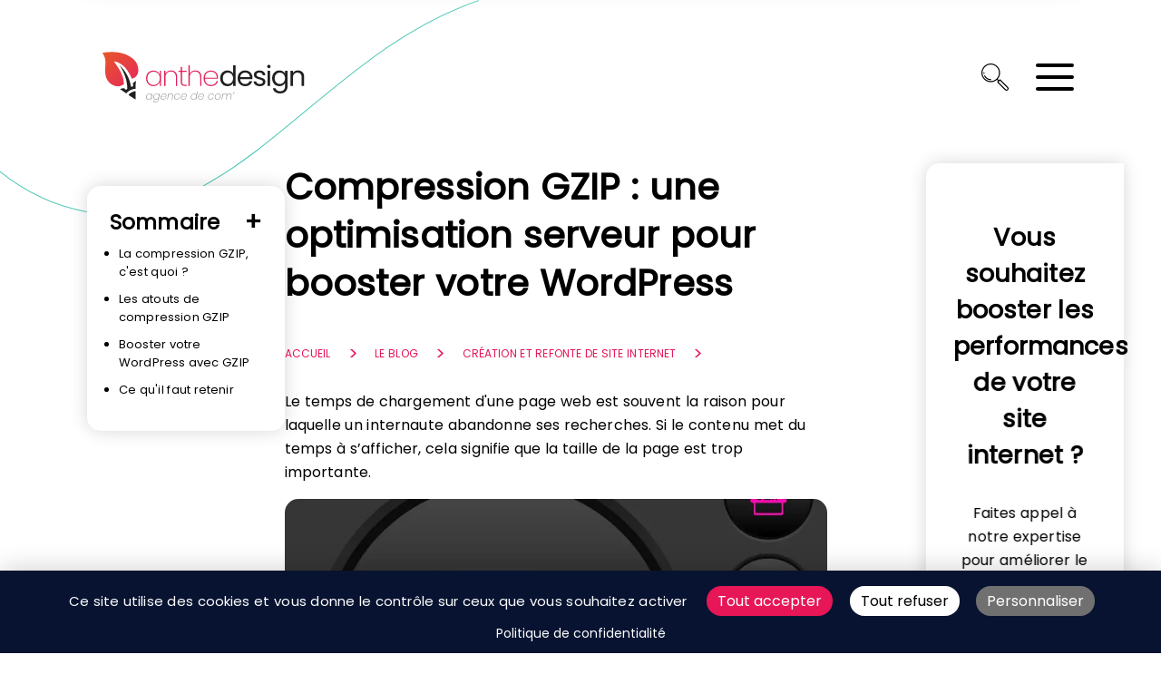

--- FILE ---
content_type: text/html; charset=UTF-8
request_url: https://www.anthedesign.fr/creation-de-sites-internet/compression-gzip-wordpress/
body_size: 47113
content:
<!DOCTYPE html>
<html lang="fr-FR">
<head> <script type="text/javascript">
/* <![CDATA[ */
var gform;gform||(document.addEventListener("gform_main_scripts_loaded",function(){gform.scriptsLoaded=!0}),document.addEventListener("gform/theme/scripts_loaded",function(){gform.themeScriptsLoaded=!0}),window.addEventListener("DOMContentLoaded",function(){gform.domLoaded=!0}),gform={domLoaded:!1,scriptsLoaded:!1,themeScriptsLoaded:!1,isFormEditor:()=>"function"==typeof InitializeEditor,callIfLoaded:function(o){return!(!gform.domLoaded||!gform.scriptsLoaded||!gform.themeScriptsLoaded&&!gform.isFormEditor()||(gform.isFormEditor()&&console.warn("The use of gform.initializeOnLoaded() is deprecated in the form editor context and will be removed in Gravity Forms 3.1."),o(),0))},initializeOnLoaded:function(o){gform.callIfLoaded(o)||(document.addEventListener("gform_main_scripts_loaded",()=>{gform.scriptsLoaded=!0,gform.callIfLoaded(o)}),document.addEventListener("gform/theme/scripts_loaded",()=>{gform.themeScriptsLoaded=!0,gform.callIfLoaded(o)}),window.addEventListener("DOMContentLoaded",()=>{gform.domLoaded=!0,gform.callIfLoaded(o)}))},hooks:{action:{},filter:{}},addAction:function(o,r,e,t){gform.addHook("action",o,r,e,t)},addFilter:function(o,r,e,t){gform.addHook("filter",o,r,e,t)},doAction:function(o){gform.doHook("action",o,arguments)},applyFilters:function(o){return gform.doHook("filter",o,arguments)},removeAction:function(o,r){gform.removeHook("action",o,r)},removeFilter:function(o,r,e){gform.removeHook("filter",o,r,e)},addHook:function(o,r,e,t,n){null==gform.hooks[o][r]&&(gform.hooks[o][r]=[]);var d=gform.hooks[o][r];null==n&&(n=r+"_"+d.length),gform.hooks[o][r].push({tag:n,callable:e,priority:t=null==t?10:t})},doHook:function(r,o,e){var t;if(e=Array.prototype.slice.call(e,1),null!=gform.hooks[r][o]&&((o=gform.hooks[r][o]).sort(function(o,r){return o.priority-r.priority}),o.forEach(function(o){"function"!=typeof(t=o.callable)&&(t=window[t]),"action"==r?t.apply(null,e):e[0]=t.apply(null,e)})),"filter"==r)return e[0]},removeHook:function(o,r,t,n){var e;null!=gform.hooks[o][r]&&(e=(e=gform.hooks[o][r]).filter(function(o,r,e){return!!(null!=n&&n!=o.tag||null!=t&&t!=o.priority)}),gform.hooks[o][r]=e)}});
/* ]]> */
</script>
<meta charset="UTF-8"><script>if(navigator.userAgent.match(/MSIE|Internet Explorer/i)||navigator.userAgent.match(/Trident\/7\..*?rv:11/i)){var href=document.location.href;if(!href.match(/[?&]nowprocket/)){if(href.indexOf("?")==-1){if(href.indexOf("#")==-1){document.location.href=href+"?nowprocket=1"}else{document.location.href=href.replace("#","?nowprocket=1#")}}else{if(href.indexOf("#")==-1){document.location.href=href+"&nowprocket=1"}else{document.location.href=href.replace("#","&nowprocket=1#")}}}}</script><script>(()=>{class RocketLazyLoadScripts{constructor(){this.v="2.0.4",this.userEvents=["keydown","keyup","mousedown","mouseup","mousemove","mouseover","mouseout","touchmove","touchstart","touchend","touchcancel","wheel","click","dblclick","input"],this.attributeEvents=["onblur","onclick","oncontextmenu","ondblclick","onfocus","onmousedown","onmouseenter","onmouseleave","onmousemove","onmouseout","onmouseover","onmouseup","onmousewheel","onscroll","onsubmit"]}async t(){this.i(),this.o(),/iP(ad|hone)/.test(navigator.userAgent)&&this.h(),this.u(),this.l(this),this.m(),this.k(this),this.p(this),this._(),await Promise.all([this.R(),this.L()]),this.lastBreath=Date.now(),this.S(this),this.P(),this.D(),this.O(),this.M(),await this.C(this.delayedScripts.normal),await this.C(this.delayedScripts.defer),await this.C(this.delayedScripts.async),await this.T(),await this.F(),await this.j(),await this.A(),window.dispatchEvent(new Event("rocket-allScriptsLoaded")),this.everythingLoaded=!0,this.lastTouchEnd&&await new Promise(t=>setTimeout(t,500-Date.now()+this.lastTouchEnd)),this.I(),this.H(),this.U(),this.W()}i(){this.CSPIssue=sessionStorage.getItem("rocketCSPIssue"),document.addEventListener("securitypolicyviolation",t=>{this.CSPIssue||"script-src-elem"!==t.violatedDirective||"data"!==t.blockedURI||(this.CSPIssue=!0,sessionStorage.setItem("rocketCSPIssue",!0))},{isRocket:!0})}o(){window.addEventListener("pageshow",t=>{this.persisted=t.persisted,this.realWindowLoadedFired=!0},{isRocket:!0}),window.addEventListener("pagehide",()=>{this.onFirstUserAction=null},{isRocket:!0})}h(){let t;function e(e){t=e}window.addEventListener("touchstart",e,{isRocket:!0}),window.addEventListener("touchend",function i(o){o.changedTouches[0]&&t.changedTouches[0]&&Math.abs(o.changedTouches[0].pageX-t.changedTouches[0].pageX)<10&&Math.abs(o.changedTouches[0].pageY-t.changedTouches[0].pageY)<10&&o.timeStamp-t.timeStamp<200&&(window.removeEventListener("touchstart",e,{isRocket:!0}),window.removeEventListener("touchend",i,{isRocket:!0}),"INPUT"===o.target.tagName&&"text"===o.target.type||(o.target.dispatchEvent(new TouchEvent("touchend",{target:o.target,bubbles:!0})),o.target.dispatchEvent(new MouseEvent("mouseover",{target:o.target,bubbles:!0})),o.target.dispatchEvent(new PointerEvent("click",{target:o.target,bubbles:!0,cancelable:!0,detail:1,clientX:o.changedTouches[0].clientX,clientY:o.changedTouches[0].clientY})),event.preventDefault()))},{isRocket:!0})}q(t){this.userActionTriggered||("mousemove"!==t.type||this.firstMousemoveIgnored?"keyup"===t.type||"mouseover"===t.type||"mouseout"===t.type||(this.userActionTriggered=!0,this.onFirstUserAction&&this.onFirstUserAction()):this.firstMousemoveIgnored=!0),"click"===t.type&&t.preventDefault(),t.stopPropagation(),t.stopImmediatePropagation(),"touchstart"===this.lastEvent&&"touchend"===t.type&&(this.lastTouchEnd=Date.now()),"click"===t.type&&(this.lastTouchEnd=0),this.lastEvent=t.type,t.composedPath&&t.composedPath()[0].getRootNode()instanceof ShadowRoot&&(t.rocketTarget=t.composedPath()[0]),this.savedUserEvents.push(t)}u(){this.savedUserEvents=[],this.userEventHandler=this.q.bind(this),this.userEvents.forEach(t=>window.addEventListener(t,this.userEventHandler,{passive:!1,isRocket:!0})),document.addEventListener("visibilitychange",this.userEventHandler,{isRocket:!0})}U(){this.userEvents.forEach(t=>window.removeEventListener(t,this.userEventHandler,{passive:!1,isRocket:!0})),document.removeEventListener("visibilitychange",this.userEventHandler,{isRocket:!0}),this.savedUserEvents.forEach(t=>{(t.rocketTarget||t.target).dispatchEvent(new window[t.constructor.name](t.type,t))})}m(){const t="return false",e=Array.from(this.attributeEvents,t=>"data-rocket-"+t),i="["+this.attributeEvents.join("],[")+"]",o="[data-rocket-"+this.attributeEvents.join("],[data-rocket-")+"]",s=(e,i,o)=>{o&&o!==t&&(e.setAttribute("data-rocket-"+i,o),e["rocket"+i]=new Function("event",o),e.setAttribute(i,t))};new MutationObserver(t=>{for(const n of t)"attributes"===n.type&&(n.attributeName.startsWith("data-rocket-")||this.everythingLoaded?n.attributeName.startsWith("data-rocket-")&&this.everythingLoaded&&this.N(n.target,n.attributeName.substring(12)):s(n.target,n.attributeName,n.target.getAttribute(n.attributeName))),"childList"===n.type&&n.addedNodes.forEach(t=>{if(t.nodeType===Node.ELEMENT_NODE)if(this.everythingLoaded)for(const i of[t,...t.querySelectorAll(o)])for(const t of i.getAttributeNames())e.includes(t)&&this.N(i,t.substring(12));else for(const e of[t,...t.querySelectorAll(i)])for(const t of e.getAttributeNames())this.attributeEvents.includes(t)&&s(e,t,e.getAttribute(t))})}).observe(document,{subtree:!0,childList:!0,attributeFilter:[...this.attributeEvents,...e]})}I(){this.attributeEvents.forEach(t=>{document.querySelectorAll("[data-rocket-"+t+"]").forEach(e=>{this.N(e,t)})})}N(t,e){const i=t.getAttribute("data-rocket-"+e);i&&(t.setAttribute(e,i),t.removeAttribute("data-rocket-"+e))}k(t){Object.defineProperty(HTMLElement.prototype,"onclick",{get(){return this.rocketonclick||null},set(e){this.rocketonclick=e,this.setAttribute(t.everythingLoaded?"onclick":"data-rocket-onclick","this.rocketonclick(event)")}})}S(t){function e(e,i){let o=e[i];e[i]=null,Object.defineProperty(e,i,{get:()=>o,set(s){t.everythingLoaded?o=s:e["rocket"+i]=o=s}})}e(document,"onreadystatechange"),e(window,"onload"),e(window,"onpageshow");try{Object.defineProperty(document,"readyState",{get:()=>t.rocketReadyState,set(e){t.rocketReadyState=e},configurable:!0}),document.readyState="loading"}catch(t){console.log("WPRocket DJE readyState conflict, bypassing")}}l(t){this.originalAddEventListener=EventTarget.prototype.addEventListener,this.originalRemoveEventListener=EventTarget.prototype.removeEventListener,this.savedEventListeners=[],EventTarget.prototype.addEventListener=function(e,i,o){o&&o.isRocket||!t.B(e,this)&&!t.userEvents.includes(e)||t.B(e,this)&&!t.userActionTriggered||e.startsWith("rocket-")||t.everythingLoaded?t.originalAddEventListener.call(this,e,i,o):(t.savedEventListeners.push({target:this,remove:!1,type:e,func:i,options:o}),"mouseenter"!==e&&"mouseleave"!==e||t.originalAddEventListener.call(this,e,t.savedUserEvents.push,o))},EventTarget.prototype.removeEventListener=function(e,i,o){o&&o.isRocket||!t.B(e,this)&&!t.userEvents.includes(e)||t.B(e,this)&&!t.userActionTriggered||e.startsWith("rocket-")||t.everythingLoaded?t.originalRemoveEventListener.call(this,e,i,o):t.savedEventListeners.push({target:this,remove:!0,type:e,func:i,options:o})}}J(t,e){this.savedEventListeners=this.savedEventListeners.filter(i=>{let o=i.type,s=i.target||window;return e!==o||t!==s||(this.B(o,s)&&(i.type="rocket-"+o),this.$(i),!1)})}H(){EventTarget.prototype.addEventListener=this.originalAddEventListener,EventTarget.prototype.removeEventListener=this.originalRemoveEventListener,this.savedEventListeners.forEach(t=>this.$(t))}$(t){t.remove?this.originalRemoveEventListener.call(t.target,t.type,t.func,t.options):this.originalAddEventListener.call(t.target,t.type,t.func,t.options)}p(t){let e;function i(e){return t.everythingLoaded?e:e.split(" ").map(t=>"load"===t||t.startsWith("load.")?"rocket-jquery-load":t).join(" ")}function o(o){function s(e){const s=o.fn[e];o.fn[e]=o.fn.init.prototype[e]=function(){return this[0]===window&&t.userActionTriggered&&("string"==typeof arguments[0]||arguments[0]instanceof String?arguments[0]=i(arguments[0]):"object"==typeof arguments[0]&&Object.keys(arguments[0]).forEach(t=>{const e=arguments[0][t];delete arguments[0][t],arguments[0][i(t)]=e})),s.apply(this,arguments),this}}if(o&&o.fn&&!t.allJQueries.includes(o)){const e={DOMContentLoaded:[],"rocket-DOMContentLoaded":[]};for(const t in e)document.addEventListener(t,()=>{e[t].forEach(t=>t())},{isRocket:!0});o.fn.ready=o.fn.init.prototype.ready=function(i){function s(){parseInt(o.fn.jquery)>2?setTimeout(()=>i.bind(document)(o)):i.bind(document)(o)}return"function"==typeof i&&(t.realDomReadyFired?!t.userActionTriggered||t.fauxDomReadyFired?s():e["rocket-DOMContentLoaded"].push(s):e.DOMContentLoaded.push(s)),o([])},s("on"),s("one"),s("off"),t.allJQueries.push(o)}e=o}t.allJQueries=[],o(window.jQuery),Object.defineProperty(window,"jQuery",{get:()=>e,set(t){o(t)}})}P(){const t=new Map;document.write=document.writeln=function(e){const i=document.currentScript,o=document.createRange(),s=i.parentElement;let n=t.get(i);void 0===n&&(n=i.nextSibling,t.set(i,n));const c=document.createDocumentFragment();o.setStart(c,0),c.appendChild(o.createContextualFragment(e)),s.insertBefore(c,n)}}async R(){return new Promise(t=>{this.userActionTriggered?t():this.onFirstUserAction=t})}async L(){return new Promise(t=>{document.addEventListener("DOMContentLoaded",()=>{this.realDomReadyFired=!0,t()},{isRocket:!0})})}async j(){return this.realWindowLoadedFired?Promise.resolve():new Promise(t=>{window.addEventListener("load",t,{isRocket:!0})})}M(){this.pendingScripts=[];this.scriptsMutationObserver=new MutationObserver(t=>{for(const e of t)e.addedNodes.forEach(t=>{"SCRIPT"!==t.tagName||t.noModule||t.isWPRocket||this.pendingScripts.push({script:t,promise:new Promise(e=>{const i=()=>{const i=this.pendingScripts.findIndex(e=>e.script===t);i>=0&&this.pendingScripts.splice(i,1),e()};t.addEventListener("load",i,{isRocket:!0}),t.addEventListener("error",i,{isRocket:!0}),setTimeout(i,1e3)})})})}),this.scriptsMutationObserver.observe(document,{childList:!0,subtree:!0})}async F(){await this.X(),this.pendingScripts.length?(await this.pendingScripts[0].promise,await this.F()):this.scriptsMutationObserver.disconnect()}D(){this.delayedScripts={normal:[],async:[],defer:[]},document.querySelectorAll("script[type$=rocketlazyloadscript]").forEach(t=>{t.hasAttribute("data-rocket-src")?t.hasAttribute("async")&&!1!==t.async?this.delayedScripts.async.push(t):t.hasAttribute("defer")&&!1!==t.defer||"module"===t.getAttribute("data-rocket-type")?this.delayedScripts.defer.push(t):this.delayedScripts.normal.push(t):this.delayedScripts.normal.push(t)})}async _(){await this.L();let t=[];document.querySelectorAll("script[type$=rocketlazyloadscript][data-rocket-src]").forEach(e=>{let i=e.getAttribute("data-rocket-src");if(i&&!i.startsWith("data:")){i.startsWith("//")&&(i=location.protocol+i);try{const o=new URL(i).origin;o!==location.origin&&t.push({src:o,crossOrigin:e.crossOrigin||"module"===e.getAttribute("data-rocket-type")})}catch(t){}}}),t=[...new Map(t.map(t=>[JSON.stringify(t),t])).values()],this.Y(t,"preconnect")}async G(t){if(await this.K(),!0!==t.noModule||!("noModule"in HTMLScriptElement.prototype))return new Promise(e=>{let i;function o(){(i||t).setAttribute("data-rocket-status","executed"),e()}try{if(navigator.userAgent.includes("Firefox/")||""===navigator.vendor||this.CSPIssue)i=document.createElement("script"),[...t.attributes].forEach(t=>{let e=t.nodeName;"type"!==e&&("data-rocket-type"===e&&(e="type"),"data-rocket-src"===e&&(e="src"),i.setAttribute(e,t.nodeValue))}),t.text&&(i.text=t.text),t.nonce&&(i.nonce=t.nonce),i.hasAttribute("src")?(i.addEventListener("load",o,{isRocket:!0}),i.addEventListener("error",()=>{i.setAttribute("data-rocket-status","failed-network"),e()},{isRocket:!0}),setTimeout(()=>{i.isConnected||e()},1)):(i.text=t.text,o()),i.isWPRocket=!0,t.parentNode.replaceChild(i,t);else{const i=t.getAttribute("data-rocket-type"),s=t.getAttribute("data-rocket-src");i?(t.type=i,t.removeAttribute("data-rocket-type")):t.removeAttribute("type"),t.addEventListener("load",o,{isRocket:!0}),t.addEventListener("error",i=>{this.CSPIssue&&i.target.src.startsWith("data:")?(console.log("WPRocket: CSP fallback activated"),t.removeAttribute("src"),this.G(t).then(e)):(t.setAttribute("data-rocket-status","failed-network"),e())},{isRocket:!0}),s?(t.fetchPriority="high",t.removeAttribute("data-rocket-src"),t.src=s):t.src="data:text/javascript;base64,"+window.btoa(unescape(encodeURIComponent(t.text)))}}catch(i){t.setAttribute("data-rocket-status","failed-transform"),e()}});t.setAttribute("data-rocket-status","skipped")}async C(t){const e=t.shift();return e?(e.isConnected&&await this.G(e),this.C(t)):Promise.resolve()}O(){this.Y([...this.delayedScripts.normal,...this.delayedScripts.defer,...this.delayedScripts.async],"preload")}Y(t,e){this.trash=this.trash||[];let i=!0;var o=document.createDocumentFragment();t.forEach(t=>{const s=t.getAttribute&&t.getAttribute("data-rocket-src")||t.src;if(s&&!s.startsWith("data:")){const n=document.createElement("link");n.href=s,n.rel=e,"preconnect"!==e&&(n.as="script",n.fetchPriority=i?"high":"low"),t.getAttribute&&"module"===t.getAttribute("data-rocket-type")&&(n.crossOrigin=!0),t.crossOrigin&&(n.crossOrigin=t.crossOrigin),t.integrity&&(n.integrity=t.integrity),t.nonce&&(n.nonce=t.nonce),o.appendChild(n),this.trash.push(n),i=!1}}),document.head.appendChild(o)}W(){this.trash.forEach(t=>t.remove())}async T(){try{document.readyState="interactive"}catch(t){}this.fauxDomReadyFired=!0;try{await this.K(),this.J(document,"readystatechange"),document.dispatchEvent(new Event("rocket-readystatechange")),await this.K(),document.rocketonreadystatechange&&document.rocketonreadystatechange(),await this.K(),this.J(document,"DOMContentLoaded"),document.dispatchEvent(new Event("rocket-DOMContentLoaded")),await this.K(),this.J(window,"DOMContentLoaded"),window.dispatchEvent(new Event("rocket-DOMContentLoaded"))}catch(t){console.error(t)}}async A(){try{document.readyState="complete"}catch(t){}try{await this.K(),this.J(document,"readystatechange"),document.dispatchEvent(new Event("rocket-readystatechange")),await this.K(),document.rocketonreadystatechange&&document.rocketonreadystatechange(),await this.K(),this.J(window,"load"),window.dispatchEvent(new Event("rocket-load")),await this.K(),window.rocketonload&&window.rocketonload(),await this.K(),this.allJQueries.forEach(t=>t(window).trigger("rocket-jquery-load")),await this.K(),this.J(window,"pageshow");const t=new Event("rocket-pageshow");t.persisted=this.persisted,window.dispatchEvent(t),await this.K(),window.rocketonpageshow&&window.rocketonpageshow({persisted:this.persisted})}catch(t){console.error(t)}}async K(){Date.now()-this.lastBreath>45&&(await this.X(),this.lastBreath=Date.now())}async X(){return document.hidden?new Promise(t=>setTimeout(t)):new Promise(t=>requestAnimationFrame(t))}B(t,e){return e===document&&"readystatechange"===t||(e===document&&"DOMContentLoaded"===t||(e===window&&"DOMContentLoaded"===t||(e===window&&"load"===t||e===window&&"pageshow"===t)))}static run(){(new RocketLazyLoadScripts).t()}}RocketLazyLoadScripts.run()})();</script>
	
	<meta name='viewport' content='width=device-width, initial-scale=1, maximum-scale=5' />
	<link rel="profile" href="https://gmpg.org/xfn/11">
	<link rel="pingback" href="https://www.anthedesign.fr/xmlrpc.php">
		
	<meta name='robots' content='index, follow, max-image-preview:large, max-snippet:-1, max-video-preview:-1' />

	<!-- This site is optimized with the Yoast SEO Premium plugin v26.5 (Yoast SEO v26.5) - https://yoast.com/wordpress/plugins/seo/ -->
	<title>Compression GZIP : une optimisation serveur pour votre WordPress</title>
<style id="wpr-usedcss">img:is([sizes=auto i],[sizes^="auto," i]){contain-intrinsic-size:3000px 1500px}img.emoji{display:inline!important;border:none!important;box-shadow:none!important;height:1em!important;width:1em!important;margin:0 .07em!important;vertical-align:-.1em!important;background:0 0!important;padding:0!important}div#chatbot-container{position:fixed;bottom:80px;right:20px;z-index:100;width:500px;display:block;margin:auto;padding:0;border-radius:10px;font-size:.8em}#chatbot-toggle{position:fixed;bottom:20px;right:20px;z-index:1000;width:60px;height:60px;border-radius:50%;border:none;font-size:24px;cursor:pointer;box-shadow:0 4px 12px rgba(0,0,0,.2);transition:background .7s;display:flex;align-items:center;justify-content:center}.chatbot-toggle-icon{transition:opacity .5s ease-out}.chatbot-toggle-icon.fade-out{opacity:0}#chatbot-container img#chatbot-toggle-icon{width:40px!important;margin:0!important;padding:0!important}#chatbot-tooltip{position:fixed;bottom:30px;right:90px;padding:8px 12px;border-radius:8px;font-size:14px;white-space:nowrap;box-shadow:0 0 30px 0 rgba(0,0,0,.25);z-index:1001;opacity:0;transition:opacity .3s ease;pointer-events:none;backdrop-filter:blur(10px)}#chatbot-tooltip.show{display:block;opacity:1}#chatbot{display:none;backdrop-filter:blur(10px);padding:25px;border-radius:10px;box-shadow:0 0 30px 0 rgba(0,0,0,.25)}#chatbot-input,#chatbot-messages,#chatbot-response{color:#000}#chatbot-messages{display:block;margin:0 auto 40px;height:450px;overflow-y:scroll;padding:0 20px}.question-user{text-align:right;font-size:1em!important;line-height:1.5em;box-shadow:inset 0 0 40px #666;padding:10px;border-radius:15px;border-bottom-right-radius:0;width:max-content;margin-left:auto;max-width:95%}.response-ok{text-align:left;font-size:1em!important;line-height:1.5em;box-shadow:inset 0 0 40px #666;padding:10px;border-radius:15px;border-bottom-left-radius:0;width:max-content;margin-right:auto;max-width:95%}.response-error{color:red;text-align:center;font-weight:700;font-size:1em!important;line-height:1.5em}.url_chatbot:hover{transition:.3s}div#chatbot-loading{position:absolute;bottom:80px}.chatbot-thinking{font-style:italic;padding:0 20px;font-size:1em!important}@keyframes blink{0%{opacity:.2}20%{opacity:1}100%{opacity:.2}}.dots::after{content:'...';animation:1.4s infinite blink}#chatbot-form{display:flex;align-items:center;gap:8px;margin-bottom:15px}#chatbot-input{margin:auto;display:block;width:-webkit-fill-available;flex:1;padding:8px 12px;border-radius:10px;border:none;font-size:14px!important}#chatbot-input::placeholder{font-size:1em}#chatbot-form button#chatbot-send{-webkit-mask-image:url(https://www.anthedesign.fr/wp-content/plugins/atdgpt/assets/img/svg/paper-plane-solid-full.svg);mask-image:url(https://www.anthedesign.fr/wp-content/plugins/atdgpt/assets/img/svg/paper-plane-solid-full.svg)}#chatbot-form button#chatbot-reset{-webkit-mask-image:url(https://www.anthedesign.fr/wp-content/plugins/atdgpt/assets/img/svg/arrow-rotate-right-solid-full.svg);mask-image:url(https://www.anthedesign.fr/wp-content/plugins/atdgpt/assets/img/svg/arrow-rotate-right-solid-full.svg)}#chatbot-form button#chatbot-reset,#chatbot-form button#chatbot-send{display:flex;padding:5px;background-color:#fff;border:none;border-radius:10px;cursor:pointer;transition:background-color .3s ease;font-size:16px;height:40px;width:35px;background-repeat:no-repeat;background-position:center;background-size:75%;-webkit-mask-repeat:no-repeat;mask-repeat:no-repeat;-webkit-mask-position:center;mask-position:center;-webkit-mask-size:75%;mask-size:75%}#chatbot-form button#chatbot-reset:hover{transition:.5s;transform:rotate(360deg)}@media only screen and (max-width:600px){div#chatbot-container{width:100%!important;right:0!important;bottom:-1.2%!important;border-radius:0;padding:10px 0!important;z-index:999!important}#chatbot{border-radius:0!important}button#chatbot-reset,button#chatbot-send{margin:15px auto;display:block;width:75%}#chatbot-input{width:70%!important}#chatbot-messages{height:350px}#chatbot-form{margin-bottom:50px!important}div#chatbot-loading{position:absolute;bottom:120px}#chatbot-form button#chatbot-reset,#chatbot-form button#chatbot-send{width:9%}}html{font-family:sans-serif;-webkit-text-size-adjust:100%;-ms-text-size-adjust:100%}body{margin:0}article,aside,details,figcaption,figure,footer,header,main,menu,nav,section,summary{display:block}audio,canvas,progress,video{display:inline-block;vertical-align:baseline}audio:not([controls]){display:none;height:0}[hidden],template{display:none}a{background-color:transparent}a:active,a:hover{outline:0}abbr[title]{border-bottom:1px dotted}b,strong{font-weight:700}dfn{font-style:italic}h1{font-size:2em;margin:.67em 0}mark{background:#ff0;color:#000}small{font-size:80%}sup{font-size:75%;line-height:0;position:relative;vertical-align:baseline}sup{top:-.5em}img{border:0}svg:not(:root){overflow:hidden}figure{margin:1em 40px}pre{overflow:auto}code,kbd,pre,samp{font-family:monospace,monospace;font-size:1em}button,input,optgroup,select,textarea{color:inherit;font:inherit;margin:0}button{overflow:visible}button,select{text-transform:none}button,html input[type=button],input[type=submit]{-webkit-appearance:button;cursor:pointer}button[disabled],html input[disabled]{cursor:default}button::-moz-focus-inner,input::-moz-focus-inner{border:0;padding:0}input{line-height:normal}input[type=checkbox],input[type=radio]{box-sizing:border-box;padding:0}input[type=number]::-webkit-inner-spin-button,input[type=number]::-webkit-outer-spin-button{height:auto}input[type=search]{-webkit-appearance:textfield;box-sizing:content-box}input[type=search]::-webkit-search-cancel-button,input[type=search]::-webkit-search-decoration{-webkit-appearance:none}fieldset{border:1px solid silver;margin:0 2px;padding:.35em .625em .75em}legend{border:0;padding:0}textarea{overflow:auto}optgroup{font-weight:700}table{border-collapse:collapse;border-spacing:0}td,th{padding:0}@font-face{font-family:Poppins;font-style:normal;font-weight:400;font-display:swap;size-adjust:95%;src:url("https://www.anthedesign.fr/wp-content/themes/starter-template/assets/fonts/Poppins-Regular.woff2") format("woff2"),url("https://www.anthedesign.fr/wp-content/themes/starter-template/assets/fonts/Poppins-Regular.ttf") format("truetype");unicode-range:U+0000-00FF,U+0131,U+0152-0153,U+02BB-02BC,U+02C6,U+02DA,U+02DC,U+2000-206F,U+2074,U+20AC,U+2122,U+2191,U+2193,U+2212,U+2215,U+FEFF,U+FFFD}#footer-menu,#primary-menu,#primary-menu>li>.sub-menu,#primary-menu>li>.sub-menu li>.sub-menu,.comments__list,.footer__socials,.gform_wrapper .gform_body ul,.post__share ul,.post__tags ul,body,html{padding:0;margin:0;list-style:none}html{font-family:Poppins,sans-serif;color:#000;font-size:18px;letter-spacing:.15px;word-spacing:0.5px;max-width:100vw;width:100%;overflow-x:hidden}html ::-webkit-scrollbar{width:6px}html ::-webkit-scrollbar-track{background:0 0}html ::-webkit-scrollbar-thumb{background:#707070}html ::-webkit-scrollbar-thumb:hover{background:#e61657;border-radius:15px}a{color:#e61657;text-decoration:none}body.single .main_content a:not([class]):not(.sommaire a){color:#e61657;transition:1s;position:relative}body.single .main_content a:not([class]):not(.sommaire a)::before{content:"";height:23px;width:0%;background:#e61657;position:absolute;z-index:-1;left:-5px;top:0;transition:width .5s ease}body.single .main_content a:not([class]):not(.sommaire a):hover{color:#fff;background:#e61657}body.single .main_content a:not([class]):not(.sommaire a):hover::before{width:calc(100% + 10px)}.h1,h1{font-weight:600;font-size:52px;line-height:63px;margin-top:0}@media (max-width:1360px){.h1,h1{font-size:40px;line-height:53px}}@media (max-width:450px){.h1,h1{font-size:35px;line-height:45px}}.h2,h2{font-weight:600;font-size:37px;line-height:40px}@media (max-width:1360px){.h2,h2{font-size:28px;line-height:33px}}@media (max-width:450px){.h2,h2{font-size:26px;line-height:30px}}.h3,h3{font-weight:600;font-size:23px;line-height:30px}@media (max-width:450px){.h3,h3{font-size:19px;line-height:28px}}.h4,h4{font-weight:600}.h5,h5{font-weight:600}h1 b,h1 strong,h2 b,h2 strong,h3 b,h3 strong,h4 b,h4 strong,h5 b,h5 strong{display:inline-block;position:relative}h1 b:after,h1 strong:after,h2 b:after,h2 strong:after,h3 b:after,h3 strong:after,h4 b:after,h4 strong:after,h5 b:after,h5 strong:after{content:"";z-index:-1;background-color:#46c6b2;display:inline-block;position:absolute;bottom:15%;left:-4px;right:-4px;height:30%;border-radius:5px}.p,p{font-size:16px;line-height:26px}li{font-size:16px;line-height:26px}b,strong{font-weight:600}.oblink{cursor:pointer;color:#e61657}.clear{clear:both}img{max-width:100%;height:auto}.main_content h1,.main_content h2,.main_content h3,.main_content h4,.main_content h5,.main_content h6{scroll-margin-top:15vh}.main_content img{border-radius:15px}aside>*{margin-bottom:25px}.header{position:fixed;width:100vw;top:0;z-index:100;transition:.2s}.header__wrapper{padding:40px 0;display:flex;flex-flow:row nowrap;justify-content:space-between;position:relative;align-items:center;transition:.25s;max-width:85%;margin:0 auto}@media (max-width:450px){.header__wrapper{flex-flow:row wrap}}.header__logo{display:block;flex:0 0 256px;transition:.25s}.header__logo--color{display:block;background-image:url(https://www.anthedesign.fr/wp-content/themes/starter-template/assets/img/svg/logo-atd.svg);background-size:cover;max-width:100%;height:90px}.header__logo--scroll{display:none;background-image:url(https://www.anthedesign.fr/wp-content/themes/starter-template/assets/img/svg/logo-atd-icon.svg);background-size:cover;max-width:100%;height:35px}@media (max-width:450px){.header__logo{flex:0 0 27px}.header__logo--color{display:none}.header__logo--scroll{display:block}}.header__navigation{flex-basis:0;flex-grow:1;box-sizing:border-box;padding:0 50px}@media (max-width:1360px){.header__navigation{display:block;position:fixed;top:0;padding:0;right:100%;height:100%;width:100%;transition:.2s;z-index:1000}.header__navigation.active{right:0}}.header__side{display:flex;flex-flow:row nowrap;align-items:center}.header__search{position:relative;display:block;height:30px;width:30px}.header__search:before{content:"";position:absolute;background-image:url(https://www.anthedesign.fr/wp-content/themes/starter-template/assets/img/svg/loupe.svg);background-size:contain;background-repeat:no-repeat;background-position:center;height:30px;width:30px;left:50%;top:50%;transform:translate(-50%,-50%)}.header__tel{padding:0 13px}@media (max-width:1360px){.header__side{flex-grow:1;justify-content:flex-end;margin-right:30px}.header__tel{display:none}}.header__tel a{background-color:#2f52a0;padding:3px 8px 3px 45px;border-radius:9px;color:#fff;position:relative}.header__tel a:before{content:"";position:absolute;background-image:url(https://www.anthedesign.fr/wp-content/themes/starter-template/assets/img/svg/phone-call.svg);background-size:contain;background-repeat:no-repeat;background-position:center;height:20px;width:20px;left:10%;top:50%;transform:translate(-50%,-50%);filter:invert(1)}.header__mobile-wrapper{flex-flow:row-reverse;align-items:center;display:none}.header__mobile-trigger{height:30px;width:42px;flex-flow:column;justify-content:space-between;cursor:pointer;display:flex}.header__mobile-trigger span{display:block;width:100%;height:4px;border-radius:2px;background-color:#000;transition:.2s;position:relative}.header__mobile-trigger span span{position:absolute;top:0;left:0;opacity:0}.header__mobile-trigger.active>span{background-color:transparent}.header__mobile-trigger.active>span:first-child{transform:translateY(15px)}.header__mobile-trigger.active>span:last-child{transform:translateY(-15px)}.header__mobile-trigger.active span span{opacity:1}.header__mobile-trigger.active span span:first-child{transform:rotate(45deg)}.header__mobile-trigger.active span span:last-child{transform:rotate(-45deg)}.header__search-wrapper{position:absolute;z-index:10;box-sizing:border-box;box-shadow:0 0 30px 0 rgba(0,0,0,.2);top:-150px;left:0;right:0;padding:30px;transition:.2s;background-color:#fff}.header__search-wrapper.active{top:0}.header__search-wrapper .search-field{width:100%;border:none;border-bottom:1px solid #000;transition:.2s;padding:20px 0}.header__search-wrapper .search-field:focus{border-bottom:2px solid #2f52a0}.header__search-wrapper .search-field:focus-visible{outline:0;box-shadow:none}.header__search-wrapper .search-form:focus-visible{outline:0;box-shadow:none}.header__search-wrapper .screen-reader-text,.header__search-wrapper .search-submit{display:none}.scrollPlus{background:#fff;box-shadow:0 0 30px 0 rgba(0,0,0,.2)}.scrollPlus .header__wrapper{padding:10px 0}.scrollPlus .header__wrapper:after{opacity:0}.scrollPlus .header__logo{flex:0 0 27px}.scrollPlus .header__logo--color{display:none}.scrollPlus .header__logo--scroll{display:block;filter:none}.scrollPlus .header__navigation{padding-left:20px}.scrollPlus .header__navigation #primary-menu>li>a{padding-top:5px;padding-bottom:5px}.scrollPlus .header__navigation #primary-menu>li>a:after{bottom:10px}@media (max-width:1360px){.header__mobile-wrapper{display:flex}.scrollPlus .header__navigation{padding-left:0}.scrollPlus .header__navigation #primary-menu>li>a{padding:10px 15px}.scrollPlus .header__navigation #primary-menu>li>a:after{bottom:unset}}.scrollPlus .header__navigation #primary-menu>li>.sub-menu{left:calc(47px + 7.5%)}.scrollPlus .header__search-wrapper{padding:10px 30px}.scrollPlus .header__search-wrapper input{padding:5px 0}#primary-menu{display:flex;flex-flow:row wrap;justify-content:flex-start;align-items:center}#primary-menu>li{position:relative;border:1px solid transparent}#primary-menu>li a{display:block;padding:10px 12px;color:#000;font-weight:500;position:relative}@media (max-width:1660px){#primary-menu>li a{padding:10px 9px}}#primary-menu>li.menu-item-has-children:hover{border-bottom-left-radius:0;border-bottom-right-radius:0;color:#2f52a0}#primary-menu>li.menu-item-has-children:hover::after{content:"";height:1px;width:100%;background:#fff;position:absolute;z-index:1}#primary-menu>li:first-child>.sub-menu{border-top-left-radius:0}#primary-menu>li:hover{background-color:#fff;border-radius:9px;border:1px solid #2f52a0}@media (max-width:1360px){#primary-menu{width:75vw;max-width:400px;background-color:#000;box-sizing:border-box;height:100vh;padding:20px 0;overflow-y:auto;display:flex;flex-flow:column!important;justify-content:unset!important;align-items:unset!important}#primary-menu>li a{color:#fff;text-transform:uppercase;padding:10px 15px;box-sizing:border-box;text-wrap:wrap}#primary-menu>li:hover{background:#e61657;border:0;border-radius:0}}#primary-menu>li:hover>.sub-menu{display:block}#primary-menu>li>.sub-menu{display:none;position:fixed;left:calc(306px + 7.5%);background-color:#fff;border-radius:9px;padding:10px 20px;border:1px solid #2f52a0}#primary-menu>li>.sub-menu li{line-height:22px;font-size:14px;display:flex}#primary-menu>li>.sub-menu li a{display:block;white-space:nowrap;color:#000;transition:.2s;padding:3px 0}@media (max-width:1360px){#primary-menu>li>.sub-menu{background:#e61657;list-style:none;position:initial;border-radius:0;border:0}#primary-menu>li>.sub-menu li{display:block}#primary-menu>li>.sub-menu li a{padding:4px 15px;box-sizing:border-box;color:#fff}}#primary-menu>li>.sub-menu li:hover>.sub-menu{display:flex;flex-flow:column;position:absolute;top:10px;left:500px;padding:10px 0 20px 20px;width:450px;min-height:80%;border-radius:9px}#primary-menu>li>.sub-menu li:hover>a{background:linear-gradient(270deg,#46c6b2 0,#2f52a0 50%,#071331 100%);padding:0 10px 10px;color:#fff;width:100%;border-radius:9px}#primary-menu>li>.sub-menu li:hover>a .menu-description{display:block;font-size:.7rem;margin:0;text-wrap:auto;margin-left:38px}#primary-menu>li>.sub-menu li:hover>a::before{transform:translateY(65%);filter:invert(1)}#primary-menu>li>.sub-menu li>.sub-menu{display:none;background:linear-gradient(320deg,#46c6b2 0,#2f52a0 50%);color:#fff}#primary-menu>li>.sub-menu li>.sub-menu li{display:inline-block}#primary-menu>li>.sub-menu li>.sub-menu li>a{color:#fff}@media (max-width:1360px){#primary-menu>li>.sub-menu li:hover>a{background:#e61657;padding:0;border-radius:0}#primary-menu>li>.sub-menu li:hover>a .menu-description{display:none}#primary-menu>li>.sub-menu li>.sub-menu{margin:0;background:#e61657;list-style:none;position:initial!important;border-radius:unset!important;padding:10px 20px;border:unset}#primary-menu>li>.sub-menu li>.sub-menu li>a{text-transform:initial}}#primary-menu>li>.sub-menu li>.sub-menu li>a::before{filter:invert(1)}#primary-menu>li>.sub-menu li>.sub-menu li:hover>a{background:#fff;padding:0 10px 10px;color:#000;width:89%;border-radius:9px}#primary-menu>li>.sub-menu li>.sub-menu li:hover>a::before{filter:invert(0)}#primary-menu>li .menu-description{display:none}#primary-menu>li.tel{display:none}#header_placeholder{height:180px}#primary-menu>li li.creation-web>a::before{background-image:url(https://www.anthedesign.fr/wp-content/themes/starter-template/assets/img/svg/creation-web.svg)}#primary-menu>li li.seo-ref>a::before{background-image:url(https://www.anthedesign.fr/wp-content/themes/starter-template/assets/img/svg/seo-ref.svg)}#primary-menu>li li.host>a::before{background-image:url(https://www.anthedesign.fr/wp-content/themes/starter-template/assets/img/svg/host.svg)}#primary-menu>li li.webdesign>a::before{background-image:url(https://www.anthedesign.fr/wp-content/themes/starter-template/assets/img/svg/webdesign.svg)}#primary-menu>li li.brand>a::before{background-image:url(https://www.anthedesign.fr/wp-content/themes/starter-template/assets/img/svg/brand.svg)}#primary-menu>li li.webmarketing>a::before{background-image:url(https://www.anthedesign.fr/wp-content/themes/starter-template/assets/img/svg/webmarketing.svg)}#primary-menu>li li.formation>a::before{background-image:url(https://www.anthedesign.fr/wp-content/themes/starter-template/assets/img/svg/elearning.svg)}#primary-menu>li li.discuss>a::before{background-image:url(https://www.anthedesign.fr/wp-content/themes/starter-template/assets/img/svg/discuss.svg)}#primary-menu>li li.handshake>a::before{background-image:url(https://www.anthedesign.fr/wp-content/themes/starter-template/assets/img/svg/handshake.svg)}#primary-menu>li li.newspaper>a::before{background-image:url(https://www.anthedesign.fr/wp-content/themes/starter-template/assets/img/svg/newspaper.svg)}#primary-menu>li li.fil-dactualite>a::before{background-image:url(https://www.anthedesign.fr/wp-content/themes/starter-template/assets/img/svg/fil-dactualite.svg)}#primary-menu>li li.emploi>a::before{background-image:url(https://www.anthedesign.fr/wp-content/themes/starter-template/assets/img/svg/emploi.svg)}#primary-menu>li li.e-commerce>a::before{background-image:url(https://www.anthedesign.fr/wp-content/themes/starter-template/assets/img/svg/e-commerce.svg)}#primary-menu>li li.site-internet>a::before{background-image:url(https://www.anthedesign.fr/wp-content/themes/starter-template/assets/img/svg/site-internet.svg)}#primary-menu>li li.ssl>a::before{background-image:url(https://www.anthedesign.fr/wp-content/themes/starter-template/assets/img/svg/ssl.svg)}#primary-menu>li li.coding>a::before{background-image:url(https://www.anthedesign.fr/wp-content/themes/starter-template/assets/img/svg/coding.svg)}#primary-menu>li li.application>a::before{background-image:url(https://www.anthedesign.fr/wp-content/themes/starter-template/assets/img/svg/application.svg)}#primary-menu>li li.erp>a::before{background-image:url(https://www.anthedesign.fr/wp-content/themes/starter-template/assets/img/svg/erp.svg)}#primary-menu>li li.work>a::before{background-image:url(https://www.anthedesign.fr/wp-content/themes/starter-template/assets/img/svg/work.svg)}#primary-menu>li li.startup>a::before{background-image:url(https://www.anthedesign.fr/wp-content/themes/starter-template/assets/img/svg/startup.svg)}#primary-menu>li li.www>a::before{background-image:url(https://www.anthedesign.fr/wp-content/themes/starter-template/assets/img/svg/www.svg)}#primary-menu>li li.brochure>a::before{background-image:url(https://www.anthedesign.fr/wp-content/themes/starter-template/assets/img/svg/brochure.svg)}#primary-menu>li li.social-media>a::before{background-image:url(https://www.anthedesign.fr/wp-content/themes/starter-template/assets/img/svg/social-media.svg)}#primary-menu>li li.copywriting>a::before{background-image:url(https://www.anthedesign.fr/wp-content/themes/starter-template/assets/img/svg/copywriting.svg)}#primary-menu>li li.global>a::before{background-image:url(https://www.anthedesign.fr/wp-content/themes/starter-template/assets/img/svg/global.svg)}#primary-menu>li li.goal>a::before{background-image:url(https://www.anthedesign.fr/wp-content/themes/starter-template/assets/img/svg/goal.svg)}#primary-menu>li li.files>a::before{background-image:url(https://www.anthedesign.fr/wp-content/themes/starter-template/assets/img/svg/files.svg)}#primary-menu>li li.graphic-tool>a::before{background-image:url(https://www.anthedesign.fr/wp-content/themes/starter-template/assets/img/svg/graphic-tool.svg)}#primary-menu>li li.meta>a::before{background-image:url(https://www.anthedesign.fr/wp-content/themes/starter-template/assets/img/svg/meta.svg)}#primary-menu>li li a::before{content:"";background-size:25px;background-repeat:no-repeat;background-position:center center;height:28px;width:28px;display:inline-block;margin:0 5px;position:relative;transform:translateY(25%)}@media (max-width:1360px){#primary-menu>li>.sub-menu li>.sub-menu li:hover>a{background:#e61657;border-radius:0;color:#fff}#primary-menu>li.tel{display:block;margin-top:20px;padding:0 13px}#primary-menu>li.tel a{background-color:#e61657;padding:3px 8px 3px 45px;border-radius:9px;color:#fff}#primary-menu>li.tel a:before{content:"";position:absolute;background-image:url(https://www.anthedesign.fr/wp-content/themes/starter-template/assets/img/svg/phone-call.svg);background-size:contain;background-repeat:no-repeat;background-position:center;height:20px;width:20px;left:10%;top:50%;transform:translate(-50%,-50%);filter:invert(1)}#primary-menu li.menu-item-has-children>a:after{position:absolute;content:"▼";top:50%;transform:translateY(-50%);right:15px;color:#fff;font-size:12px;transition:.2s}#primary-menu li.menu-item-has-children.active>a:after{transform:translateY(-50%) rotate(180deg)}#primary-menu li.menu-item-has-children.active>.sub-menu{display:flex;flex-flow:column}#primary-menu>li li a::before{display:none}}body{background-image:url("https://www.anthedesign.fr/wp-content/themes/starter-template/assets/img/svg/decor/fond_footer.svg");background-size:initial;background-position:bottom;background-repeat:no-repeat}@media screen and (max-width:620px){body{background-position:center bottom;background-size:auto 750px}}@media screen and (min-width:1920px){body{background-size:100%}}#back_to_top{display:block;position:absolute;right:0;transform:rotate(270deg) translateY(20px);transform-origin:top;font-weight:600;font-size:18px;text-transform:uppercase;color:#fff}#back_to_top:after{content:"";position:absolute;display:block;left:calc(100% + 15px);width:60px;height:1px;top:50%;background-color:#fff;transition:.2s}#back_to_top:hover:after{left:calc(100% + 20px)}#contact_us{display:block;position:fixed;bottom:20%;left:-100px;transform:rotate(270deg);transform-origin:left;font-weight:600;font-size:15px;text-transform:uppercase;background-color:#e61657;border-radius:0 0 15px 15px;padding:25px 25px 15px 60px;color:#fff;box-shadow:0 0 60px 0 rgba(0,0,0,.07);transition:.2s;z-index:10}#contact_us::before{content:"";position:absolute;height:35px;width:35px;background-image:url("https://www.anthedesign.fr/wp-content/themes/starter-template/assets/img/svg/paperplane.svg");background-position:center;background-repeat:no-repeat;background-size:35px;transform:translate(-120%,-10%);filter:invert(100%)}#contact_us.active{transform:rotate(270deg);left:20px}@media (max-width:900px){.main_content h1,.main_content h2,.main_content h3,.main_content h4,.main_content h5,.main_content h6{scroll-margin-top:10vh}div#chatbot-tooltip.show{display:none!important}div#chatbot-container{bottom:40px!important}button#chatbot-toggle{bottom:65px}#back_to_top{display:none}#contact_us.active{transform:rotate(0);left:0}}#contact_us:hover{transform:rotate(270deg);left:30px}@media (max-width:900px){#contact_us:hover{transform:rotate(0);left:0}#contact_us{transform:rotate(0);bottom:0;left:0;border-radius:0;padding:15px 0;background-position:15vw 10px;width:100%;text-align:center}}.footer{margin:2% auto 0;max-width:85%}.footer__wrapper{display:flex;flex-flow:row nowrap;justify-content:space-between;align-items:center}@media (max-width:1200px){.footer__wrapper{flex-flow:column}}.footer__logo{display:block;flex:0 0 256px}.footer__logo--color{display:block;filter:brightness(0) invert(1);background-image:url(https://www.anthedesign.fr/wp-content/themes/starter-template/assets/img/svg/logo-atd.svg);background-size:cover;height:90px}.footer__menu{padding:0 50px}@media (max-width:1200px){.footer__logo{flex:none}.footer__menu{margin:30px 0}.footer__socials{margin:0 0 30px}}.footer__socials{display:flex;flex-flow:row nowrap;align-items:center}.footer__socials span{background-size:contain;background-repeat:no-repeat;background-position:center center;height:30px;width:30px;display:block;margin:0 13px;position:relative}.footer__socials span::before{content:"";position:absolute;height:30px;width:30px;background-position:center;background-repeat:no-repeat;background-size:30px 30px;left:50%;top:50%;transform:translate(-50%,-50%);filter:invert(100%)}.footer__socials-icon_facebook::before{background-image:url("https://www.anthedesign.fr/wp-content/themes/starter-template/assets/img/svg/facebook.svg")}.footer__socials-icon_twitter::before{background-image:url("https://www.anthedesign.fr/wp-content/themes/starter-template/assets/img/svg/twitter.svg")}.footer__socials-icon_pinterest::before{background-image:url("https://www.anthedesign.fr/wp-content/themes/starter-template/assets/img/svg/pinterest.svg")}.footer__socials-icon_linkedin::before{background-image:url("https://www.anthedesign.fr/wp-content/themes/starter-template/assets/img/svg/linkedin.svg")}.footer__copyright{margin:0;padding:10px 0;color:#fff;text-align:center;font-size:13px}@media (max-width:1360px){.footer__copyright{margin-bottom:50px}}#footer-menu{display:flex;flex-flow:row wrap;justify-content:flex-start;align-items:center}#footer-menu>li>a{display:block;padding:5px 12px;color:#fff;font-weight:500;text-transform:uppercase}#footer-menu>li .sub-menu{display:none}.partners{width:25%;margin-left:auto;box-shadow:0 0 30px 0 rgba(0,0,0,.2);border-radius:15px;box-sizing:border-box;padding:70px 20px 20px;text-align:center;background-color:#fff;position:relative}@media (max-width:1200px){#footer-menu{justify-content:center}#footer-menu>li>a{text-align:center}.partners{width:100%}}.partners__wrapper{display:flex;flex-flow:row;justify-content:space-around}.partners__image{box-shadow:0 0 20px 0 rgba(0,0,0,.16)}.partners::before{content:"";position:absolute;height:50px;width:50px;background-image:url("https://www.anthedesign.fr/wp-content/themes/starter-template/assets/img/svg/handshake.svg");background-position:center;background-repeat:no-repeat;background-size:50px 50px;left:50%;top:20%;transform:translate(-50%,-50%);filter:brightness(0) saturate(100%) invert(17%) sepia(98%) saturate(3711%) hue-rotate(332deg) brightness(92%) contrast(96%)}#tarteaucitronAlertBig{background:#071331!important;box-shadow:0 0 30px 0 rgba(0,0,0,.2)}.tarteaucitronAllow{color:#fff!important;background-color:#e61657!important;border-radius:18px!important;border:2px solid #e61657!important;font-size:13px!important;padding:5px 10px!important;transition:.2s!important;margin:7px!important}.tarteaucitronAllow:hover{background-color:#fff!important;color:#e61657!important}.tarteaucitronDeny{color:#000!important;background-color:#fff!important;border-radius:18px!important;border:2px solid #fff!important;font-size:13px!important;padding:5px 10px!important;transition:.2s!important;margin:7px!important}.tarteaucitronDeny:hover{background-color:#fff!important;color:#e61657!important}#tarteaucitronCloseAlert{color:#fff!important;background-color:#707070!important;border-radius:18px!important;border:2px solid #707070!important;font-size:13px!important;padding:5px 10px!important;transition:.2s!important;margin:7px!important}#tarteaucitronCloseAlert:hover{background-color:#fff!important;color:#000!important}.wrapper{max-width:85%;margin:0 auto}.btn,.gform_button{box-shadow:0 0 30px 0 rgba(0,0,0,.2);margin:10px;color:#fff;background-color:#e61657;display:inline-block;padding:15px 35px;border-radius:18px;border:2px solid #e61657;text-transform:uppercase;font-weight:600;transition:.2s}.btn.no-margin,.gform_button.no-margin{margin:10px 0}.btn.small,.btn.view,.gform_button.small,.gform_button.view{font-size:13px;padding:0 25px}.btn:hover,.gform_button:hover{background-color:transparent;color:#e61657}.btn.disabled,.gform_button.disabled{color:#fff;background-color:#333;border-color:#333!important}.btn.disabled:hover,.gform_button.disabled:hover{background-color:#fff;color:#333;cursor:not-allowed}.btn.orange,.btn.secondary,.gform_button{border-color:#2f52a0;background-color:#2f52a0;color:#fff;box-shadow:none}.btn.orange:hover,.btn.secondary:hover,.gform_button:hover{background-color:transparent;color:#2f52a0}.main_content ol,.main_content ul{padding-left:65px}@media (max-width:450px){#header_placeholder{height:120px}.main_content ol,.main_content ul{padding-left:30px}}.main_content ol li,.main_content ul li{list-style:none;position:relative;padding:3px 0}.main_content ol li:after,.main_content ul li:after{position:absolute;content:"";display:block;height:16px;width:16px;left:-28px;top:8px;background-image:url("https://www.anthedesign.fr/wp-content/themes/starter-template/assets/img/svg/confirmation.svg");background-size:contain;background-repeat:no-repeat;background-position:top left;filter:brightness(0) saturate(100%) invert(17%) sepia(98%) saturate(3711%) hue-rotate(332deg) brightness(92%) contrast(96%)}.main_content ol{counter-reset:my-awesome-counter}.main_content ol li{counter-increment:my-awesome-counter}.main_content ol li:after{content:counter(my-awesome-counter);color:#2f52a0;font-size:11px;line-height:16px;text-align:center;background-image:url("https://www.anthedesign.fr/wp-content/themes/starter-template/assets/img/confirmation_ol.png")}#breadcrumbs{font-family:Poppins,sans-serif;margin:0;text-transform:uppercase;font-size:12px;line-height:48px;margin-bottom:10px}#breadcrumbs .breadcrumb_last{display:none}#breadcrumbs a{display:inline-block;padding-right:45px;position:relative}#breadcrumbs a:after{position:absolute;content:">";right:15px;color:#e61657;font-size:20px}.single #breadcrumbs>span>span>span>span a{font-weight:600;padding:0}.single #breadcrumbs>span>span>span>span a:after{display:none}blockquote{font-style:italic;margin-left:0;margin-right:0;padding:20px 30px 10px 40px;position:relative}blockquote:after,blockquote:before{z-index:-1;position:absolute;content:"";opacity:.2;background-image:url("https://www.anthedesign.fr/wp-content/themes/starter-template/assets/img/svg/quotation.svg");height:50%;max-height:64px;width:64px;background-size:contain;background-repeat:no-repeat;filter:brightness(0) saturate(100%) invert(28%) sepia(85%) saturate(544%) hue-rotate(183deg) brightness(93%) contrast(93%)}blockquote:after{top:0;left:10px;background-position:top left;transform:rotate(180deg)}blockquote:before{bottom:0;right:0;background-position:bottom right}#commentform button,#commentform input,#commentform textarea,.gform_wrapper button,.gform_wrapper input,.gform_wrapper textarea{padding:10px 20px;box-shadow:0 0 20px 0 rgba(0,0,0,.16);border:1px solid #fff;border-radius:10px;font-size:14px;transition:.2s;width:100%;margin:10px 0;box-sizing:border-box}#commentform button:focus,#commentform input:focus,#commentform textarea:focus,.gform_wrapper button:focus,.gform_wrapper input:focus,.gform_wrapper textarea:focus{border:1px solid #2f52a0}#commentform button[type=submit],#commentform input[type=submit],#commentform textarea[type=submit],.gform_wrapper button[type=submit],.gform_wrapper input[type=submit],.gform_wrapper textarea[type=submit]{width:auto;border:2px solid #2f52a0;background-color:#2f52a0;padding:15px 35px;border-radius:18px;box-shadow:none;margin:0;font-size:18px}#commentform button[type=submit]:hover,#commentform input[type=submit]:hover,#commentform textarea[type=submit]:hover,.gform_wrapper button[type=submit]:hover,.gform_wrapper input[type=submit]:hover,.gform_wrapper textarea[type=submit]:hover{color:#2f52a0;background-color:#fff}#commentform button[type=checkbox],#commentform button[type=radio],#commentform input[type=checkbox],#commentform input[type=radio],#commentform textarea[type=checkbox],#commentform textarea[type=radio],.gform_wrapper button[type=checkbox],.gform_wrapper button[type=radio],.gform_wrapper input[type=checkbox],.gform_wrapper input[type=radio],.gform_wrapper textarea[type=checkbox],.gform_wrapper textarea[type=radio]{width:auto;margin-right:15px}.main_content>.box:not(.bg):not(.box--info0):not(.box--info1):not(.box--info2):not(.box--info3):not(.box--info4){color:#fff;padding:32px;background:linear-gradient(0deg,#46c6b2 0,#2f52a0 35%,#071331 100%)}.main_content>.box:not(.bg):not(.box--info0):not(.box--info1):not(.box--info2):not(.box--info3):not(.box--info4):after{background-image:url("https://www.anthedesign.fr/wp-content/themes/starter-template/assets/img/svg/information.svg");filter:invert(100%);opacity:.3}.box{margin:1em 0;font-size:18px;font-weight:500;border-radius:15px;position:relative}.box:after{content:"";position:absolute;height:64px;width:64px;top:calc(50% - 32px);right:40px;background-size:contain;background-position:center center;background-repeat:no-repeat}.box--info0{color:#2f52a0;padding:30px;border:2px solid #2f52a0;background:#fff}.box--info0:after{background-image:url("https://www.anthedesign.fr/wp-content/themes/starter-template/assets/img/svg/information.svg");filter:brightness(0) saturate(100%) invert(17%) sepia(98%) saturate(3711%) hue-rotate(332deg) brightness(92%) contrast(96%);opacity:.3}.bloc{position:relative;border-radius:15px;box-sizing:border-box;box-shadow:0 0 20px 0 rgba(0,0,0,.16);padding:110px 30px 35px;background-color:#fff;display:block;color:#000;text-align:center;transition:.2s}.bloc__title{font-size:27px;line-height:40px;font-weight:600;display:inline-block;margin-bottom:15px;width:100%}@media (max-width:450px){.bloc__title{font-size:22px;line-height:30px}}@media (max-width:360px){.bloc__title{font-size:18px;line-height:26px}}.bloc:hover{box-shadow:0 0 30px 0 rgba(0,0,0,.2)}@media (max-width:1200px){.bloc{box-shadow:0 0 30px 0 rgba(0,0,0,.2)}}.bloc::before{content:"";position:absolute;height:64px;width:64px;background-position:center;background-repeat:no-repeat;background-size:64px;left:50%;top:30%;transform:translate(-50%,-50%);filter:brightness(0) saturate(100%) invert(17%) sepia(98%) saturate(3711%) hue-rotate(332deg) brightness(92%) contrast(96%)}.bloc--cta{padding:35px 30px}.bloc--cta::before{content:none}aside .bloc{border-top-right-radius:0;border-bottom-right-radius:0}.post__nav{display:flex;flex-flow:row nowrap;box-shadow:0 0 20px 0 rgba(0,0,0,.16);border-radius:15px;margin:30px 0 0;overflow:hidden;width:100%}.post__nav-link--next{width:50%}.post__nav-link--next .post__nav-header{box-shadow:0 0 20px 0 rgba(0,0,0,.16)}.post__nav-link--next:hover .post__nav-title{transform:scale(1.05)}.post__nav-link--previous{width:50%}.post__nav-link--previous .post__nav-mask,.post__nav-link--previous .post__nav-title{opacity:0}.post__nav-link--previous .post__nav-title{transition-delay:150ms}.post__nav-link--previous:hover .post__nav-title{opacity:1;transition-delay:0;transform:scale(1.05)}.post__nav-link--previous:hover .post__nav-mask{opacity:.6}.post__nav-header{display:block;color:#000;text-align:center;height:68px;line-height:19px;padding-top:10px;box-sizing:border-box}.post__nav-header b{font-weight:600;text-transform:uppercase;font-size:14px;line-height:24px}.post__nav-content{position:relative;background-size:cover;background-position:center;display:flex;justify-content:center;align-items:center;text-align:center;padding:20px;min-height:220px;box-sizing:border-box}.post__nav-mask{display:block;position:absolute;top:0;left:0;right:0;bottom:0;background-color:#000;opacity:.6;z-index:1;transition:.2s}.post__nav-title{position:relative;z-index:2;color:#fff;font-size:13px;font-weight:600;transition:.2s}.post-suggest{display:flex;flex-flow:row wrap;justify-content:space-between;border-radius:15px;margin:30px 0 0}.post-suggest__thumb{border-radius:15px;width:200px;min-height:150px;background-size:cover;background-position:right center}@media (max-width:1200px){.post-suggest__thumb{width:120px}}@media (max-width:900px){.post-suggest__thumb{width:200px}}@media (max-width:450px){.post-suggest__thumb{width:120px}}.post-suggest__text{width:calc(100% - 225px);padding:20px 0}@media (max-width:1200px){.post-suggest__text{width:calc(100% - 145px)}}@media (max-width:900px){.post-suggest__text{width:calc(100% - 225px)}}@media (max-width:450px){.post-suggest__text{width:calc(100% - 145px)}}.post-suggest__cat{display:inline-block;border:1px solid #2f52a0;color:#2f52a0;border-radius:5px;padding:2px 5px;font-size:10px;min-width:100px;text-align:center}.post-suggest__title{font-size:18px;line-height:24px;margin:8px 0}.main_content table{width:100%;border-collapse:collapse;display:block;overflow-x:scroll}.main_content table td,.main_content table th{padding:10px;text-align:left;border:1px solid #fff}.main_content table th{background-color:#f5f5f5;font-weight:700}.main_content table tr:nth-child(2n){background-color:#f4f4f4}.main_content table caption{margin-bottom:10px;font-size:1.2rem;font-weight:700;color:#2f52a0}.sommaire{border-radius:15px;background-color:#fff;box-shadow:0 0 20px 0 rgba(0,0,0,.16);transition:.2s;overflow:hidden;margin:25px 0}.sommaire__wrapper{overflow-y:scroll;padding:25px;position:relative;cursor:pointer}.sommaire__wrapper.active .h3::after{content:"-"}.sommaire__title{margin:0;position:relative}.sommaire__title::after{content:"+";position:absolute;top:50%;right:0;transform:translateY(-50%);font-weight:600;font-size:27px}.sommaire ul{padding:10px 0 0 10px;margin:0}.sommaire ul li{font-size:13px;line-height:20px;list-style:disc;margin-bottom:10px}.sommaire ul li a{color:#000;transition:1s;position:relative;z-index:0}.sommaire ul li a::before{content:"";height:19px;width:0%;background:#2f52a0;position:absolute;z-index:-1;left:-18px;top:0;transition:width .5s ease}.sommaire ul li a:hover{color:#fff;background:#2f52a0}.sommaire ul li a:hover::before{width:calc(100% + 20px)}.sommaire ul li a.active{color:#fff;background:#2f52a0}.sommaire ul li a.active::before{width:calc(100% + 20px)}.sommaire ul li ul{padding:0 0 0 25px;margin:0}.sommaire ul li::after{content:none}.sommaire ul li::marker{color:#2f52a0}.sommaire:hover{box-shadow:0 0 30px 0 rgba(0,0,0,.2)}.sommaire:hover .h3::after{color:#e61657}.gform_wrapper .gform_body ul li:after{display:none}.gform_wrapper .gform_body fieldset{border-radius:15px;background-color:#f5f5f5;color:#2f52a0;text-align:center;border:0;font-size:22px;text-transform:uppercase;font-weight:600;padding:25px 15px}.gform_wrapper .gform_body .gfield{margin:1.5em 0}.gform_wrapper .gform_body .gfield .gfield_label{font-size:14px;margin-left:15px}.gform_wrapper .gform_body .gfield .gform_button_select_files{width:100%}.gform_wrapper .gform_body .gfield .gfield_checkbox,.gform_wrapper .gform_body .gfield .gfield_radio{padding:10px;background-color:#fff;border-radius:15px;box-shadow:0 0 20px 0 rgba(0,0,0,.16);margin:10px 0}.gform_wrapper .gform_body .gfield .gfield_checkbox .gform_button_select_files,.gform_wrapper .gform_body .gfield .gfield_radio .gform_button_select_files{background-color:#2f52a0;margin:1em 0;color:#fff;transition:.2s;border:2px solid #2f52a0;font-weight:600;text-transform:uppercase}.gform_wrapper .gform_body .gfield .gfield_checkbox .gform_button_select_files:hover,.gform_wrapper .gform_body .gfield .gfield_radio .gform_button_select_files:hover{background-color:#fff;color:#2f52a0}.gform_wrapper .gform_body .gfield .ginput_preview{margin:1em}.gform_wrapper .gform_body .gfield .gfield_description{font-size:14px;border-radius:15px;position:relative;color:#fff;padding:15px;display:block;margin:10px auto;background-color:#46c6b2}.gform_wrapper .gform_body .gfield .gfield_description *{color:#fff}.gform_wrapper .gform_body .gfield .gfield_description:after{content:"";position:absolute;height:64px;width:64px;top:calc(50% - 32px);background-size:contain;background-position:center center;background-repeat:no-repeat;right:40px;background-image:url("https://www.anthedesign.fr/wp-content/themes/starter-template/assets/img/svg/information.svg");filter:invert(100%);opacity:.3}.gform_wrapper .gform_body .gfield .ginput_complex{display:flex;flex-flow:row wrap;justify-content:space-between}.gform_wrapper .gform_body .gfield .ginput_complex>span{display:block;width:48%}.gform_wrapper .gform_body .gfield .ginput_complex>span label{font-size:14px;margin-left:15px}.gform_wrapper .gform_footer{text-align:center}body{position:relative}body:after{content:"";display:block;position:absolute;width:646px;height:235px;background-image:url("https://www.anthedesign.fr/wp-content/themes/starter-template/assets/img/svg/decor/trait_logo.svg");background-size:contain;background-repeat:no-repeat;background-position:center center;filter:brightness(0) saturate(100%) invert(64%) sepia(80%) saturate(308%) hue-rotate(121deg) brightness(92%) contrast(87%);top:0;left:50%;transform:translateX(-950px);z-index:-1}@media (max-width:1660px){body:after{transform:none;left:-118px}}@media (max-width:700px){#primary-menu>li>.sub-menu li a{white-space:wrap}body:after{display:none}}.main_flex{display:flex;flex-flow:row wrap;clear:both;align-items:flex-start;gap:2.5%}.main_flex #primary{width:55%}@media (max-width:900px){.sommaire ul li{line-height:24px}body:after{background-image:url("https://www.anthedesign.fr/wp-content/themes/starter-template/assets/img/svg/decor/trait_logo.svg")}.main_flex #primary{width:100%;margin:0;order:0}}.main_flex #primary .sommaire{display:none}.main_flex #secondary{width:20%;position:sticky;top:80px;transform:translateX(50%)}@media (max-width:1200px){.main_flex #primary .sommaire{display:block}.main_flex #secondary{width:100%;order:2;position:relative;top:unset;transform:unset}}.main_flex #secondary-left{width:20%;position:sticky;top:80px;border-radius:15px}.main_flex #secondary-left .sommaire{display:block}.main_content,.post__footer,.post__title{max-width:800px;margin:auto}.post__share{margin:30px 0 0;padding:70px 0 30px;position:relative;box-shadow:0 0 20px 0 rgba(0,0,0,.16);border-radius:15px;background-color:#fff}.post__share:hover{box-shadow:0 0 30px 0 rgba(0,0,0,.2)}.post__share p{text-align:center}.post__share ul{display:flex;flex-flow:row wrap;justify-content:center;align-items:center;margin-top:10px}.post__share ul li{display:block;list-style:none;margin:10px}.post__share ul li span{display:block;height:50px;width:50px;background-size:65%;background-repeat:no-repeat;background-position:center center;transition:.25s;border-radius:100%;position:relative}.post__share ul li span::before{content:"";position:absolute;height:30px;width:30px;background-position:center;background-repeat:no-repeat;background-size:30px;left:50%;top:50%;transform:translate(-50%,-50%);filter:invert(100%)}@media (max-width:1200px){.main_flex #secondary-left .sommaire{display:none}.post__share{box-shadow:0 0 30px 0 rgba(0,0,0,.2)}.post__share ul li span{height:35px;width:35px}.post__share ul li span::before{background-size:20px}}.post__share ul li span:hover{transform:scale(1.05)}.post__share ul li span:hover::before{background-image:url("https://www.anthedesign.fr/wp-content/themes/starter-template/assets/img/svg/partager.svg")!important}.post__share ul li span.facebook{background-color:#3b5998}.post__share ul li span.facebook::before{background-image:url("https://www.anthedesign.fr/wp-content/themes/starter-template/assets/img/svg/facebook.svg")}.post__share ul li span.twitter{background-color:#000}.post__share ul li span.twitter::before{background-image:url("https://www.anthedesign.fr/wp-content/themes/starter-template/assets/img/svg/twitter.svg")}.post__share ul li span.pinterest{background-color:#e60023}.post__share ul li span.pinterest::before{background-image:url("https://www.anthedesign.fr/wp-content/themes/starter-template/assets/img/svg/pinterest.svg")}.post__share ul li span.linkedin{background-color:#0077b5}.post__share ul li span.linkedin::before{background-image:url("https://www.anthedesign.fr/wp-content/themes/starter-template/assets/img/svg/linkedin.svg")}.post__share ul li span.mail{background-color:#333}.post__share ul li span.mail::before{background-image:url("https://www.anthedesign.fr/wp-content/themes/starter-template/assets/img/svg/enveloppe.svg")}.post__share::before{content:"";position:absolute;height:50px;width:50px;background-image:url("https://www.anthedesign.fr/wp-content/themes/starter-template/assets/img/svg/paperplane.svg");background-position:center;background-repeat:no-repeat;background-size:50px;left:50%;top:20%;transform:translate(-50%,-50%);filter:brightness(0) saturate(100%) invert(17%) sepia(98%) saturate(3711%) hue-rotate(332deg) brightness(92%) contrast(96%)}.post__footer{margin:35px auto 100px}@media (max-width:900px){.post__share::before{top:25%}.post__footer{margin:35px auto 30px}}.post__footer-bottom,.post__footer-top{display:flex;flex-flow:row wrap;justify-content:space-between}.post__meta{margin:30px 0 0;padding:20px;box-shadow:0 0 20px 0 rgba(0,0,0,.16);transition:.2s;box-sizing:border-box;background-position:center 20px;background-repeat:no-repeat;background-size:40px 40px;background-color:#fff;border-radius:15px;width:49%;position:relative;overflow:hidden}.post__meta:hover{box-shadow:0 0 30px 0 rgba(0,0,0,.2)}@media (max-width:1200px){.post__meta{box-shadow:0 0 30px 0 rgba(0,0,0,.2)}}.post__meta::before{content:"";background-image:url("https://www.anthedesign.fr/wp-content/themes/starter-template/assets/img/svg/decor/card-user_top.svg");background-repeat:no-repeat;background-size:100%;width:100%;height:100%;top:0;left:0;display:block;z-index:1;position:absolute}.post__meta::after{content:"";background-image:url("https://www.anthedesign.fr/wp-content/themes/starter-template/assets/img/svg/decor/card-user_bottom.svg");background-repeat:no-repeat;background-size:100%;width:100%;height:61px;bottom:0;left:0;display:block;z-index:1;position:absolute}@media (max-width:900px){.post__meta{width:100%}.post__meta::after{bottom:-6px}}.post__meta-wrapper{display:flex;flex-flow:row wrap;align-items:flex-start;justify-content:center;margin-bottom:16px;z-index:2;position:relative}.post__meta-wrapper>span{display:block;margin-right:5px;min-width:100px;text-align:center;font-size:12px;white-space:nowrap}.post__meta-wrapper>span span{display:block;border:1px solid #2f52a0;border-radius:5px;padding:2px 5px;color:#2f52a0;font-size:10px;margin-bottom:3px}.post__author{display:flex;width:100%;justify-content:center}.post__author-avatar{display:flex;justify-content:center}.post__author-avatar-image{border:5px solid #fff;border-radius:100%;margin:50px auto 0;display:block}.post__author-avatar:hover{transform:scale(1.2);transition:.25s}.post__author-avatar:hover .post__author-avatar-image{border:5px solid #2f52a0}.post__author p{color:#000;text-align:center}.post__tags{margin-bottom:16px;text-align:center;position:relative;z-index:2}.post__tags span{display:inline-block;border:1px solid #2f52a0;border-radius:5px;padding:2px 5px;color:#2f52a0;font-size:10px;margin-bottom:3px;min-width:100px;text-align:center}.post__tags ul li{display:inline-block;list-style:none;font-size:12px;line-height:20px;padding:14px}.post__rating{margin:30px 0 0;padding:70px 20px 30px;box-shadow:0 0 20px 0 rgba(0,0,0,.16);transition:.2s;background-color:#fff;box-sizing:border-box;border-radius:15px;width:100%;height:min-content;position:relative}.post__rating:hover{box-shadow:0 0 30px 0 rgba(0,0,0,.2)}@media (max-width:1200px){.post__rating{box-shadow:0 0 30px 0 rgba(0,0,0,.2)}}.post__rating p{text-align:center}.post__rating::before{content:"";position:absolute;height:50px;width:50px;background-image:url("https://www.anthedesign.fr/wp-content/themes/starter-template/assets/img/svg/like.svg");background-position:center;background-repeat:no-repeat;background-size:50px;left:50%;top:20%;transform:translate(-50%,-50%);filter:brightness(0) saturate(100%) invert(17%) sepia(98%) saturate(3711%) hue-rotate(332deg) brightness(92%) contrast(96%)}.post__stars{display:flex;flex-flow:row wrap;justify-content:center;align-items:center;margin-top:10px}.post__stars .star{height:30px;width:30px;margin:3px;position:relative;cursor:pointer}.post__stars .star:after{content:"";display:block;position:absolute;background-image:url("https://www.anthedesign.fr/wp-content/themes/starter-template/assets/img/svg/star.svg");height:30px;width:30px;background-position:center;background-repeat:no-repeat;background-size:30px}.post__stars .star.active:after{background-image:url("https://www.anthedesign.fr/wp-content/themes/starter-template/assets/img/svg/star-fill.svg");filter:brightness(0) saturate(100%) invert(78%) sepia(89%) saturate(3250%) hue-rotate(352deg) brightness(105%) contrast(101%);transform:scale(1.1)}.post__nl{width:100%;position:relative;margin:30px 0 0;box-shadow:0 0 20px 0 rgba(0,0,0,.16);transition:.2s;border-radius:15px;box-sizing:border-box;padding:70px 20px 30px;text-align:center;background-color:#fff}.post__nl:hover{box-shadow:0 0 30px 0 rgba(0,0,0,.2)}@media (max-width:1200px){.post__nl{box-shadow:0 0 30px 0 rgba(0,0,0,.2)}}.post__nl::before{content:"";position:absolute;height:50px;width:50px;background-image:url("https://www.anthedesign.fr/wp-content/themes/starter-template/assets/img/svg/newsletter.svg");background-position:center;background-repeat:no-repeat;background-size:50px;left:50%;top:50px;transform:translate(-50%,-50%);filter:brightness(0) saturate(100%) invert(17%) sepia(98%) saturate(3711%) hue-rotate(332deg) brightness(92%) contrast(96%)}.post__meta,.post__nl,.post__rating,.post__share{width:49%}@media (max-width:900px){.post__meta,.post__nl,.post__rating,.post__share{width:100%}}.comments{margin:30px 0 0;box-shadow:0 0 20px 0 rgba(0,0,0,.16);border-radius:15px;box-sizing:border-box;padding:70px 20px 20px;text-align:center;position:relative;background-color:#fff;width:100%}.comments:hover{box-shadow:0 0 30px 0 rgba(0,0,0,.2)}@media (max-width:1200px){.comments{box-shadow:0 0 30px 0 rgba(0,0,0,.2)}}.comments::before{content:"";position:absolute;height:50px;width:50px;background-image:url("https://www.anthedesign.fr/wp-content/themes/starter-template/assets/img/svg/comment.svg");background-position:center;background-repeat:no-repeat;background-size:50px;left:50%;top:50px;transform:translate(-50%,-50%);filter:brightness(0) saturate(100%) invert(17%) sepia(98%) saturate(3711%) hue-rotate(332deg) brightness(92%) contrast(96%)}.comments__title{font-weight:600;font-size:21px;line-height:30px;position:relative;cursor:pointer}.comments__title::before{content:"";position:absolute;height:30px;width:30px;background-image:url("https://www.anthedesign.fr/wp-content/themes/starter-template/assets/img/svg/chat.svg");background-position:center;background-repeat:no-repeat;background-size:30px;left:10%;top:50%;transform:translate(-50%,-50%);filter:brightness(0) saturate(100%) invert(17%) sepia(98%) saturate(3711%) hue-rotate(332deg) brightness(92%) contrast(96%)}@media (max-width:450px){.comments__title{line-height:65px;background-position:left top}}.comments__title:hover{color:#e61657}.comments__list{margin:25px 0;display:none}.comments__reply-title{font-weight:600;font-size:23px;line-height:30px;position:relative}@media (max-width:450px){.comments__reply-title{line-height:65px;background-position:left top}}.comments__reply-title #cancel-comment-reply-link{display:inline-block;margin-left:10px}.comments__reply-title::before{content:"";position:absolute;height:30px;width:30px;background-image:url("https://www.anthedesign.fr/wp-content/themes/starter-template/assets/img/svg/comment.svg");background-position:center;background-repeat:no-repeat;background-size:30px;left:10%;top:50%;transform:translate(-50%,-50%);filter:brightness(0) saturate(100%) invert(17%) sepia(98%) saturate(3711%) hue-rotate(332deg) brightness(92%) contrast(96%)}.comment{list-style:none}#commentform{width:475px;max-width:100%;margin:30px auto 15px;display:flex;flex-flow:row wrap;justify-content:space-between}#commentform p{margin:5px 0}#commentform .comment-form-comment,#commentform .comment-form-url{width:100%}#commentform .comment-form-author,#commentform .comment-form-email{width:49%}#commentform .comment-form-author label,#commentform .comment-form-comment label,#commentform .comment-form-email label,#commentform .comment-form-url label{display:none}#commentform .form-submit{width:100%}pre code.hljs{display:block;overflow-x:auto;padding:1em}code.hljs{padding:3px 5px}.hljs{color:#ddd;background:#303030}.hljs-selector-tag{color:#fff}.hljs-attribute{color:#d88}.hljs-selector-tag{font-weight:700}:root{--wp--preset--aspect-ratio--square:1;--wp--preset--aspect-ratio--4-3:4/3;--wp--preset--aspect-ratio--3-4:3/4;--wp--preset--aspect-ratio--3-2:3/2;--wp--preset--aspect-ratio--2-3:2/3;--wp--preset--aspect-ratio--16-9:16/9;--wp--preset--aspect-ratio--9-16:9/16;--wp--preset--color--black:#000000;--wp--preset--color--cyan-bluish-gray:#abb8c3;--wp--preset--color--white:#ffffff;--wp--preset--color--pale-pink:#f78da7;--wp--preset--color--vivid-red:#cf2e2e;--wp--preset--color--luminous-vivid-orange:#ff6900;--wp--preset--color--luminous-vivid-amber:#fcb900;--wp--preset--color--light-green-cyan:#7bdcb5;--wp--preset--color--vivid-green-cyan:#00d084;--wp--preset--color--pale-cyan-blue:#8ed1fc;--wp--preset--color--vivid-cyan-blue:#0693e3;--wp--preset--color--vivid-purple:#9b51e0;--wp--preset--gradient--vivid-cyan-blue-to-vivid-purple:linear-gradient(135deg,rgb(6, 147, 227) 0%,rgb(155, 81, 224) 100%);--wp--preset--gradient--light-green-cyan-to-vivid-green-cyan:linear-gradient(135deg,rgb(122, 220, 180) 0%,rgb(0, 208, 130) 100%);--wp--preset--gradient--luminous-vivid-amber-to-luminous-vivid-orange:linear-gradient(135deg,rgb(252, 185, 0) 0%,rgb(255, 105, 0) 100%);--wp--preset--gradient--luminous-vivid-orange-to-vivid-red:linear-gradient(135deg,rgb(255, 105, 0) 0%,rgb(207, 46, 46) 100%);--wp--preset--gradient--very-light-gray-to-cyan-bluish-gray:linear-gradient(135deg,rgb(238, 238, 238) 0%,rgb(169, 184, 195) 100%);--wp--preset--gradient--cool-to-warm-spectrum:linear-gradient(135deg,rgb(74, 234, 220) 0%,rgb(151, 120, 209) 20%,rgb(207, 42, 186) 40%,rgb(238, 44, 130) 60%,rgb(251, 105, 98) 80%,rgb(254, 248, 76) 100%);--wp--preset--gradient--blush-light-purple:linear-gradient(135deg,rgb(255, 206, 236) 0%,rgb(152, 150, 240) 100%);--wp--preset--gradient--blush-bordeaux:linear-gradient(135deg,rgb(254, 205, 165) 0%,rgb(254, 45, 45) 50%,rgb(107, 0, 62) 100%);--wp--preset--gradient--luminous-dusk:linear-gradient(135deg,rgb(255, 203, 112) 0%,rgb(199, 81, 192) 50%,rgb(65, 88, 208) 100%);--wp--preset--gradient--pale-ocean:linear-gradient(135deg,rgb(255, 245, 203) 0%,rgb(182, 227, 212) 50%,rgb(51, 167, 181) 100%);--wp--preset--gradient--electric-grass:linear-gradient(135deg,rgb(202, 248, 128) 0%,rgb(113, 206, 126) 100%);--wp--preset--gradient--midnight:linear-gradient(135deg,rgb(2, 3, 129) 0%,rgb(40, 116, 252) 100%);--wp--preset--font-size--small:13px;--wp--preset--font-size--medium:20px;--wp--preset--font-size--large:36px;--wp--preset--font-size--x-large:42px;--wp--preset--spacing--20:0.44rem;--wp--preset--spacing--30:0.67rem;--wp--preset--spacing--40:1rem;--wp--preset--spacing--50:1.5rem;--wp--preset--spacing--60:2.25rem;--wp--preset--spacing--70:3.38rem;--wp--preset--spacing--80:5.06rem;--wp--preset--shadow--natural:6px 6px 9px rgba(0, 0, 0, .2);--wp--preset--shadow--deep:12px 12px 50px rgba(0, 0, 0, .4);--wp--preset--shadow--sharp:6px 6px 0px rgba(0, 0, 0, .2);--wp--preset--shadow--outlined:6px 6px 0px -3px rgb(255, 255, 255),6px 6px rgb(0, 0, 0);--wp--preset--shadow--crisp:6px 6px 0px rgb(0, 0, 0)}:where(.is-layout-flex){gap:.5em}:where(.is-layout-grid){gap:.5em}:where(.wp-block-columns.is-layout-flex){gap:2em}:where(.wp-block-columns.is-layout-grid){gap:2em}:where(.wp-block-post-template.is-layout-flex){gap:1.25em}:where(.wp-block-post-template.is-layout-grid){gap:1.25em}.tarteaucitronBorder,div#tarteaucitronMainLineOffset{border:0!important}#tarteaucitron [aria-pressed=true]{font-weight:700}.tac_visually-hidden{position:absolute;width:1px;height:1px;padding:0;margin:-1px;overflow:hidden;clip:rect(0,0,0,0);white-space:nowrap;border:0}div#tarteaucitronAlertBig:focus{outline:0}.tarteaucitron-modal-open{overflow:hidden;height:100%}div#tarteaucitronServices{border-radius:8px}button#tarteaucitronClosePanel{border-radius:5px 5px 0 0;right:15px!important}#tarteaucitronRoot .tarteaucitronIsDenied .tarteaucitronAllow .tarteaucitronCheck::before{content:"\2610"!important}#tarteaucitronRoot #tarteaucitronServices_mandatory .tarteaucitronCheck::before,#tarteaucitronRoot .tarteaucitronIsAllowed .tarteaucitronAllow .tarteaucitronCheck::before,#tarteaucitronRoot .tarteaucitronIsDenied .tarteaucitronDeny .tarteaucitronCross::before{content:"\2611"!important}#tarteaucitronRoot .tarteaucitronAllow .tarteaucitronCheck::before,#tarteaucitronRoot .tarteaucitronDeny .tarteaucitronCross::before,#tarteaucitronRoot .tarteaucitronIsAllowed .tarteaucitronDeny .tarteaucitronCross::before{content:"\2610"!important}#tarteaucitronRoot .tarteaucitronCheck::before,#tarteaucitronRoot .tarteaucitronCross::before{font-size:20px}#tarteaucitronRoot #tarteaucitronServices #tarteaucitronServices_mandatory .tarteaucitronAsk{display:none!important}#tarteaucitronRoot button#tarteaucitronCloseAlert,#tarteaucitronRoot button#tarteaucitronPrivacyUrl,#tarteaucitronRoot button.tarteaucitronCTAButton{border:0;border-radius:4px}#tarteaucitronRoot .tarteaucitronStatusInfo,#tarteaucitronRoot button.tarteaucitronCTAButton .tarteaucitronCheck,#tarteaucitronRoot button.tarteaucitronCTAButton .tarteaucitronCross{display:none}#tarteaucitronRoot #tarteaucitron [aria-pressed=true]{font-weight:initial;text-shadow:0 0 1px}#tarteaucitronRoot #tarteaucitronServices li#tarteaucitronNoServicesTitle{padding:20px}#tarteaucitronRoot .tarteaucitronName{padding-top:5px}span.tarteaucitronReadmoreSeparator{display:inline!important}.tarteaucitronName .tacCurrentStatus,.tarteaucitronName .tarteaucitronReadmoreSeparator{color:#333!important;font-size:12px!important;text-transform:capitalize}span.tarteaucitronH3{font-weight:700!important}#tarteaucitron #tarteaucitronServices_mandatory .tarteaucitronH3{font-weight:500!important;font-size:14px;margin-top:7px}.tarteaucitronLine{border-left:0 solid transparent!important}html body #tarteaucitronRoot #tarteaucitronAlertBig div.tarteaucitronPartnersList{text-align:left;background:#ffffff17;margin:15px 0 10px;padding:15px;display:block;border-radius:4px}html body #tarteaucitronRoot #tarteaucitronAlertBig div.tarteaucitronPartnersList b{font-weight:700;padding-bottom:8px;display:block;font-size:16px}html body #tarteaucitronRoot #tarteaucitronAlertBig div.tarteaucitronPartnersList ul{margin-left:22px}html body #tarteaucitronRoot #tarteaucitronAlertBig div.tarteaucitronPartnersList ul li{list-style:circle;font-size:14px}html body #tarteaucitronRoot button#tarteaucitronSaveButton{font-size:18px!important;padding:7px 20px;border-radius:5px;cursor:pointer}html body #tarteaucitronRoot div#tarteaucitronSave{text-align:right;padding:20px}#tarteaucitronRoot a,#tarteaucitronRoot abbr,#tarteaucitronRoot address,#tarteaucitronRoot article,#tarteaucitronRoot aside,#tarteaucitronRoot audio,#tarteaucitronRoot b,#tarteaucitronRoot blockquote,#tarteaucitronRoot canvas,#tarteaucitronRoot caption,#tarteaucitronRoot cite,#tarteaucitronRoot code,#tarteaucitronRoot dd,#tarteaucitronRoot del,#tarteaucitronRoot details,#tarteaucitronRoot dfn,#tarteaucitronRoot div,#tarteaucitronRoot dl,#tarteaucitronRoot dt,#tarteaucitronRoot em,#tarteaucitronRoot fieldset,#tarteaucitronRoot figcaption,#tarteaucitronRoot figure,#tarteaucitronRoot footer,#tarteaucitronRoot form,#tarteaucitronRoot h1,#tarteaucitronRoot h2,#tarteaucitronRoot h3,#tarteaucitronRoot h4,#tarteaucitronRoot h5,#tarteaucitronRoot h6,#tarteaucitronRoot header,#tarteaucitronRoot hgroup,#tarteaucitronRoot iframe,#tarteaucitronRoot img,#tarteaucitronRoot ins,#tarteaucitronRoot kbd,#tarteaucitronRoot label,#tarteaucitronRoot legend,#tarteaucitronRoot li,#tarteaucitronRoot mark,#tarteaucitronRoot menu,#tarteaucitronRoot nav,#tarteaucitronRoot object,#tarteaucitronRoot ol,#tarteaucitronRoot p,#tarteaucitronRoot pre,#tarteaucitronRoot ruby,#tarteaucitronRoot samp,#tarteaucitronRoot section,#tarteaucitronRoot small,#tarteaucitronRoot span,#tarteaucitronRoot strong,#tarteaucitronRoot summary,#tarteaucitronRoot sup,#tarteaucitronRoot table,#tarteaucitronRoot tbody,#tarteaucitronRoot td,#tarteaucitronRoot tfoot,#tarteaucitronRoot th,#tarteaucitronRoot thead,#tarteaucitronRoot time,#tarteaucitronRoot tr,#tarteaucitronRoot ul,#tarteaucitronRoot var,#tarteaucitronRoot video{margin:0;padding:0;border:0;font:inherit;vertical-align:baseline;text-align:initial;text-shadow:initial}#tarteaucitronRoot *{transition:border .3s,background .3s,opacity .2s,box-shadow .4s}#tarteaucitronRoot article,#tarteaucitronRoot aside,#tarteaucitronRoot details,#tarteaucitronRoot figcaption,#tarteaucitronRoot figure,#tarteaucitronRoot footer,#tarteaucitronRoot header,#tarteaucitronRoot hgroup,#tarteaucitronRoot menu,#tarteaucitronRoot nav,#tarteaucitronRoot section{display:block}#tarteaucitronRoot ol,#tarteaucitronRoot ul{list-style:none}#tarteaucitronRoot blockquote{quotes:none}#tarteaucitronRoot blockquote:after,#tarteaucitronRoot blockquote:before{content:none}#tarteaucitronRoot table{border-collapse:collapse;border-spacing:0}#tarteaucitronRoot a:focus-visible,#tarteaucitronRoot button:focus-visible{outline:#3d86d8 dashed 3px}div#tarteaucitronMainLineOffset{margin-top:0!important}div#tarteaucitronServices{margin-top:21px!important;box-shadow:0 40px 60px #545454}@media screen and (max-width:479px){#tarteaucitron .tarteaucitronLine .tarteaucitronName{width:90%!important}#tarteaucitron .tarteaucitronLine .tarteaucitronAsk{float:left!important;margin:10px 15px 5px}}@media screen and (max-width:767px){html body #tarteaucitronRoot #tarteaucitron div#tarteaucitronMainLineOffset .tarteaucitronName,html body #tarteaucitronRoot #tarteaucitron ul#tarteaucitronServices_mandatory .tarteaucitronDeny{display:none!important}html body #tarteaucitronRoot #tarteaucitron .tarteaucitronAsk,html body #tarteaucitronRoot #tarteaucitron .tarteaucitronBorder button,html body #tarteaucitronRoot #tarteaucitron .tarteaucitronName{width:100%!important;display:block!important;margin-left:0!important;margin-right:0!important;box-sizing:border-box!important;max-width:100%!important;margin-bottom:8px!important}html body #tarteaucitronRoot #tarteaucitron .tarteaucitronBorder ul .tarteaucitronLine{padding:16px!important}#tarteaucitronServices_mandatory li.tarteaucitronLine .tarteaucitronName span{width:100%!important;display:inline-block}li.tarteaucitronLine .tarteaucitronName span{width:80%!important;display:inline-block}#tarteaucitron,#tarteaucitronAlertSmall #tarteaucitronCookiesListContainer{background:#fff;border:0!important;bottom:0!important;height:100%!important;left:0!important;margin:0!important;max-height:100%!important;max-width:100%!important;top:0!important;width:100%!important}#tarteaucitron .tarteaucitronBorder,#tarteaucitronAlertSmall #tarteaucitronCookiesListContainer #tarteaucitronCookiesList{border:0!important}#tarteaucitron #tarteaucitronServices .tarteaucitronTitle{text-align:left!important}.tarteaucitronName .tarteaucitronH2{max-width:80%}#tarteaucitron #tarteaucitronServices .tarteaucitronLine .tarteaucitronAsk{text-align:center!important}#tarteaucitron #tarteaucitronServices .tarteaucitronLine .tarteaucitronAsk button{margin-bottom:5px}}@media screen and (min-width:768px) and (max-width:991px){#tarteaucitron{border:0!important;left:0!important;margin:0 5%!important;max-height:80%!important;width:90%!important}}#tarteaucitronRoot div#tarteaucitron{left:0;right:0;margin:auto}#tarteaucitronRoot button#tarteaucitronBack{background:#eee}#tarteaucitron .clear{clear:both}#tarteaucitron a{color:#424242;font-size:11px;font-weight:700;text-decoration:none}#tarteaucitronRoot button{background:0 0;border:0}#tarteaucitron #tarteaucitronServices .tarteaucitronMainLine .tarteaucitronName button,#tarteaucitronAlertBig a,#tarteaucitronAlertBig strong,#tarteaucitronAlertSmall a,#tarteaucitronAlertSmall strong{color:#fff}#tarteaucitron strong{font-size:22px;font-weight:500}#tarteaucitron ul{padding:0}#tarteaucitron .tarteaucitronH1,#tarteaucitron .tarteaucitronH2,#tarteaucitron .tarteaucitronH3{display:block}.cookie-list{list-style:none;padding:0;margin:0}#tarteaucitronRoot{left:0;position:absolute;right:0;top:0;width:100%}#tarteaucitronRoot *{box-sizing:initial;color:#333;font-size:14px;line-height:normal;vertical-align:initial}#tarteaucitronRoot .tarteaucitronH1{font-size:1.5em;text-align:center;color:#fff;margin:15px 0 28px}#tarteaucitronRoot .tarteaucitronH2{display:inline-block;margin:12px 0 0 15px;color:#fff}#tarteaucitronCookiesNumberBis.tarteaucitronH2{margin-left:0}#tarteaucitronBack{background:#fff;display:none;height:100%;left:0;opacity:.7;position:fixed;top:0;width:100%;z-index:2147483646}#tarteaucitron{display:none;max-height:80%;left:50%;margin:0 auto 0-430px;padding:0;position:fixed;top:6%;width:860px;z-index:2147483647}#tarteaucitron .tarteaucitronBorder{background:#fff;border:2px solid #333;border-top:0;height:auto;overflow:auto}#tarteaucitron #tarteaucitronClosePanel,#tarteaucitronAlertSmall #tarteaucitronCookiesListContainer #tarteaucitronClosePanelCookie{background:#333;color:#fff;cursor:pointer;font-size:12px;font-weight:700;text-decoration:none;padding:4px 0;position:absolute;right:0;text-align:center;width:70px}#tarteaucitron #tarteaucitronServices .tarteaucitronHidden,#tarteaucitronAlertSmall #tarteaucitronCookiesListContainer #tarteaucitronCookiesList .tarteaucitronHidden{background:rgba(51,51,51,.07)}#tarteaucitron #tarteaucitronServices .tarteaucitronHidden{display:none;position:relative}#tarteaucitronCookiesList .tarteaucitronH3.tarteaucitronTitle{width:100%;box-sizing:border-box}#tarteaucitronAlertSmall #tarteaucitronCookiesListContainer #tarteaucitronCookiesList .tarteaucitronTitle{color:#fff;display:inline-block;font-size:14px;font-weight:700;text-align:left;width:auto;background:#333;padding:5px 10px;margin:0}#tarteaucitron #tarteaucitronInfo,#tarteaucitron #tarteaucitronServices .tarteaucitronDetails,#tarteaucitron #tarteaucitronServices .tarteaucitronTitle button,#tarteaucitronRoot .asCatToggleBtn{color:#fff;display:inline-block;font-size:14px;font-weight:700;margin:20px 0 0;padding:5px 20px;text-align:left;width:auto;background:#333}#tarteaucitron #tarteaucitronServices .tarteaucitronMainLine .tarteaucitronName a,#tarteaucitron #tarteaucitronServices .tarteaucitronTitle a{color:#fff;font-weight:500}#tarteaucitron #tarteaucitronServices .tarteaucitronMainLine .tarteaucitronName a:hover,#tarteaucitron #tarteaucitronServices .tarteaucitronTitle a:hover{text-decoration:none!important}#tarteaucitron #tarteaucitronServices .tarteaucitronMainLine .tarteaucitronName a{font-size:22px}#tarteaucitron #tarteaucitronServices .tarteaucitronTitle a{font-size:14px}#tarteaucitron #tarteaucitronInfo,#tarteaucitron #tarteaucitronServices .tarteaucitronDetails:not(.tarteaucitronDetailsInline){color:#fff;display:none;font-size:12px;font-weight:500;margin-top:0;max-width:270px;padding:20px;position:absolute;z-index:2147483647}#tarteaucitron #tarteaucitronServices .tarteaucitronTitle+[id^=tarteaucitronDetails]{width:calc(100% - 40px);font-weight:500;margin:0;padding:5px 20px 20px;background:rgba(51,51,51,.2);color:#333}#tarteaucitron #tarteaucitronInfo a{color:#fff;text-decoration:underline}#tarteaucitron #tarteaucitronServices .tarteaucitronLine:hover,#tarteaucitronAlertSmall #tarteaucitronCookiesListContainer #tarteaucitronCookiesList .tarteaucitronCookiesListMain:hover{background:rgba(51,51,51,.2)}#tarteaucitron #tarteaucitronServices .tarteaucitronLine{background:rgba(51,51,51,.1);border-left:5px solid transparent;margin:0;overflow:hidden;padding:15px 5px}#tarteaucitron #tarteaucitronServices .tarteaucitronLine.tarteaucitronIsAllowed{border-color:#1b870b}#tarteaucitron #tarteaucitronServices .tarteaucitronLine.tarteaucitronIsDenied{border-color:#9c1a1a}#tarteaucitron #tarteaucitronServices .tarteaucitronMainLine{background:#333;border:3px solid #333;border-left:9px solid #333;border-top:5px solid #333;margin-bottom:0;margin-top:21px;position:relative}#tarteaucitron #tarteaucitronServices .tarteaucitronMainLine:hover{background:#333}#tarteaucitron #tarteaucitronServices .tarteaucitronMainLine .tarteaucitronName{margin-left:15px;margin-top:2px}#tarteaucitron #tarteaucitronServices .tarteaucitronMainLine .tarteaucitronAsk{margin-top:0!important}#tarteaucitron #tarteaucitronServices .tarteaucitronLine .tarteaucitronName{display:inline-block;float:left;margin-left:15px;text-align:left;width:50%}#tarteaucitron #tarteaucitronServices .tarteaucitronLine .tarteaucitronName a:hover{text-decoration:underline}#tarteaucitron #tarteaucitronServices .tarteaucitronLine .tarteaucitronAsk{display:inline-block;float:right;margin:7px 15px 0;text-align:right}#tarteaucitron #tarteaucitronServices .tarteaucitronLine .tarteaucitronAsk .tarteaucitronAllow,#tarteaucitron #tarteaucitronServices .tarteaucitronLine .tarteaucitronAsk .tarteaucitronDeny,.tac_activate .tarteaucitronAllow{background:#555;border-radius:4px;color:#fff;cursor:pointer;display:inline-block;padding:6px 10px;text-align:center;text-decoration:none;width:auto;border:0}#tarteaucitron #tarteaucitronServices #tarteaucitronServices_mandatory .tarteaucitronLine button.tarteaucitronAllow,#tarteaucitron #tarteaucitronServices .tarteaucitronLine.tarteaucitronIsAllowed .tarteaucitronAllow{background-color:#1b870b}#tarteaucitron #tarteaucitronServices .tarteaucitronLine.tarteaucitronIsDenied .tarteaucitronDeny{background-color:#9c1a1a}#tarteaucitron #tarteaucitronServices #tarteaucitronServices_mandatory .tarteaucitronLine button.tarteaucitronAllow{opacity:.4}#tarteaucitron #tarteaucitronServices .tarteaucitronLine .tarteaucitronName .tarteaucitronListCookies{color:#333;font-size:12px}#tarteaucitron .tarteaucitronH3{font-size:18px}#tarteaucitron #tarteaucitronMainLineOffset .tarteaucitronName{width:auto!important;margin-left:0!important;font-size:14px}span#tarteaucitronDisclaimerAlert{padding:0 10px;display:inline-block;overflow-y:auto;max-height:50vh;line-height:normal}@media only screen and (max-width:768px){#tarteaucitronRoot span#tarteaucitronDisclaimerAlert{font-size:16px}}#tarteaucitron #tarteaucitronServices .tarteaucitronMainLine,#tarteaucitron .tarteaucitronBorder,#tarteaucitronAlertSmall #tarteaucitronCookiesListContainer #tarteaucitronCookiesList,#tarteaucitronAlertSmall #tarteaucitronCookiesListContainer #tarteaucitronCookiesList .tarteaucitronCookiesListMain,#tarteaucitronAlertSmall #tarteaucitronCookiesListContainer #tarteaucitronCookiesList .tarteaucitronHidden{border-color:#333!important}#tarteaucitronRoot #tarteaucitronAlertBig{background:#333;color:#fff;display:none;font-size:15px!important;left:0;position:fixed;box-sizing:content-box;z-index:2147483645;text-align:center;padding:10px 0;margin:auto;width:100%}#tarteaucitronAlertBig #tarteaucitronDisclaimerAlert,#tarteaucitronAlertBig #tarteaucitronDisclaimerAlert strong,#tarteaucitronAlertBig #tarteaucitronPrivacyUrl,#tarteaucitronAlertBig #tarteaucitronPrivacyUrlDialog,.tac_activate .tac_float strong{color:#fff}#tarteaucitronAlertBig #tarteaucitronDisclaimerAlert strong{font-weight:700}#tarteaucitronAlertBig #tarteaucitronPrivacyUrl,#tarteaucitronAlertBig #tarteaucitronPrivacyUrlDialog{cursor:pointer}#tarteaucitronAlertBig #tarteaucitronCloseAlert{background:#008300;cursor:pointer;display:inline-block;font-size:16px!important;line-height:1.2;text-decoration:none}#tarteaucitronAlertBig #tarteaucitronPersonalize,#tarteaucitronAlertBig #tarteaucitronPersonalize2,.tarteaucitronCTAButton{background:#008300;color:#fff;cursor:pointer;display:inline-block;font-size:16px!important;line-height:1.2;padding:5px 10px;text-decoration:none;margin-left:7px}#tarteaucitron #tarteaucitronPrivacyUrl,#tarteaucitron #tarteaucitronPrivacyUrlDialog,#tarteaucitronRoot .tarteaucitronAllow,#tarteaucitronRoot .tarteaucitronDeny{background:#008300;cursor:pointer;display:inline-block;font-size:16px!important;line-height:1.2;text-decoration:none}#tarteaucitronRoot .tarteaucitronAllow,#tarteaucitronRoot .tarteaucitronDeny{color:#fff;padding:5px 10px;margin-left:7px}#tarteaucitronRoot .tarteaucitronDeny{background:#9c1a1a}#tarteaucitron #tarteaucitronPrivacyUrl,#tarteaucitron #tarteaucitronPrivacyUrlDialog,#tarteaucitronAlertBig #tarteaucitronCloseAlert{background:#fff;color:#333;margin-bottom:3px;margin-left:7px;padding:5px 10px}#tarteaucitronPercentage{background:#0a0!important;box-shadow:0 0 2px #fff,0 1px 2px #555;height:5px;left:0;position:fixed;width:0;z-index:2147483644}#tarteaucitronAlertSmall{display:none;position:fixed;width:auto;z-index:2147483646}#tarteaucitronRoot .tarteaucitronCross::before{content:"\2717";display:inline-block;color:#fff}#tarteaucitronRoot .tarteaucitronCheck::before{content:"\2713";display:inline-block;color:#fff}#tarteaucitronRoot .tarteaucitronPlus::before{content:"\271b";display:inline-block;color:#fff}#tarteaucitronAlertSmall{background:#333;padding:0;right:0;text-align:center}#tarteaucitronAlertSmall #tarteaucitronManager{color:#fff;cursor:pointer;display:inline-block;font-size:11px!important;padding:8px 10px}#tarteaucitronAlertSmall #tarteaucitronManager:hover{background:rgba(255,255,255,.05)}#tarteaucitronAlertSmall #tarteaucitronManager #tarteaucitronDot{background-color:gray;border-radius:5px;display:block;height:8px;margin-bottom:1px;margin-top:5px;overflow:hidden;width:100%}#tarteaucitronAlertSmall #tarteaucitronManager #tarteaucitronDot #tarteaucitronDotGreen,#tarteaucitronAlertSmall #tarteaucitronManager #tarteaucitronDot #tarteaucitronDotRed,#tarteaucitronAlertSmall #tarteaucitronManager #tarteaucitronDot #tarteaucitronDotYellow{display:block;float:left;height:100%;width:0%}#tarteaucitronAlertSmall #tarteaucitronManager #tarteaucitronDot #tarteaucitronDotGreen{background-color:#1b870b}#tarteaucitronAlertSmall #tarteaucitronManager #tarteaucitronDot #tarteaucitronDotYellow{background-color:#fbda26}#tarteaucitronAlertSmall #tarteaucitronManager #tarteaucitronDot #tarteaucitronDotRed{background-color:#9c1a1a}#tarteaucitronAlertSmall #tarteaucitronCookiesNumber{background:rgba(255,255,255,.2);color:#fff;cursor:pointer;display:inline-block;font-size:30px;padding:0 10px;vertical-align:top}#tarteaucitronAlertSmall #tarteaucitronCookiesNumber:hover{background:rgba(255,255,255,.3)}#tarteaucitronAlertSmall #tarteaucitronCookiesListContainer{display:none;max-height:70%;max-width:500px;position:fixed;right:0;width:100%}#tarteaucitronAlertSmall #tarteaucitronCookiesListContainer #tarteaucitronCookiesList{background:#fff;border:2px solid #333;color:#333;font-size:11px;height:auto;overflow:auto;text-align:left}#tarteaucitronAlertSmall #tarteaucitronCookiesListContainer #tarteaucitronCookiesList strong{color:#333}#tarteaucitronAlertSmall #tarteaucitronCookiesListContainer #tarteaucitronCookiesTitle{background:#333;margin-top:21px;padding:13px 0 9px 13px;text-align:left}#tarteaucitronAlertSmall #tarteaucitronCookiesListContainer #tarteaucitronCookiesTitle strong{color:#fff;font-size:16px}#tarteaucitronAlertSmall #tarteaucitronCookiesListContainer #tarteaucitronCookiesList .tarteaucitronCookiesListMain{background:rgba(51,51,51,.1);padding:7px 5px 10px;word-wrap:break-word}#tarteaucitronAlertSmall #tarteaucitronCookiesListContainer #tarteaucitronCookiesList .tarteaucitronCookiesListMain a{color:#333;text-decoration:none}#tarteaucitronAlertSmall #tarteaucitronCookiesListContainer #tarteaucitronCookiesList .tarteaucitronCookiesListMain .tarteaucitronCookiesListLeft{display:inline-block;width:50%}#tarteaucitronAlertSmall #tarteaucitronCookiesListContainer #tarteaucitronCookiesList .tarteaucitronCookiesListMain .tarteaucitronCookiesListLeft a strong{color:#8b0000}#tarteaucitronAlertSmall #tarteaucitronCookiesListContainer #tarteaucitronCookiesList .tarteaucitronCookiesListMain .tarteaucitronCookiesListRight{color:#333;display:inline-block;font-size:11px;margin-left:10%;vertical-align:top;width:30%}.tac_activate{background:#333;color:#fff;display:table;font-size:12px;height:100%;line-height:initial;margin:auto;text-align:center;width:100%}.tac_float{display:table-cell;text-align:center;vertical-align:middle}.tac_activate .tac_float .tarteaucitronAllow{background-color:#1b870b;display:inline-block}.tarteaucitronIsAllowed .tarteaucitronDeny,.tarteaucitronIsDenied .tarteaucitronAllow{opacity:.4!important}.tarteaucitronIsAllowed .tarteaucitronAllow,.tarteaucitronIsDenied .tarteaucitronDeny{opacity:1!important}.tarteaucitronLine .tarteaucitronAllow,.tarteaucitronLine .tarteaucitronDeny{opacity:.4}#tarteaucitronServices_mandatory button.tarteaucitronAllow{opacity:1}div#tarteaucitronInfo{display:block!important;position:relative!important;text-align:center!important;max-width:80%!important;padding:15px 0!important;margin:-10px auto 40px!important;font-size:1em!important;border-bottom:1px solid;border-top:1px solid;border-color:#555}.tarteaucitronMainLine .tarteaucitronH2{font-size:1.2em!important;margin-top:4px!important}span.tarteaucitronTitle.tarteaucitronH3{margin-top:12px!important}#tarteaucitronCloseCross{position:absolute;color:#ffff;font-size:1.8rem;cursor:pointer;top:10px;right:26px}.tarteaucitron-spacer-20{height:20px;display:block}.tarteaucitron-display-none{display:none}#chatbot-toggle{background-color:#e61657;color:#fff}#chatbot-tooltip{background:#333333dd;color:#fff}#chatbot{background:#333333dd;color:#fff}#chatbot-reset{color:#fff!important}#chatbot-send{color:#fff!important}#chatbot-form button#chatbot-send:hover{color:#c7ff2e}#chatbot-form button#chatbot-reset:hover{color:#e61657}#chatbot-form button#chatbot-send{background-color:#fff}#chatbot-form button#chatbot-reset{background-color:#fff}#chatbot-form button#chatbot-send:hover{background-color:#c7ff2e}#chatbot-form button#chatbot-reset:hover{background-color:#e61657}.question-user{color:#c7ff2e}.response-ok{color:#fff}.url_chatbot{color:#e61657}.url_chatbot:hover{color:#c7ff2e}.chatbot-thinking{color:#fff}</style>
	<meta name="description" content="Utiliser la compression GZIP est l&#039;une des solutions à privilégier pour réduire les dimensions de vos données numériques." />
	<link rel="canonical" href="https://www.anthedesign.fr/creation-de-sites-internet/compression-gzip-wordpress/" />
	<meta property="og:locale" content="fr_FR" />
	<meta property="og:type" content="article" />
	<meta property="og:title" content="Compression GZIP : une optimisation serveur pour votre WordPress" />
	<meta property="og:description" content="Utiliser la compression GZIP est l&#039;une des solutions à privilégier pour réduire les dimensions de vos données numériques." />
	<meta property="og:url" content="https://www.anthedesign.fr/creation-de-sites-internet/compression-gzip-wordpress/" />
	<meta property="og:site_name" content="AntheDesign" />
	<meta property="article:publisher" content="https://www.facebook.com/agence.web.AntheDesign" />
	<meta property="article:published_time" content="2020-10-12T06:00:50+00:00" />
	<meta property="article:modified_time" content="2024-11-23T07:55:32+00:00" />
	<meta property="og:image" content="https://www.anthedesign.fr/wp-content/uploads/2020/10/compression-gzip.jpg" />
	<meta property="og:image:width" content="900" />
	<meta property="og:image:height" content="563" />
	<meta property="og:image:type" content="image/jpeg" />
	<meta name="author" content="Mélanie LEFÈVRE" />
	<meta name="twitter:card" content="summary_large_image" />
	<meta name="twitter:creator" content="@AntheDesign" />
	<meta name="twitter:site" content="@AntheDesign" />
	<meta name="twitter:label1" content="Écrit par" />
	<meta name="twitter:data1" content="Mélanie LEFÈVRE" />
	<meta name="twitter:label2" content="Durée de lecture estimée" />
	<meta name="twitter:data2" content="6 minutes" />
	<script type="application/ld+json" class="yoast-schema-graph">{"@context":"https://schema.org","@graph":[{"@type":["Article","BlogPosting"],"@id":"https://www.anthedesign.fr/creation-de-sites-internet/compression-gzip-wordpress/#article","isPartOf":{"@id":"https://www.anthedesign.fr/creation-de-sites-internet/compression-gzip-wordpress/"},"author":{"name":"Mélanie LEFÈVRE","@id":"https://www.anthedesign.fr/#/schema/person/e75364751e30f8a4d2be74ee6f428019"},"headline":"Compression GZIP : une optimisation serveur pour booster votre WordPress","dateModified":"2024-11-23T07:55:32+00:00","mainEntityOfPage":{"@id":"https://www.anthedesign.fr/creation-de-sites-internet/compression-gzip-wordpress/"},"wordCount":1098,"commentCount":0,"publisher":{"@id":"https://www.anthedesign.fr/#organization"},"image":{"@id":"https://www.anthedesign.fr/creation-de-sites-internet/compression-gzip-wordpress/#primaryimage"},"thumbnailUrl":"https://www.anthedesign.fr/wp-content/uploads/2020/10/compression-gzip.jpg","keywords":["optimisation du seo","référencement wordpress","tdc","temps de chargement","wordpress"],"articleSection":["Création de site internet"],"inLanguage":"fr-FR","potentialAction":[{"@type":"CommentAction","name":"Comment","target":["https://www.anthedesign.fr/creation-de-sites-internet/compression-gzip-wordpress/#respond"]}]},{"@type":"WebPage","@id":"https://www.anthedesign.fr/creation-de-sites-internet/compression-gzip-wordpress/","url":"https://www.anthedesign.fr/creation-de-sites-internet/compression-gzip-wordpress/","name":"Compression GZIP : une optimisation serveur pour votre WordPress","isPartOf":{"@id":"https://www.anthedesign.fr/#website"},"primaryImageOfPage":{"@id":"https://www.anthedesign.fr/creation-de-sites-internet/compression-gzip-wordpress/#primaryimage"},"image":{"@id":"https://www.anthedesign.fr/creation-de-sites-internet/compression-gzip-wordpress/#primaryimage"},"thumbnailUrl":"https://www.anthedesign.fr/wp-content/uploads/2020/10/compression-gzip.jpg","datePublished":"2020-10-12T06:00:50+00:00","dateModified":"2024-11-23T07:55:32+00:00","description":"Utiliser la compression GZIP est l'une des solutions à privilégier pour réduire les dimensions de vos données numériques.","breadcrumb":{"@id":"https://www.anthedesign.fr/creation-de-sites-internet/compression-gzip-wordpress/#breadcrumb"},"inLanguage":"fr-FR","potentialAction":[{"@type":"ReadAction","target":["https://www.anthedesign.fr/creation-de-sites-internet/compression-gzip-wordpress/"]}]},{"@type":"ImageObject","inLanguage":"fr-FR","@id":"https://www.anthedesign.fr/creation-de-sites-internet/compression-gzip-wordpress/#primaryimage","url":"https://www.anthedesign.fr/wp-content/uploads/2020/10/compression-gzip.jpg","contentUrl":"https://www.anthedesign.fr/wp-content/uploads/2020/10/compression-gzip.jpg","width":900,"height":563,"caption":"compression gzip"},{"@type":"BreadcrumbList","@id":"https://www.anthedesign.fr/creation-de-sites-internet/compression-gzip-wordpress/#breadcrumb","itemListElement":[{"@type":"ListItem","position":1,"name":"Accueil","item":"https://www.anthedesign.fr/"},{"@type":"ListItem","position":2,"name":"Le blog","item":"https://www.anthedesign.fr/actualite/"},{"@type":"ListItem","position":3,"name":"Création et refonte de site internet","item":"https://www.anthedesign.fr/category/creation-de-sites-internet/"},{"@type":"ListItem","position":4,"name":"Compression GZIP : une optimisation serveur pour booster votre WordPress"}]},{"@type":"WebSite","@id":"https://www.anthedesign.fr/#website","url":"https://www.anthedesign.fr/","name":"www.anthedesign.fr","description":"L&#039;agence qui booste votre référencement !","publisher":{"@id":"https://www.anthedesign.fr/#organization"},"alternateName":"Agence AntheDesign","potentialAction":[{"@type":"SearchAction","target":{"@type":"EntryPoint","urlTemplate":"https://www.anthedesign.fr/?s={search_term_string}"},"query-input":{"@type":"PropertyValueSpecification","valueRequired":true,"valueName":"search_term_string"}}],"inLanguage":"fr-FR"},{"@type":"Organization","@id":"https://www.anthedesign.fr/#organization","name":"AntheDesign","alternateName":"AntheDesign","url":"https://www.anthedesign.fr/","logo":{"@type":"ImageObject","inLanguage":"fr-FR","@id":"https://www.anthedesign.fr/#/schema/logo/image/","url":"https://www.anthedesign.fr/wp-content/uploads/2025/02/logo-anthedesign.png","contentUrl":"https://www.anthedesign.fr/wp-content/uploads/2025/02/logo-anthedesign.png","width":696,"height":696,"caption":"AntheDesign"},"image":{"@id":"https://www.anthedesign.fr/#/schema/logo/image/"},"sameAs":["https://www.facebook.com/agence.web.AntheDesign","https://x.com/AntheDesign","https://mastodon.social/@anthedesign","https://www.instagram.com/agence.anthedesign/","https://www.linkedin.com/company/anthedesign/","https://www.pinterest.fr/anthedesign/","https://www.youtube.com/c/AnthedesignFr/videos","https://www.wikidata.org/wiki/Q121466288","https://www.trustindex.io/reviews/www.anthedesign.fr-1","https://fr.trustpilot.com/review/www.anthedesign.fr"],"address":{"@type":"PostalAddress","streetAddress":"12 rue du huit mai 1945","addressLocality":"ATTICHY","postalCode":"60350","addressRegion":"Picardie","addressCountry":"FR"},"description":"AntheDesign est une agence web spécialisée en création de sites internet, référencement naturel (SEO), design graphique et communication digitale. Basée en France, elle accompagne entreprises et PME.","email":"contact@anthedesign.fr","telephone":"0972212507","legalName":"AntheDesign","foundingDate":"2012-06-19","vatID":"FR42752217356","taxID":"75221735600027","numberOfEmployees":{"@type":"QuantitativeValue","minValue":"1","maxValue":"10"},"hasMerchantReturnPolicy":{"@type":"MerchantReturnPolicy","merchantReturnLink":"https://www.anthedesign.fr/conditions-generales-de-vente/"}},{"@type":"Person","@id":"https://www.anthedesign.fr/#/schema/person/e75364751e30f8a4d2be74ee6f428019","name":"Mélanie LEFÈVRE","image":{"@type":"ImageObject","inLanguage":"fr-FR","@id":"https://www.anthedesign.fr/#/schema/person/image/","url":"https://secure.gravatar.com/avatar/e12053731953db805f5da950db847b4034730f96a6335350392451e4b38a5a0f?s=96&d=blank&r=g","contentUrl":"https://secure.gravatar.com/avatar/e12053731953db805f5da950db847b4034730f96a6335350392451e4b38a5a0f?s=96&d=blank&r=g","caption":"Mélanie LEFÈVRE"},"description":"Je vous accompagne dans votre transition numérique : sites web, stratégie digitale, communication en ligne… Je traduis vos besoins en solutions concrètes et efficaces, sans jargon, mais avec une bonne dose de pédagogie et de bienveillance ! Mon crédo ? Rendre le digital accessible à tous, même à ceux qui pensent que le « cloud » est juste une histoire de météo. Envie de booster votre présence en ligne avec une approche humaine et pragmatique ? Discutons-en !","sameAs":["https://www.anthedesign.fr"],"birthDate":"1980-12-14","gender":"femme","jobTitle":" Chargée de communication","worksFor":"AntheDesign","url":"https://www.anthedesign.fr/author/melanie/"}]}</script>
	<!-- / Yoast SEO Premium plugin. -->


<link rel="alternate" type="application/rss+xml" title="AntheDesign &raquo; Flux" href="https://www.anthedesign.fr/feed/" />
<link rel="alternate" title="oEmbed (JSON)" type="application/json+oembed" href="https://www.anthedesign.fr/wp-json/oembed/1.0/embed?url=https%3A%2F%2Fwww.anthedesign.fr%2Fcreation-de-sites-internet%2Fcompression-gzip-wordpress%2F" />
<link rel="alternate" title="oEmbed (XML)" type="text/xml+oembed" href="https://www.anthedesign.fr/wp-json/oembed/1.0/embed?url=https%3A%2F%2Fwww.anthedesign.fr%2Fcreation-de-sites-internet%2Fcompression-gzip-wordpress%2F&#038;format=xml" />
<style id='wp-img-auto-sizes-contain-inline-css' type='text/css'></style>
<style id='wp-emoji-styles-inline-css' type='text/css'></style>
<style id='classic-theme-styles-inline-css' type='text/css'></style>



<style id='rocket-lazyload-inline-css' type='text/css'>
.rll-youtube-player{position:relative;padding-bottom:56.23%;height:0;overflow:hidden;max-width:100%;}.rll-youtube-player:focus-within{outline: 2px solid currentColor;outline-offset: 5px;}.rll-youtube-player iframe{position:absolute;top:0;left:0;width:100%;height:100%;z-index:100;background:0 0}.rll-youtube-player img{bottom:0;display:block;left:0;margin:auto;max-width:100%;width:100%;position:absolute;right:0;top:0;border:none;height:auto;-webkit-transition:.4s all;-moz-transition:.4s all;transition:.4s all}.rll-youtube-player img:hover{-webkit-filter:brightness(75%)}.rll-youtube-player .play{height:100%;width:100%;left:0;top:0;position:absolute;background:url(https://www.anthedesign.fr/wp-content/plugins/wp-rocket/assets/img/youtube.png) no-repeat center;background-color: transparent !important;cursor:pointer;border:none;}
/*# sourceURL=rocket-lazyload-inline-css */
</style>
<script type="text/javascript" src="https://www.anthedesign.fr/wp-includes/js/jquery/jquery.min.js?ver=3.7.1" id="jquery-core-js" data-rocket-defer defer></script>
<script type="text/javascript" src="https://www.anthedesign.fr/wp-includes/js/jquery/jquery-migrate.min.js?ver=3.4.1" id="jquery-migrate-js" data-rocket-defer defer></script>
<script type="text/javascript" src="https://www.anthedesign.fr/wp-content/themes/starter-template/tarteaucitron/tarteaucitron.min.js?ver=1.1" id="tarteaucitron_core-js" data-rocket-defer defer></script>
<script type="text/javascript" id="atd-single-com-js-js-extra">
/* <![CDATA[ */
var starterVars = {"theme_path":"https://www.anthedesign.fr/wp-content/themes/starter-template","admin_ajax":"https://www.anthedesign.fr/wp-admin/admin-ajax.php","infi_nonce":"9763638c0f","query_vars":"{\"page\":\"\",\"name\":\"compression-gzip-wordpress\",\"category_name\":\"creation-de-sites-internet\"}"};
//# sourceURL=atd-single-com-js-js-extra
/* ]]> */
</script>
<script data-minify="1" type="text/javascript" src="https://www.anthedesign.fr/wp-content/cache/min/1/wp-content/themes/starter-template/assets/js/single-com.jquery.js?ver=1765891998" id="atd-single-com-js-js" data-rocket-defer defer></script>
<script data-minify="1" type="text/javascript" src="https://www.anthedesign.fr/wp-content/cache/min/1/wp-content/themes/starter-template/assets/js/no_conflict.jquery.js?ver=1765891973" id="jquery-no-conflict-js-js" data-rocket-defer defer></script>
<link rel="EditURI" type="application/rsd+xml" title="RSD" href="https://www.anthedesign.fr/xmlrpc.php?rsd" />
	<noscript><style>.woocommerce-product-gallery{ opacity: 1 !important; }</style></noscript>
	<link rel="icon" href="https://www.anthedesign.fr/wp-content/uploads/2016/07/cropped-favicon-100x100.png" sizes="32x32" />
<link rel="icon" href="https://www.anthedesign.fr/wp-content/uploads/2016/07/cropped-favicon-400x400.png" sizes="192x192" />
<link rel="apple-touch-icon" href="https://www.anthedesign.fr/wp-content/uploads/2016/07/cropped-favicon-400x400.png" />
<meta name="msapplication-TileImage" content="https://www.anthedesign.fr/wp-content/uploads/2016/07/cropped-favicon-400x400.png" />
<noscript><style id="rocket-lazyload-nojs-css">.rll-youtube-player, [data-lazy-src]{display:none !important;}</style></noscript>	
	<link rel="icon" type="image/png" sizes="32x32" href="https://www.anthedesign.fr/wp-content/themes/starter-template/assets/img/favicon.png">
	<script type="rocketlazyloadscript">(function(w,d,s,l,i){w[l]=w[l]||[];w[l].push({'gtm.start':
	new Date().getTime(),event:'gtm.js'});var f=d.getElementsByTagName(s)[0],
	j=d.createElement(s),dl=l!='dataLayer'?'&l='+l:'';j.async=true;j.src=
	'https://www.googletagmanager.com/gtm.js?id='+i+dl;f.parentNode.insertBefore(j,f);
	})(window,document,'script','dataLayer','GTM-WG8BKBC');</script>
	<script nowprocket nitro-exclude type="text/javascript" id="sa-dynamic-optimization" data-uuid="7e0c1626-d2ed-4241-86b0-ab0fb97b86b6" src="[data-uri]" data-rocket-defer defer></script>
<style id='global-styles-inline-css' type='text/css'></style>

<meta name="generator" content="WP Rocket 3.20.2" data-wpr-features="wpr_remove_unused_css wpr_delay_js wpr_defer_js wpr_minify_js wpr_lazyload_images wpr_lazyload_iframes wpr_minify_css wpr_preload_links wpr_desktop" /></head>

<body class="wp-singular post-template-default single single-post postid-44893 single-format-standard wp-theme-starter-template theme-starter-template woocommerce-no-js">
	<noscript><iframe src="https://www.googletagmanager.com/ns.html?id=GTM-WG8BKBC"	height="0" width="0" style="display:none;visibility:hidden"></iframe></noscript>
	<div data-rocket-location-hash="57eb0956558bf7ad8062fd5c02b81560" id="page" class="hfeed site">

		<header data-rocket-location-hash="b5a530ba7d60667d88c1bc6f66f6b4d7" id="masthead" class="header" role="banner">

			<div data-rocket-location-hash="70fac8c6f4c80c909c480874b2c38fea" class="header__wrapper">

				<a class="header__logo" href="https://www.anthedesign.fr" rel="home" aria-label="Retour à l'accueil">
					<span class="header__logo--color"></span>
					<span class="header__logo--scroll"></span>
				</a>

				<nav class="header__navigation" id="site-navigation" role="navigation">
					<div class="menu-principal-fr-container"><ul id="primary-menu" class="menu"><li class="menu-item-has-children"><a href="https://www.anthedesign.fr/agence-web-seo-oise/" title="L&rsquo;agence AntheDesign">L&rsquo;Agence<span class="menu-description">Information sur l’histoire, les valeurs, l’équipe, et la mission de l’agence.</span></a>
<ul class="sub-menu">
	<li class="discuss"><a href="https://www.anthedesign.fr/agence-web-seo-oise/presentation-lequipe/" title="Présentation de l&rsquo;équipe">La team<span class="menu-description">Une équipe dédiée à votre réussite digitale</span></a></li>
	<li class="handshake"><a href="https://www.anthedesign.fr/clients/" title="Les clients de l&rsquo;agence AntheDesign">Nos clients<span class="menu-description">Ils nous font confiance, rejoignez-les !</span></a></li>
	<li class="fil-dactualite"><a href="https://www.anthedesign.fr/news/" title="Actualité de l&rsquo;agence web">News<span class="menu-description">Les dernières actualités de notre agence</span></a></li>
	<li class="newspaper"><a href="https://www.anthedesign.fr/agence-web-seo-oise/revue-de-presse-agence-web/" title="Revue de Presse de l&rsquo;agence web AntheDesign">Revue de Presse<span class="menu-description">AntheDesign dans les médias, lisez nos succès</span></a></li>
	<li class="emploi"><a href="https://www.anthedesign.fr/job/" title="Recrutement">Recrutement<span class="menu-description">Rejoignez notre équipe dynamique !</span></a></li>
</ul>
</li>
<li class="expertise menu-item-has-children"><a href="https://www.anthedesign.fr/services/" title="Expertises">Expertises<span class="menu-description">Les activités de l’agence web anthedesign, la création de site internet, le seo, le référencement</span></a>
<ul class="sub-menu">
	<li class="creation-web menu-item-has-children"><a href="https://www.anthedesign.fr/services/creation-de-site-internet/" title="Création web">Conception et refonte de site web<span class="menu-description">Créez ou transformez votre site sur mesure</span></a>
	<ul class="sub-menu">
		<li class="creation-web"><a href="https://www.anthedesign.fr/services/creation-de-site-internet/refonte-de-site-internet/">Refonte de site internet<span class="menu-description">&nbsp;</span></a></li>
		<li class="e-commerce"><a href="https://www.anthedesign.fr/services/creation-de-site-internet/site-e-commerce/" title="Création de site e-commerce Woocommerce">Création de site e-commerce<span class="menu-description">Donnez vie à votre boutique en ligne !</span></a></li>
		<li class="site-internet"><a href="https://www.anthedesign.fr/services/creation-de-site-internet/site-vitrine/" title="Création de site vitrine WordPress">Création de site vitrine<span class="menu-description">Présentez votre entreprise avec élégance</span></a></li>
	</ul>
</li>
	<li class="seo-ref menu-item-has-children"><a href="https://www.anthedesign.fr/services/referencement-seo/" title="Référencement de site internet &#038; SEO">Référencement SEO<span class="menu-description">Boostez votre visibilité sur les moteurs de recherche</span></a>
	<ul class="sub-menu">
		<li class="seo-ref"><a href="https://www.anthedesign.fr/services/referencement-seo/audit-de-site-internet-conseil/" title="Audit de site internet rapide">Audit SEO<span class="menu-description">Analyse complète pour un référencement optimal</span></a></li>
		<li class="meta"><a href="https://www.anthedesign.fr/services/referencement-seo/analyse-technique-site-internet/" title="Analyse technique SEO site web">Analyse technique SEO<span class="menu-description">Optimisez la structure technique de votre site</span></a></li>
		<li class="copywriting"><a href="https://www.anthedesign.fr/services/cms-wordpress-gestion-de-contenu/" title="Cms &#038; Gestion de contenu de site internet">Création de contenu<span class="menu-description">Des textes percutants pour attirer vos clients</span></a></li>
	</ul>
</li>
	<li class="host menu-item-has-children"><a href="https://www.anthedesign.fr/services/hebergement/" title="Hébergement de site internet">Hébergement Web<span class="menu-description">Hébergement fiable pour une performance maximale</span></a>
	<ul class="sub-menu">
		<li class="ssl"><a href="https://www.anthedesign.fr/services/hebergement/installation-certificat-ssl/" title="Installation certificat SSL">Certificat SSL<span class="menu-description">Sécurisez votre site avec un certificat SSL</span></a></li>
	</ul>
</li>
	<li class="webdesign"><a href="https://www.anthedesign.fr/services/web-design/" title="Web Design UX &#038; UI Design">WebDesign<span class="menu-description">Design UX/UI pour une expérience utilisateur exceptionnelle</span></a></li>
	<li class="brand"><a href="https://www.anthedesign.fr/services/print-edition/" title="Print &#038; édition">Logo, identité visuelle, print…<span class="menu-description">Créez une identité visuelle forte et cohérente</span></a></li>
	<li class="webmarketing"><a href="https://www.anthedesign.fr/services/web-marketing/" title="Web Marketing ">Web Marketing<span class="menu-description">Stratégies digitales pour augmenter votre visibilité</span></a></li>
	<li class="formation"><a href="https://www.anthedesign.fr/services/formations/" title="Formations référencement naturel et webmarketing">Formation<span class="menu-description">Formations pour maîtriser le web et le digital</span></a></li>
</ul>
</li>
<li class="blog-menu-item expertise current_page_parent menu-item-has-children"><a href="https://www.anthedesign.fr/actualite/" title="Blog de la culture web pour tous">Le blog<span class="menu-description">Nos conseils pratiques pour tout sur le web</span></a>
<ul class="sub-menu">
	<li class="www menu-item-has-children"><a href="https://www.anthedesign.fr/category/autour-du-web/">Web<span class="menu-description">Stratégies web pour optimiser visibilité et performance</span></a>
	<ul class="sub-menu">
		<li class="creation-web current-post-ancestor current-post-parent"><a href="https://www.anthedesign.fr/category/creation-de-sites-internet/" title="Site internet">Création de site web<span class="menu-description">Guide complet pour bien lancer votre site</span></a></li>
		<li class="host"><a href="https://www.anthedesign.fr/category/hebergement-web/" title="Hébergement web">Hébergement site web<span class="menu-description">Trouvez l’hébergement idéal pour votre site</span></a></li>
		<li class="coding"><a href="https://www.anthedesign.fr/category/developpement-web/" title="Développement web">Développement web<span class="menu-description">Découvrez les meilleures pratiques et outils</span></a></li>
		<li class="webdesign"><a href="https://www.anthedesign.fr/category/webdesign-2/" title="Webdesign">Webdesign<span class="menu-description">Tendances et astuces pour un design réussi</span></a></li>
		<li class="application"><a href="https://www.anthedesign.fr/category/applications-mobiles/" title="Applications mobiles">Applications mobiles<span class="menu-description">Développez votre app mobile avec succès</span></a></li>
		<li class="erp"><a href="https://www.anthedesign.fr/category/erp-intranet/" title="Erp &#8211; intranet">Erp &#8211; intranet<span class="menu-description">&nbsp;</span></a></li>
		<li class="work"><a href="https://www.anthedesign.fr/category/metiers-du-web-2/" title="Métiers du Web">Métiers du Web<span class="menu-description">&nbsp;</span></a></li>
		<li class="global"><a href="https://www.anthedesign.fr/category/autour-du-web/" title="Autour du Web">Autour du web<span class="menu-description">Actualités et tendances digitales</span></a></li>
	</ul>
</li>
	<li class="seo-ref menu-item-has-children"><a href="https://www.anthedesign.fr/category/referencement/">Référencement<span class="menu-description">Optimisez votre visibilité en ligne avec des techniques SEO</span></a>
	<ul class="sub-menu">
		<li class="copywriting"><a href="https://www.anthedesign.fr/category/redaction-web/" title="Rédaction web">Rédaction web<span class="menu-description">Rédigez des contenus à forte valeur ajoutée</span></a></li>
		<li class="webmarketing"><a href="https://www.anthedesign.fr/category/marketing-2/" title="Webmarketing">Webmarketing<span class="menu-description">Boostez votre croissance digitale</span></a></li>
		<li class="startup"><a href="https://www.anthedesign.fr/category/referencement/" title="Référencement SEO">SEO<span class="menu-description">Améliorez votre positionnement SEO</span></a></li>
		<li class="social-media"><a href="https://www.anthedesign.fr/category/sociaux/" title="Réseaux sociaux">Réseaux sociaux<span class="menu-description">Renforcez votre image avec une stratégie pro</span></a></li>
	</ul>
</li>
	<li class="goal"><a href="https://www.anthedesign.fr/category/communication-2/" title="Communication">Communication<span class="menu-description">&nbsp;</span></a></li>
	<li class="brochure menu-item-has-children"><a href="https://www.anthedesign.fr/category/print-2/">Print<span class="menu-description">&nbsp;</span></a>
	<ul class="sub-menu">
		<li class="brochure"><a href="https://www.anthedesign.fr/category/print-2/" title="Print">Print<span class="menu-description">&nbsp;</span></a></li>
		<li class="graphic-tool"><a href="https://www.anthedesign.fr/category/infographie/" title="Infographie">Infographies<span class="menu-description">&nbsp;</span></a></li>
	</ul>
</li>
	<li class="files"><a href="https://www.anthedesign.fr/index-des-articles/">Tous nos articles<span class="menu-description">À lire et à relire !</span></a></li>
</ul>
</li>
<li class="menu-item-has-children"><a href="https://www.anthedesign.fr/portfolio/" title="Créations de l&rsquo;agence">Réalisations<span class="menu-description">&nbsp;</span></a>
<ul class="sub-menu">
	<li class="menu-item-has-children"><a href="#">Création et refonte de site web<span class="menu-description">Des réalisations sur-mesure adaptées à chaque besoin</span></a>
	<ul class="sub-menu">
		<li><a href="https://www.anthedesign.fr/presta-type/refonte-de-site-internet/">Refonte de site internet<span class="menu-description">Des sites existants modernisés et optimisés</span></a></li>
		<li><a href="https://www.anthedesign.fr/presta-type/sur-mesure/">Site internet sur-mesure<span class="menu-description">Des sites uniques, pensés pour chaque client</span></a></li>
		<li><a href="https://www.anthedesign.fr/presta-type/ecommerce-sur-mesure/">E-commerce sur-mesure<span class="menu-description">Des boutiques en ligne créées de A à Z</span></a></li>
		<li><a href="https://www.anthedesign.fr/presta-type/site-internet-personnalisable/">Site internet pré-conçu<span class="menu-description">Des modèles personnalisés, livrés rapidement</span></a></li>
		<li><a href="https://www.anthedesign.fr/presta-type/developpement-sur-mesure/">Développement sur-mesure<span class="menu-description">Des fonctionnalités web créées à la demande</span></a></li>
		<li><a href="https://www.anthedesign.fr/presta-type/inter-site-internet/">Intervention site web<span class="menu-description">Des ajustements techniques ou graphiques réalisés</span></a></li>
	</ul>
</li>
	<li class="menu-item-has-children"><a href="https://www.anthedesign.fr/presta-type/print-3/">Print : Flyer &#038; Plaquette commerciale<span class="menu-description">Cette catégorie regroupe nos différentes créations destinées à l’impression.</span></a>
	<ul class="sub-menu">
		<li><a href="https://www.anthedesign.fr/presta-type/plaquette-commerciale-print-3/">Plaquette commerciale<span class="menu-description">Conception de plaquette publicitaire et commerciale au design unique</span></a></li>
		<li><a href="https://www.anthedesign.fr/presta-type/flyers/">Flyer<span class="menu-description">Cette sous-catégorie reprend nos créations print de type Flyers.</span></a></li>
		<li><a href="https://www.anthedesign.fr/presta-type/carte-de-visite-print-3/">Carte de visite<span class="menu-description">Donnez vie à votre image avec les cartes de visite by AntheDesign ! Votre carte de visite est bien plus qu’un simple support d’information : c’est le premier reflet de votre identité professionnelle. Chez AntheDesign, nous transformons vos idées en cartes uniques et impactantes.</span></a></li>
		<li><a href="https://www.anthedesign.fr/presta-type/brochure/">Brochure<span class="menu-description">La brochure commerciale est le support sur lequel figure votre identité visuelle, vos activités et vos valeurs.</span></a></li>
		<li><a href="https://www.anthedesign.fr/presta-type/fiches-produits/">Fiches produits<span class="menu-description">&nbsp;</span></a></li>
		<li><a href="https://www.anthedesign.fr/presta-type/depliant-print-3/">Création de dépliant<span class="menu-description">Cette sous-catégorie reprend nos créations Print de type Dépliant.</span></a></li>
		<li><a href="https://www.anthedesign.fr/presta-type/roll-up/">Création de Roll-up<span class="menu-description">&nbsp;</span></a></li>
	</ul>
</li>
	<li class="menu-item-has-children"><a href="#">Identité visuelle<span class="menu-description">Des identités graphiques conçues pour marquer les esprits</span></a>
	<ul class="sub-menu">
		<li><a href="https://www.anthedesign.fr/presta-type/charte-graphique/">Charte graphique<span class="menu-description">Des lignes graphiques cohérentes et sur-mesure</span></a></li>
		<li><a href="https://www.anthedesign.fr/presta-type/logotype-2/">Création ou refonte de logo<span class="menu-description">Des logos uniques pour incarner chaque marque</span></a></li>
	</ul>
</li>
	<li><a href="https://www.anthedesign.fr/presta-type/optimisation-seo/">Optimisation SEO<span class="menu-description">Des projets menés pour améliorer le référencement naturel</span></a></li>
</ul>
</li>
<li class="orange"><a href="https://www.anthedesign.fr/contact/" title="Contact">Contact<span class="menu-description">Nous sommes là pour vos projets</span></a></li>
<li class="tel"><a href="tel:+33972212507" title="09 72 21 25 07">09 72 21 25 07<span class="menu-description">&nbsp;</span></a></li>
</ul></div>				</nav>

				<div class="header__side">
					<div class="header__tel">
						<a title="09 72 21 25 07" href="tel:+33972212507">09 72 21 25 07</a>
					</div>
										<a class="header__search" href="#" id="search_btn" title="Ouvrir la recherche" aria-label="Ouvrir la recherche"></a>						
				</div>

				<div class="header__mobile-wrapper" id="reponsive-menu-trigger-container" >
					<div class="header__mobile-trigger" id="responsive-menu-trigger">
						<span></span>
						<span>
							<span></span>
							<span></span>
						</span>
						<span></span>
					</div>
				</div>

				<div class="header__search-wrapper" id="search_container">
					<form role="search" method="get" class="search-form" action="https://www.anthedesign.fr/">
				<label>
					<span class="screen-reader-text">Rechercher :</span>
					<input type="search" class="search-field" placeholder="Rechercher…" value="" name="s" />
				</label>
				<input type="submit" class="search-submit" value="Rechercher" />
			</form>				</div>
			</div>
			
		</header>

		<div data-rocket-location-hash="70d83b1a09509673c178c78d5f7d0145" id="header_placeholder"></div>

		<div data-rocket-location-hash="bfa173cd28307650a35764d82230c70a" id="content" class="site-content wrapper">
		    <div id="chatbot-container" >
        <!-- Bouton d'affichage -->
        
                    <button id="chatbot-toggle" title="Ouvrir le ChatBOT">
                <!-- Image de la bulle -->
                <img
                    id="chatbot-toggle-icon"
                    class="chatbot-toggle-icon"
                    src="data:image/svg+xml,%3Csvg%20xmlns='http://www.w3.org/2000/svg'%20viewBox='0%200%2040%2040'%3E%3C/svg%3E"
                    data-hover="https://www.anthedesign.fr/wp-content/plugins/atdgpt/assets/img/bulle-on-40x40.png"
                    data-default="https://www.anthedesign.fr/wp-content/plugins/atdgpt/assets/img/bulle-off-40x40.png"
                    alt="ChatBOT"
                    width="40" height="40" data-lazy-src="https://www.anthedesign.fr/wp-content/plugins/atdgpt/assets/img/bulle-off-40x40.png" /><noscript><img
                    id="chatbot-toggle-icon"
                    class="chatbot-toggle-icon"
                    src="https://www.anthedesign.fr/wp-content/plugins/atdgpt/assets/img/bulle-off-40x40.png"
                    data-hover="https://www.anthedesign.fr/wp-content/plugins/atdgpt/assets/img/bulle-on-40x40.png"
                    data-default="https://www.anthedesign.fr/wp-content/plugins/atdgpt/assets/img/bulle-off-40x40.png"
                    alt="ChatBOT"
                    width="40" height="40" /></noscript>
            </button>
                <!-- Conteneur du chatbot -->
        <div id="chatbot">
            <div id="chatbot-messages">
                            </div>
            <div id="chatbot-loading" style="display:none;">
                <p class="chatbot-thinking">Réflexion en cours<span class="dots"></span></p>
            </div>
            <div id="chatbot-form">
                <button id="chatbot-reset" title="Réinitialiser">
                                    </button>
                <input type="text" id="chatbot-input" placeholder="Posez votre question...">
                <button id="chatbot-send" title="Envoyer">
                                    </button>

            </div>
            <p id="chatbot-response"></p>
        </div>
    </div>

    
    <style></style>

    <script>
        // Ouvrir/fermer le ChatBOT
        const chatbotToggle = document.getElementById('chatbot-toggle'); // Le bouton flottant (bulle ou croix)
        const icon = document.getElementById('chatbot-toggle-icon'); // L'image de la bulle (on/off)
        const chatbot = document.getElementById('chatbot'); // Le bloc de la fenêtre du chatbot

        let isChatbotOpen = false;

        if(chatbotToggle){
            // Au clic sur le bouton d'ouverture/fermeture
            chatbotToggle.addEventListener('click', function() {
                isChatbotOpen = !isChatbotOpen;

                if (isChatbotOpen) {
                    // on affiche la fenêtre et on met une croix à la place de l’icône
                    chatbot.style.display = 'block';
                    chatbotToggle.innerHTML = '<span style="font-size:28px;">✖</span>'; // croix
                } else {
                    // on masque la fenêtre et on réinjecte l'image originale dans le bouton
                    chatbot.style.display = 'none';
                    chatbotToggle.innerHTML = ''; // réinjecte l’image
                    chatbotToggle.appendChild(icon);
                }
            });

            const tooltip = document.getElementById('chatbot-tooltip');

            // Quand la souris survole le bouton
            chatbotToggle.addEventListener('mouseenter', function() {
                if (!isChatbotOpen) {
                    // On déclenche une transition en douceur vers l'icône "hover"
                    icon.classList.add('fade-out');
                    setTimeout(() => {
                        icon.src = icon.dataset.hover;
                        icon.classList.remove('fade-out');
                    }, 200);

                    // Afficher le message
                    tooltip.classList.add('show');
                }
            });

            // Quand la souris quitte le bouton
            chatbotToggle.addEventListener('mouseleave', function() {
                if (!isChatbotOpen) {
                    // On déclenche une transition en douceur vers l'icône "hover"
                    icon.classList.add('fade-out');
                    setTimeout(() => {
                        icon.src = icon.dataset.default;
                        icon.classList.remove('fade-out');
                    }, 200);

                    // Cacher le message
                    tooltip.classList.remove('show');
                }
            });

            // --- Pour le changement de couleur de la bulle ---

            // Détection d’une couleur claire
            function isLightColor(hexColor) {
                const hex = hexColor.replace('#', '');
                const r = parseInt(hex.substring(0, 2), 16);
                const g = parseInt(hex.substring(2, 4), 16);
                const b = parseInt(hex.substring(4, 6), 16);
                const luminance = 0.299 * r + 0.587 * g + 0.114 * b;
                return luminance > 180;
            }

            // Convertit une couleur RGB → HEX
            function rgbToHex(rgb) {
                const result = rgb.match(/\d+/g);
                return "#" + result.map(x => {
                    const hex = parseInt(x).toString(16);
                    return hex.length === 1 ? "0" + hex : hex;
                }).join('');
            }

            // Appliquer les bonnes icônes selon la couleur de fond du bouton
            function adjustIconBasedOnBg() {
                const bgColor = rgbToHex(window.getComputedStyle(chatbotToggle).backgroundColor);
                const isLight = isLightColor(bgColor);

                const imgDirUrl = "https://www.anthedesign.fr/wp-content/plugins/atdgpt/assets/img/";
                const suffix = isLight ? "-black" : "";

                // Mise à jour des data-* de l’icône
                icon.dataset.default = imgDirUrl + "bulle-off" + suffix + "-40x40.png";
                icon.dataset.hover = imgDirUrl + "bulle-on" + suffix + "-40x40.png";

                // Si le chatbot est fermé, réinitialise l’image affichée
                if (!isChatbotOpen) {
                    icon.src = icon.dataset.default;
                }
            }

            // Appel immédiat au chargement
            adjustIconBasedOnBg();
        }

        // -----

        document.addEventListener('DOMContentLoaded', function() {
            var chatbotMessages = document.getElementById('chatbot-messages');
            if (chatbotMessages) {
                chatbotMessages.scrollTop = chatbotMessages.scrollHeight;
            }
        });

        document.getElementById('chatbot-send').addEventListener('click', function() {
            sendQuestion();
        });

        document.getElementById('chatbot-input').addEventListener('keydown', function(event) {
            if (event.key === 'Enter') {
                sendQuestion();
            }
        });

        document.getElementById('chatbot-reset').addEventListener('click', function() {
            var chatbotMessages = document.getElementById('chatbot-messages');
            document.cookie = 'chatbot_history' + '=; Max-Age=0; path=/;';
            chatbotMessages.innerHTML = '';
        });

        function sendQuestion() {
            var question = document.getElementById('chatbot-input').value;
            var initialPrompt = 'Tu es un assistant intelligent conçu pour aider les visiteurs du site anthedesign.fr.\nAntheDesign est une agence web située dans l’Oise à Attichy (60350), l\'adresse exacte est : 12 Rue du huit mai 1945, spécialisée dans :\n– la création de sites WordPress sur mesure,\n– le référencement naturel (SEO),\n– le webdesign UX/UI,\n– le webmarketing (contenus, SEA),\n– l’hébergement, la maintenance, et la sécurité des sites.\n\nLe gérant de l\'entreprise est Hugo Essique.\n\nL’agence s’adresse principalement aux TPE, PME, professions libérales et collectivités qui veulent améliorer leur visibilité en ligne avec un site performant et bien référencé.\n\nLe ton employé sur le site est professionnel, accessible, humain et clair. Le contenu est orienté vers l’accompagnement, l’expertise et la transparence.  \nTu peux t’appuyer sur les contenus du site pour répondre précisément, sans inventer.  \nSi une question porte sur une prestation, un service, un devis ou un contact, réponds de manière concise et oriente l’utilisateur vers la bonne page du site.  \nSi la question est technique (SEO, performance, site WordPress), vulgarise si besoin tout en restant précis.\nNe donne jamais de fausse information. Si tu n’es pas sûr, invite à contacter directement l’agence.\nTu peux maintenant répondre à toutes les questions sur le site, ses services ou ses expertises.\nN\'hésite pas à répondre à l\'utilisateur par la langue dans laquelle il t\'as interpelé.';
            var chatbotMessages = document.getElementById('chatbot-messages');
            var questionElement = document.createElement('p');
            questionElement.className = 'question-user';
            questionElement.textContent = 'Vous : ' + question;
            chatbotMessages.appendChild(questionElement);

            // SCROLL automatique vers le bas
            chatbotMessages.scrollTop = chatbotMessages.scrollHeight;

            // Affiche l'animation de chargement
            document.getElementById('chatbot-loading').style.display = 'block';

            // Disabled du champ question
            document.getElementById('chatbot-input').disabled = true;


            function getCookie(name) {
                const value = `; ${document.cookie}`;
                const parts = value.split(`; ${name}=`);
                if (parts.length === 2) {
                    return parts.pop().split(';').shift();
                }
                return null;
            }

            // Récupérer le cookie 'chatbot_history'
            var chatbotHistory = getCookie('chatbot_history');
            if (chatbotHistory) {
                chatbotHistory = decodeURIComponent(chatbotHistory);
                //console.log(chatbotHistory); // À DÉCOMMENTER POUR LES LOGS
            }

            //------------------------

            try {
                let parsedHistory = [];
                parsedHistory = JSON.parse(chatbotHistory);

                if (!Array.isArray(parsedHistory)) {
                    parsedHistory = [];
                }

                // Ajouter la nouvelle question sans réponse
                parsedHistory.push({
                    question: question,
                    response: ''
                });

                // Filtrer pour ne garder que les entrées avec une réponse OU la dernière question
                parsedHistory = parsedHistory.filter((entry, index, arr) => {
                    // Garde les réponses non vides
                    if (entry.response && entry.response.trim() !== '') return true;

                    // Garde la dernière entrée (celle qui attend la réponse)
                    return index === arr.length - 1;
                });

                console.log("Reponses gardées :", parsedHistory);

                // Nombre de réponses
                var cpt = parsedHistory.length;

                var user_historic = 5; // Valeur par défaut à 1 si non définie
                var user_historic_negative = 0 - user_historic;
                console.log("user_historic : ", user_historic, " | negative : ", user_historic_negative)

                if (cpt >= user_historic + 1) {
                    parsedHistory = parsedHistory.slice(user_historic_negative); // garde les x derniers
                    console.log("Premier élément supprimé. Nouveau chatbotHistory :", parsedHistory);
                }

                // Met à jour le cookie
                document.cookie = "chatbot_history=" + encodeURIComponent(JSON.stringify(parsedHistory)) + "; path=/";
                chatbotHistory = getCookie('chatbot_history');

                // Compte réel
                var cpt = parsedHistory.length;

            } catch (e) {
                console.error("Erreur de parsing de chatbotHistory", e);
            }

            // Conversion Markdown de OpenAI vers HTML
            function markdownToHtml(text) {
                return text
                    .replace(/^### (.*$)/gim, '<h4>$1</h4>')
                    .replace(/^## (.*$)/gim, '<h3>$1</h3>')
                    .replace(/^# (.*$)/gim, '<h2>$1</h2>')
                    .replace(/\*\*(.*?)\*\*/gim, '<strong>$1</strong>')
                    .replace(/\*(.*?)\*/gim, '<em>$1</em>')
                    .replace(/`(.*?)`/gim, '<code>$1</code>')
                    .replace(/\[([^\]]+)\]\(([^)]+)\)/gim, '<a href="$2" target="_blank" rel="noopener" class="url_chatbot">$1</a>')
                    .replace(/\n/g, '<br>');
            }

            //------------------------

            var prompt;
            if (chatbotHistory === null) {
                prompt = initialPrompt;
            } else {
                prompt = chatbotHistory;
            }

            console.log(prompt);
            document.getElementById('chatbot-input').value = '';

            // Appeler l'API de ChatGPT
            var xhr = new XMLHttpRequest();
            xhr.open('POST', 'https://www.anthedesign.fr/wp-admin/admin-ajax.php', true);
            xhr.setRequestHeader('Content-Type', 'application/x-www-form-urlencoded');
            xhr.onreadystatechange = function() {
                if (xhr.readyState === 4) {
                    console.log(xhr.status);
                    console.log(xhr);
                    if (xhr.status === 200) {
                        var response = JSON.parse(xhr.responseText);
                        var responseElement = document.createElement('p');
                        if (response.success) {
                            responseElement.className = 'response-ok';
                            responseElement.innerHTML = 'Chatbot : ' + markdownToHtml(response.data.content);
                        } else {
                            responseElement.className = 'response-error';
                            responseElement.textContent = 'Erreur: ' + response.data.message;
                        }

                        // Supprime l'indicateur de chargement
                        document.getElementById('chatbot-loading').style.display = 'none';

                        // Retrait du disabled du champ question 
                        document.getElementById('chatbot-input').disabled = false;
                        document.getElementById('chatbot-input').focus();

                        chatbotMessages.appendChild(responseElement);

                        // SCROLL automatique vers le bas
                        chatbotMessages.scrollTop = chatbotMessages.scrollHeight;

                    } else {
                        var errorElement = document.createElement('p');
                        errorElement.className = 'response-error';
                        errorElement.textContent = 'Une erreur est survenue lors de la génération du contenu.';
                        chatbotMessages.appendChild(errorElement);
                    }
                }
            };
            xhr.send('action=chatbot_question&prompt=' + encodeURIComponent(prompt) + '&question=' + encodeURIComponent(question));
        }
    </script>

	
		<article data-rocket-location-hash="4523d58d677db2a1c5265d70683a7b23" id="post-44893">

			
			<div id="single_header" class="post__header">

				<div class="creations">
									</div>
			</div>

			<div class="main_flex">
								<div id="secondary-left">
											<div class="sommaire active"><div class="sommaire__wrapper"><p class="sommaire__title h3">Sommaire</p><ul><li><a href="#la-compression-gzip-cest-quoi">La compression GZIP, c'est quoi ?</a><li><a href="#les-atouts-de-compression-gzip">Les atouts de compression GZIP</a><li><a href="#booster-votre-wordpress-avec-gzip">Booster votre WordPress avec GZIP</a><li><a href="#ce-quil-faut-retenir">Ce qu'il faut retenir</a></ul></div></div>									</div>
								<div id="primary" class="content-area">
					<div class="post__title">
					
						<h1 class="entry-title">Compression GZIP : une optimisation serveur pour booster votre WordPress</h1>						<p id="breadcrumbs"><span><span><a href="https://www.anthedesign.fr/">Accueil</a></span>  <span><a href="https://www.anthedesign.fr/actualite/">Le blog</a></span>  <span><a href="https://www.anthedesign.fr/category/creation-de-sites-internet/">Création et refonte de site internet</a></span>  <span class="breadcrumb_last" aria-current="page">Compression GZIP : une optimisation serveur pour booster votre WordPress</span></span></p>						<p class="excerpt sub_excerpt">Le temps de chargement d'une page web est souvent la raison pour laquelle un internaute abandonne ses recherches. Si le contenu met du temps à s’afficher, cela signifie que la taille de la page est trop importante. </p>
						
																	</div>
					<div class="main_content">
						<div class="post__thumb">
															<img width="900" height="563" src="https://www.anthedesign.fr/wp-content/uploads/2020/10/compression-gzip.jpg" class="nolazy wp-post-image" alt="compression gzip" fetchpriority="high" decoding="async" srcset="https://www.anthedesign.fr/wp-content/uploads/2020/10/compression-gzip.jpg 900w, https://www.anthedesign.fr/wp-content/uploads/2020/10/compression-gzip-600x375.jpg 600w, https://www.anthedesign.fr/wp-content/uploads/2020/10/compression-gzip-768x480.jpg 768w, https://www.anthedesign.fr/wp-content/uploads/2020/10/compression-gzip-624x390.jpg 624w" sizes="(max-width: 900px) 100vw, 900px" />													</div>

													<div class="box box--info0"><p class="h3">En résumé : </p><p>Voici un résumé concis de l&rsquo;article concernant la compression GZIP :</p>
<p>&#8211; La compression GZIP réduit le poids des données numériques, optimisant ainsi les performances des sites web.<br />
&#8211; Elle fonctionne sur le serveur et améliore le temps de chargement tout en économisant de l&rsquo;espace de stockage.<br />
&#8211; Activer GZIP sur WordPress améliore le référencement en accélérant le chargement des pages, crucial pour fidéliser les internautes.</p>
</div>							<div class="sommaire "><div class="sommaire__wrapper"><p class="sommaire__title h3">Sommaire</p><ul><li><a href="#la-compression-gzip-cest-quoi">La compression GZIP, c'est quoi ?</a><li><a href="#les-atouts-de-compression-gzip">Les atouts de compression GZIP</a><li><a href="#booster-votre-wordpress-avec-gzip">Booster votre WordPress avec GZIP</a><li><a href="#ce-quil-faut-retenir">Ce qu'il faut retenir</a></ul></div></div>						
						<p>Utiliser la compression GZIP est l&rsquo;une des solutions à privilégier pour réduire le poids de vos données numériques. <strong>Ce format de fichier contribue à l’optimisation</strong>, voire à la pérennité de votre site. Comment activer GZIP pour améliorer la <a href="https://www.anthedesign.fr/referencement/vitesse-de-chargement-site-web/">vitesse de chargement</a> de vos contenus web publiés via WordPress ?</p>
<h2 id="la-compression-gzip-cest-quoi">La compression GZIP, c&rsquo;est quoi ?</h2>
<p>GZIP n&rsquo;est pas seulement un format de fichier, il s&rsquo;agit également d&rsquo;une <strong>application logicielle très utilisée pour la compression et la décompression des fichiers</strong>. La compression des pages Web se fait sur le côté serveur tandis que la décompression s&rsquo;effectue dans le navigateur.</p>
<p>L&rsquo;autre objectif est de pouvoir <strong>économiser de l&rsquo;espace sur votre hébergement</strong> afin de minimiser le stockage de fichiers. L&rsquo;utilisation de GZIP vous permet de réduire la taille des éléments constituant votre page tels que les fichiers JavaScript et les fichiers HTML.</p>
<p>Généralement, les images ne sont pas concernées, elles sont déjà compressées. Cela ne signifie pas pour autant qu&rsquo;elles ne peuvent pas être réduites via la compression GZIP. La réduction de la taille de vos données peut dépasser 60%.</p>
<p><strong>Compresser vos fichiers, c&rsquo;est optimiser votre site afin de le rendre plus performant</strong>. La compression GZIP réduit le temps de chargement de vos pages web. Cette compression est également bénéfique pour la consommation de la bande passante.</p>
<p>La compression s&rsquo;opère directement sur le serveur qui héberge votre site internet en appliquant un format <a href="https://www.gnu.org/software/gzip/" target="_blank" rel="noopener noreferrer">GNUzip</a>. Le serveur se charge de la compression des données (CSS, code HTML, etc.) tandis que votre navigateur les décompressera.</p>
<p>La compression des fichiers permet ainsi de :</p>
<ul>
<li>Réduire le nombre de fichiers sauvegardés dans l&rsquo;espace de stockage</li>
<li>Économiser la bande passante</li>
<li>Améliorer la vitesse de transfert des données</li>
</ul>
<h2 id="les-atouts-de-compression-gzip">Les atouts de compression GZIP</h2>
<p>La compression GZIP est <strong>incontournable pour les performances de votre site web</strong>. Quelques paramètres doivent être pris en compte pour garantir le bon fonctionnement de GZIP.</p>
<h3 id="utiliser-un-logiciel-polyvalent">Utiliser un logiciel polyvalent</h3>
<p>GZIP <strong>fonctionne très bien sur les navigateurs récents</strong> comme Safari ou Opera. Vous pouvez réduire le poids de vos données plus facilement, qu&rsquo;il s&rsquo;agisse d&rsquo;un fichier texte, d&rsquo;une vidéo ou d&rsquo;un fichier audio. Si vous travaillez sur un navigateur assez ancien, pensez à vérifier s’il prend en charge GZIP. Dans le cas contraire, mieux vaut moderniser votre outil de travail.</p>
<h3 id="compresser-les-donnees-et-conserver-la-qualite">Compresser les données et conserver la qualité</h3>
<p>Le traitement numérique vous permettant de diminuer la taille informatique de vos fichiers ne dégrade en rien la qualité des images ni celle des sons. Une légère diminution est possible, mais la qualité reste appréciable. N&rsquo;ayez donc pas peur de réduire la taille aussi nécessaire que possible afin d&rsquo;optimiser la qualité de chargement de votre page.</p>
<h3 id="beneficier-dun-maximum-despace-sur-le-disque-dur">Bénéficier d&rsquo;un maximum d&rsquo;espace sur le disque dur</h3>
<p>La compression de vos dossiers facilite leur stockage et leur transmission. Vous ne risquez donc pas de saturer votre disque dur, peu importe le nombre de fichiers concernés.</p>
<h2 id="booster-votre-wordpress-avec-gzip">Booster votre WordPress avec GZIP</h2>
<p>Avant de se pencher sur les méthodes d&rsquo;intégration de GZIP sur WordPress, voyons ensemble de quoi il s&rsquo;agit réellement. WordPress est un terme courant, mais tout le monde ne connaît pas forcément son utilisation ni ses avantages pour le <a href="https://www.anthedesign.fr/referencement/referencement-wordpress-optimiser-referencement-naturel/">référencement</a>.</p>
<h3 id="zoom-sur-wordpress">Zoom sur WordPress</h3>
<p>WordPress est un <strong>système de gestion de contenus</strong>. Vous pouvez y créer votre propre site, comme le fait la majorité des blogueurs. Vous procédez ensuite à sa gestion afin de générer du trafic. Les nombreux thèmes proposés par ce système de CMS vous donnent les moyens de personnaliser vos contenus web.</p>
<p><strong>WordPress joue un rôle important dans le référencement de votre site</strong>. Ses fonctionnalités peuvent être améliorées avec l&rsquo;ajout de la compression GZIP.</p>
<h3 id="limportance-de-la-compression-gzip-pour-wordpress">L&rsquo;importance de la compression GZIP pour WordPress</h3>
<p>Activer la compression GZIP sur WordPress permet à vos pages web d&rsquo;être <strong>bien positionnées sur les moteurs de recherche</strong>. Google tient compte de la vitesse de chargement de vos pages web avant de les classer. Les internautes sont impatients, ils n’attendront pas plus de 5 secondes après avoir effectué leurs requêtes.</p>
<p>Si vos pages mettent du temps pour répondre, ils se rendront sur un autre site. Or, perdre du trafic a un impact majeur sur la longévité de votre site web.</p>
<h3 id="les-methodes-dactivation-de-la-compression-gzip-sur-wordpress">Les méthodes d&rsquo;activation de la compression GZIP sur WordPress</h3>
<p>La compression GZIP n&rsquo;est pas forcément activée sur votre site mais les navigateurs modernes proposent le logiciel automatiquement dès qu&rsquo;il y a une requête HTTP.</p>
<p>Néanmoins, vous pouvez le mettre en marche. L&rsquo;option « réglage » se trouvant dans votre back office WordPress vous permet d&rsquo;activer facilement GZIP. Effacez “-general” dans la barre d’adresse de votre navigateur. Vous obtiendrez alors votrenomdedomaine.tld/wp-admin/options.php.</p>
<p>Généralement, vous trouverez la valeur gzipcompression au cœur de la page. Changez la valeur 0 en 1 avant de valider votre changement. Dans la partie inférieure de la page, cliquez ensuite sur “enregistrer les modifications”.</p>
<p>Il est également possible d&rsquo;activer GZIP en modifiant .htaccess par l&rsquo;intermédiaire de votre FTP (Media Transfer Protocol). La majorité des hébergeurs partagés se tournent vers l&rsquo;usage d&rsquo;Apache. Ce serveur web open-source facilite l&rsquo;ajout d&rsquo;un code dans <a href="https://www.anthedesign.fr/creation-de-sites-internet/htaccess/">un fichier .htaccess</a>. Vous trouverez ce dernier à la racine de votre site WordPress en vous connectant au FTP.</p>
<p>Les utilisateurs d’IIS ont le choix entre une compression dynamique et statique. Vous êtes un utilisateur de NGINX ? Il est possible d’activer GZIP sur NGINX.</p>
<p>Pour ce faire, il suffit d&rsquo;ajouter les éléments suivants à votre fichier nginx.conf :</p>
<div>
<pre><code>gzip on ;
gzip_disable "MSIE [1-6]\.(?!.*SV1)" ;
gzip_vary on ;
gzip_types text/plain text/css text/javascript image/svg+xml image/x-icon application/javascript application/x-javascript.</code></pre>
</div>
<p>Si aucune de ces méthodes ne marche, vous devez contacter votre hébergeur ou votre développeur afin de trouver la solution.</p>
<h2 id="ce-quil-faut-retenir">Ce qu&rsquo;il faut retenir</h2>
<p>La compression GZIP permet de réduire le poids de vos pages web dans le but d’améliorer leur temps de chargement. L’activation de cette compression sur WordPress permettra donc à vos contenus web de répondre au mieux aux attentes des visiteurs pressés :)</p>
<p>Vous ne réussissez pas à activer GZIP ? Contactez-nous !</p>

																	</div>

					<footer class="post__footer">
						<div class="post__footer-top">
													<div class="post__meta">
								<div class="post__meta-wrapper">
									<div class="post__author">
																				<a href="https://www.anthedesign.fr/author/melanie/">
											<div class="post__author-avatar">
												<img width="120" height="120" src="data:image/svg+xml,%3Csvg%20xmlns='http://www.w3.org/2000/svg'%20viewBox='0%200%20120%20120'%3E%3C/svg%3E" class="post__author-avatar-image" alt="Mélanie LEFÈVRE" decoding="async" data-lazy-srcset="https://www.anthedesign.fr/wp-content/uploads/2021/09/melanie-anthedesign-2021.jpg 300w, https://www.anthedesign.fr/wp-content/uploads/2021/09/melanie-anthedesign-2021-100x100.jpg 100w" data-lazy-sizes="(max-width: 120px) 100vw, 120px" data-lazy-src="https://www.anthedesign.fr/wp-content/uploads/2021/09/melanie-anthedesign-2021.jpg" /><noscript><img width="120" height="120" src="https://www.anthedesign.fr/wp-content/uploads/2021/09/melanie-anthedesign-2021.jpg" class="post__author-avatar-image" alt="Mélanie LEFÈVRE" decoding="async" srcset="https://www.anthedesign.fr/wp-content/uploads/2021/09/melanie-anthedesign-2021.jpg 300w, https://www.anthedesign.fr/wp-content/uploads/2021/09/melanie-anthedesign-2021-100x100.jpg 100w" sizes="(max-width: 120px) 100vw, 120px" /></noscript>											</div>
											<p class="h3">Mélanie LEFÈVRE<br/><span class="p"> Chargée de communication</span></p>
										</a>
									</div>
																														<span class="time"><span>Publié</span>12 octobre 2020</span>
										<span class="modtime"><span>Mis à jour</span>23 novembre 2024</span>
																		<span class="vues">
										<span>Nb de vues</span>
										4057									</span>
									<span class="coms">
										<span>Commentaires</span>
										0									</span>
									<span class="share">
										<span>Partages</span>
										0									</span>
								</div>
							<div class="post__tags"><span>Tags</span><ul><li><a href="https://www.anthedesign.fr/tag/optimisation-du-seo/">#optimisation du seo</a></li><li><a href="https://www.anthedesign.fr/tag/referencement-wordpress/">#référencement wordpress</a></li><li><a href="https://www.anthedesign.fr/tag/tdc/">#tdc</a></li><li><a href="https://www.anthedesign.fr/tag/temps-de-chargement/">#temps de chargement</a></li><li><a href="https://www.anthedesign.fr/tag/wordpress/">#wordpress</a></li></ul></div>						</div>
																		<div class="post__nl">
							<p class="post__nl-title h3">Je m'inscris à la newsletter</p>
							<p>En vous inscrivant à notre newsletter, vous acceptez que vos données soient utilisées comme mentionné dans notre <a href="https://www.anthedesign.fr/politique-de-confidentialite-de-lagence-anthedesign/">Politique de confidentialité</a></p>
							<script type="rocketlazyloadscript" data-rocket-type="text/javascript">
/* <![CDATA[ */

/* ]]> */
</script>

                <div class='gf_browser_unknown gform_wrapper gravity-theme gform-theme--no-framework' data-form-theme='gravity-theme' data-form-index='0' id='gform_wrapper_35' >
                        <div class='gform_heading'>
                            <p class='gform_description'></p>
                        </div><form method='post' enctype='multipart/form-data'  id='gform_35'  action='/creation-de-sites-internet/compression-gzip-wordpress/' data-formid='35' novalidate>
                        <div class='gform-body gform_body'><div id='gform_fields_35' class='gform_fields top_label form_sublabel_below description_below validation_below'><div id="field_35_1" class="gfield gfield--type-email gfield--width-full field_sublabel_below gfield--no-description field_description_below field_validation_below gfield_visibility_visible"  ><label class='gfield_label gform-field-label' for='input_35_1'>Courriel</label><div class='ginput_container ginput_container_email'>
                            <input name='input_1' id='input_35_1' type='email' value='' class='large'     aria-invalid="false"  />
                        </div></div></div></div>
        <div class='gform-footer gform_footer top_label'> <input type='submit' id='gform_submit_button_35' class='gform_button button' onclick='gform.submission.handleButtonClick(this);' data-submission-type='submit' value='Envoyer'  /> 
            <input type='hidden' class='gform_hidden' name='gform_submission_method' data-js='gform_submission_method_35' value='postback' />
            <input type='hidden' class='gform_hidden' name='gform_theme' data-js='gform_theme_35' id='gform_theme_35' value='gravity-theme' />
            <input type='hidden' class='gform_hidden' name='gform_style_settings' data-js='gform_style_settings_35' id='gform_style_settings_35' value='[]' />
            <input type='hidden' class='gform_hidden' name='is_submit_35' value='1' />
            <input type='hidden' class='gform_hidden' name='gform_submit' value='35' />
            
            <input type='hidden' class='gform_hidden' name='gform_unique_id' value='' />
            <input type='hidden' class='gform_hidden' name='state_35' value='WyJbXSIsImNjNWM2YzkyNDQ2NmQ5ZmI4Y2E5ZGVjZjMxYzE5MjhmIl0=' />
            <input type='hidden' autocomplete='off' class='gform_hidden' name='gform_target_page_number_35' id='gform_target_page_number_35' value='0' />
            <input type='hidden' autocomplete='off' class='gform_hidden' name='gform_source_page_number_35' id='gform_source_page_number_35' value='1' />
            <input type='hidden' name='gform_field_values' value='' />
            
        </div>
                        <p style="display: none !important;" class="akismet-fields-container" data-prefix="ak_"><label>&#916;<textarea name="ak_hp_textarea" cols="45" rows="8" maxlength="100"></textarea></label><input type="hidden" id="ak_js_1" name="ak_js" value="234"/><script type="rocketlazyloadscript">document.getElementById( "ak_js_1" ).setAttribute( "value", ( new Date() ).getTime() );</script></p></form>
                        </div><script type="text/javascript">window.addEventListener('DOMContentLoaded', function() {
/* <![CDATA[ */
 gform.initializeOnLoaded( function() {gformInitSpinner( 35, 'https://www.anthedesign.fr/wp-content/plugins/gravityforms/images/spinner.svg', true );jQuery('#gform_ajax_frame_35').on('load',function(){var contents = jQuery(this).contents().find('*').html();var is_postback = contents.indexOf('GF_AJAX_POSTBACK') >= 0;if(!is_postback){return;}var form_content = jQuery(this).contents().find('#gform_wrapper_35');var is_confirmation = jQuery(this).contents().find('#gform_confirmation_wrapper_35').length > 0;var is_redirect = contents.indexOf('gformRedirect(){') >= 0;var is_form = form_content.length > 0 && ! is_redirect && ! is_confirmation;var mt = parseInt(jQuery('html').css('margin-top'), 10) + parseInt(jQuery('body').css('margin-top'), 10) + 100;if(is_form){jQuery('#gform_wrapper_35').html(form_content.html());if(form_content.hasClass('gform_validation_error')){jQuery('#gform_wrapper_35').addClass('gform_validation_error');} else {jQuery('#gform_wrapper_35').removeClass('gform_validation_error');}setTimeout( function() { /* delay the scroll by 50 milliseconds to fix a bug in chrome */  }, 50 );if(window['gformInitDatepicker']) {gformInitDatepicker();}if(window['gformInitPriceFields']) {gformInitPriceFields();}var current_page = jQuery('#gform_source_page_number_35').val();gformInitSpinner( 35, 'https://www.anthedesign.fr/wp-content/plugins/gravityforms/images/spinner.svg', true );jQuery(document).trigger('gform_page_loaded', [35, current_page]);window['gf_submitting_35'] = false;}else if(!is_redirect){var confirmation_content = jQuery(this).contents().find('.GF_AJAX_POSTBACK').html();if(!confirmation_content){confirmation_content = contents;}jQuery('#gform_wrapper_35').replaceWith(confirmation_content);jQuery(document).trigger('gform_confirmation_loaded', [35]);window['gf_submitting_35'] = false;wp.a11y.speak(jQuery('#gform_confirmation_message_35').text());}else{jQuery('#gform_35').append(contents);if(window['gformRedirect']) {gformRedirect();}}jQuery(document).trigger("gform_pre_post_render", [{ formId: "35", currentPage: "current_page", abort: function() { this.preventDefault(); } }]);        if (event && event.defaultPrevented) {                return;        }        const gformWrapperDiv = document.getElementById( "gform_wrapper_35" );        if ( gformWrapperDiv ) {            const visibilitySpan = document.createElement( "span" );            visibilitySpan.id = "gform_visibility_test_35";            gformWrapperDiv.insertAdjacentElement( "afterend", visibilitySpan );        }        const visibilityTestDiv = document.getElementById( "gform_visibility_test_35" );        let postRenderFired = false;        function triggerPostRender() {            if ( postRenderFired ) {                return;            }            postRenderFired = true;            gform.core.triggerPostRenderEvents( 35, current_page );            if ( visibilityTestDiv ) {                visibilityTestDiv.parentNode.removeChild( visibilityTestDiv );            }        }        function debounce( func, wait, immediate ) {            var timeout;            return function() {                var context = this, args = arguments;                var later = function() {                    timeout = null;                    if ( !immediate ) func.apply( context, args );                };                var callNow = immediate && !timeout;                clearTimeout( timeout );                timeout = setTimeout( later, wait );                if ( callNow ) func.apply( context, args );            };        }        const debouncedTriggerPostRender = debounce( function() {            triggerPostRender();        }, 200 );        if ( visibilityTestDiv && visibilityTestDiv.offsetParent === null ) {            const observer = new MutationObserver( ( mutations ) => {                mutations.forEach( ( mutation ) => {                    if ( mutation.type === 'attributes' && visibilityTestDiv.offsetParent !== null ) {                        debouncedTriggerPostRender();                        observer.disconnect();                    }                });            });            observer.observe( document.body, {                attributes: true,                childList: false,                subtree: true,                attributeFilter: [ 'style', 'class' ],            });        } else {            triggerPostRender();        }    } );} ); 
/* ]]> */
});</script>
						</div>

													</div>
															<div class="post__footer-bottom">
									<div class="post__rating">
										<p class="h3" data-note="Votre note : <span></span>/5">Je note</p>
										<p>
											Cet article est noté <strong>5/5</strong> par 4 de nos lecteurs										</p>
										<div class="post__stars" data-userrating="" data-rating="5" data-ip="51.77.193.171">
											<div class="star" data-nbr="1"></div>
											<div class="star" data-nbr="2"></div>
											<div class="star" data-nbr="3"></div>
											<div class="star" data-nbr="4"></div>
											<div class="star" data-nbr="5"></div>
										</div>
									</div>
									
									<div class="post__share" data-id="44893">
										<p class="h3">Je partage</p>
																				<ul>
											<li><span title="Partager sur Facebook" class="oblink facebook" ob64="aHR0cHM6Ly93d3cuZmFjZWJvb2suY29tL3NoYXJlci5waHA/[base64]" ></span></li>
											<li><span title="Partager sur X" class="oblink twitter" ob64="[base64]" ></span></li>
											<li><span title="Partager sur Pinterest" class="oblink pinterest" ob64="[base64]" ></span></li>
											<li><span title="Partager sur Linkedin" class="oblink linkedin" ob64="[base64]" ></span></li>
											<li><span title="Envoyer par email" class="oblink mail" ob64="[base64]" ></span></li>
										</ul>
									</div>

									<div class="post__nav">
																							<a href="https://www.anthedesign.fr/creation-de-sites-internet/cookie/" class="post__nav-link--previous">
														<span class="post__nav-header"><b>Article</b><br/>Précédent</span>
														<span data-bg="https://www.anthedesign.fr/wp-content/uploads/2020/09/cookie-400x300.jpg" class="post__nav-content rocket-lazyload" style="">
															<span class="post__nav-mask"></span>
															<span class="post__nav-title">Qu’est-ce qu’un cookie&nbsp;?</span>
														</span>
													</a>
																									<a href="https://www.anthedesign.fr/creation-de-sites-internet/web-stories-wordpress/" class="post__nav-link--next">
														<span class="post__nav-header"><b>Article</b><br/>Suivant</span>
														<span data-bg="https://www.anthedesign.fr/wp-content/uploads/2020/10/web-stories-plugin-wordpress-1-400x300.jpg" class="post__nav-content rocket-lazyload" style="">
															<span class="post__nav-mask"></span>
															<span class="post__nav-title">Web Stories : un plugin WordPress</span>
														</span>
													</a>
																					</div>
																																							<div class="post-suggest" count="3">
												<div data-bg="https://www.anthedesign.fr/wp-content/uploads/2020/08/ameliorer-seo-wordpress-400x300.jpg" class="post-suggest__thumb rocket-lazyload" style=""></div>
												<div class="post-suggest__text">
													<span class="post-suggest__cat">SEO - Référencement naturel</span>
													<h3 class="post-suggest__title">Améliorer le SEO de votre WordPress avec quelques petits conseils</h3>
													<a href="https://www.anthedesign.fr/referencement/ameliorer-le-seo-wordpress/" class="btn no-margin small" aria-label="En savoir plus">En savoir plus</a>
												</div>
											</div>
											
																					<div class="post-suggest" count="3">
												<div data-bg="https://www.anthedesign.fr/wp-content/uploads/2020/07/taux-de-rebond-400x300.jpg" class="post-suggest__thumb rocket-lazyload" style=""></div>
												<div class="post-suggest__text">
													<span class="post-suggest__cat">Marketing et Webmarketing</span>
													<h3 class="post-suggest__title">Le taux de rebond, qu&rsquo;est-ce que c&rsquo;est&nbsp;?</h3>
													<a href="https://www.anthedesign.fr/marketing-2/taux-de-rebond/" class="btn no-margin small" aria-label="En savoir plus">En savoir plus</a>
												</div>
											</div>
											
																					<div class="post-suggest" count="3">
												<div data-bg="https://www.anthedesign.fr/wp-content/uploads/2020/09/optimiser-seo-400x300.jpg" class="post-suggest__thumb rocket-lazyload" style=""></div>
												<div class="post-suggest__text">
													<span class="post-suggest__cat">SEO - Référencement naturel</span>
													<h3 class="post-suggest__title">Comment optimiser son SEO&nbsp;? Comment booster votre visibilité sur Google&nbsp;?</h3>
													<a href="https://www.anthedesign.fr/referencement/optimiser-seo/" class="btn no-margin small" aria-label="En savoir plus">En savoir plus</a>
												</div>
											</div>
											
																			
																			<div id="comments" class="comments">

	
	
		<div id="respond" class="comment-respond">
		<p id="reply-title" class="comments__reply-title">Je commente <small><a rel="nofollow" id="cancel-comment-reply-link" href="/creation-de-sites-internet/compression-gzip-wordpress/#respond" style="display:none;">Annuler la réponse</a></small></p><form action="https://www.anthedesign.fr/wp-comments-post.php" method="post" id="commentform" class="comment-form"><p class="comment-form-comment"><label for="comment">Commentaire <span class="required">*</span></label> <textarea id="comment" name="comment" cols="45" rows="8" maxlength="65525" required></textarea></p><p class="comment-form-author"><label for="author">Nom <span class="required">*</span></label> <input id="author" name="author" type="text" value="" size="30" maxlength="245" autocomplete="name" required /></p>
<p class="comment-form-email"><label for="email">E-mail <span class="required">*</span></label> <input id="email" name="email" type="email" value="" size="30" maxlength="100" autocomplete="email" required /></p>
<p class="form-submit"><input name="submit" type="submit" id="submit" class="submit btn secondary" value="Je commente" /> <input type='hidden' name='comment_post_ID' value='44893' id='comment_post_ID' />
<input type='hidden' name='comment_parent' id='comment_parent' value='0' />
</p><p style="display: none;"><input type="hidden" id="akismet_comment_nonce" name="akismet_comment_nonce" value="aa5ce8b30d" /></p><p style="display: none !important;" class="akismet-fields-container" data-prefix="ak_"><label>&#916;<textarea name="ak_hp_textarea" cols="45" rows="8" maxlength="100"></textarea></label><input type="hidden" id="ak_js_2" name="ak_js" value="77"/><script type="rocketlazyloadscript">document.getElementById( "ak_js_2" ).setAttribute( "value", ( new Date() ).getTime() );</script></p></form>	</div><!-- #respond -->
	
</div>
																	</div>
							
											</footer>
				</div>

									<div id="secondary" >
						
<aside class="widget-area" role="complementary">

	
	
	
	
		
		
		
	
	
		
					<div class="bloc bloc--cta">
			
				<p class="bloc__title h3">Vous souhaitez booster les performances de votre site internet&nbsp;?</p><p>Faites appel à notre expertise pour améliorer le temps de chargement de vos pages web et booster votre visibilité&nbsp;!</p><a href="https://www.anthedesign.fr/contact/" class="btn">Contactez-nous</a>			
			</div>
		
		
</aside>
					</div>
							</div>

		</article>
					
			<script type="application/ld+json">{"@context":"https:\/\/schema.org","@type":"Product","mainEntityOfPage":{"@type":"WebPage","@id":"https:\/\/www.anthedesign.fr\/creation-de-sites-internet\/compression-gzip-wordpress\/"},"name":"Compression GZIP : une optimisation serveur pour booster votre WordPress","description":"Le temps de chargement d&#039;une page web est souvent la raison pour laquelle un internaute abandonne ses recherches. Si le contenu met du temps \u00e0 s\u2019afficher, cela signifie que la taille de la page est trop importante. ","image":{"@type":"ImageObject","url":"https:\/\/www.anthedesign.fr\/wp-content\/uploads\/2020\/10\/compression-gzip-624x390.jpg"},"brand":"AntheDesign","aggregateRating":{"@type":"AggregateRating","ratingValue":5,"bestRating":5,"worstRating":1,"ratingCount":4}}</script>			
		
		
	
	
		</div>

		<a href="#" id="back_to_top">ALLER EN HAUT</a>
		<a href="https://www.anthedesign.fr/contact/" id="contact_us">Demander un devis</a>

		<footer data-rocket-location-hash="5d439fbc550f0164bdf170c7dfe3050e" id="colophon" class="footer clear" role="contentinfo">

			<div data-rocket-location-hash="5dadf3899b7706126937edc55b14e9e1" class="partners">
				<p class="h3">Nos Partenaires</p>
				<div class="partners__wrapper">
					<span class="oblink" ob64="aHR0cHM6Ly9mci5zZW1ydXNoLmNvbS9hZ2VuY2llcy9hbnRoZWRlc2lnbi8=">
						<img class="partners__image" src="data:image/svg+xml,%3Csvg%20xmlns='http://www.w3.org/2000/svg'%20viewBox='0%200%20100%20100'%3E%3C/svg%3E" width="100" height="100" alt="Badge d’agence partenaire certifiée de Semrush" data-lazy-src="/wp-content/themes/starter-template/assets/img/semrush.png" /><noscript><img class="partners__image" src="/wp-content/themes/starter-template/assets/img/semrush.png" width="100" height="100" alt="Badge d’agence partenaire certifiée de Semrush" /></noscript>
					</span>
					<span class="oblink" ob64="aHR0cHM6Ly9mci50cnVzdHBpbG90LmNvbS9yZXZpZXcvd3d3LmFudGhlZGVzaWduLmZy">
						<img class="partners__image" src="data:image/svg+xml,%3Csvg%20xmlns='http://www.w3.org/2000/svg'%20viewBox='0%200%20100%20100'%3E%3C/svg%3E" width="100" height="100" alt="TrustPilot Partner" data-lazy-src="/wp-content/themes/starter-template/assets/img/trustpilot.png" /><noscript><img class="partners__image" src="/wp-content/themes/starter-template/assets/img/trustpilot.png" width="100" height="100" alt="TrustPilot Partner" /></noscript>
					</span>
				</div>
			</div>
			<div data-rocket-location-hash="90f32347abc6066db2a315b33e5148a6" class="footer__wrapper">

				
				<a class="footer__logo" href="https://www.anthedesign.fr" rel="home" aria-label="Retour à l'accueil">
					<span class="footer__logo--color"></span>
				</a>

				<div class="footer__menu" role="navigation">
					<div class="menu-pied-de-page-fr-container"><ul id="footer-menu" class="menu"><li><a href="https://www.anthedesign.fr/charte-utilisation-reseaux-sociaux/" title="Charte réseaux sociaux">Charte réseaux sociaux<span class="menu-description">&nbsp;</span></a></li>
<li><a href="https://www.anthedesign.fr/legal/" title="Mentions légales">Mentions légales<span class="menu-description">&nbsp;</span></a></li>
<li><a href="https://www.anthedesign.fr/plan-site/" title="Plan du site">Plan du site<span class="menu-description">&nbsp;</span></a></li>
<li><a href="https://www.anthedesign.fr/conditions-generales-de-vente/" title="CGV">CGV<span class="menu-description">&nbsp;</span></a></li>
<li><a href="https://www.anthedesign.fr/boutique/">Boutique<span class="menu-description">&nbsp;</span></a></li>
<li><a href="#tarteaucitronManager" id="tarteaucitronManager">Mes Cookies<span class="menu-description">&nbsp;</span></a></li>
</ul></div>				</div>

									<ul class="footer__socials">
													<li><span ob64="aHR0cHM6Ly93d3cuZmFjZWJvb2suY29tL2FnZW5jZS53ZWIuQW50aGVEZXNpZ24=" title="Page Facebook AntheDesign" class="oblink footer__socials-icon_facebook"></span></li>
													<li><span ob64="aHR0cHM6Ly94LmNvbS9BbnRoZURlc2lnbg==" title="Page X AntheDesign" class="oblink footer__socials-icon_twitter"></span></li>
													<li><span ob64="aHR0cHM6Ly93d3cucGludGVyZXN0LmZyL2FudGhlZGVzaWduL19jcmVhdGVkLw==" title="Page Pinterest AntheDesign" class="oblink footer__socials-icon_pinterest"></span></li>
													<li><span ob64="aHR0cHM6Ly93d3cubGlua2VkaW4uY29tL2NvbXBhbnkvYW50aGVkZXNpZ24v" title="Page LinkedIn AntheDesign" class="oblink footer__socials-icon_linkedin"></span></li>
											</ul>
				
			</div>
			<p class="footer__copyright">Marque déposée © Agence Web Attichy, Compiègne, Soissons, Noyon, Oise | 2011 / 2026</p>
		</footer>
		
	</div>
<script type="speculationrules">
{"prefetch":[{"source":"document","where":{"and":[{"href_matches":"/*"},{"not":{"href_matches":["/wp-*.php","/wp-admin/*","/wp-content/uploads/*","/wp-content/*","/wp-content/plugins/*","/wp-content/themes/starter-template/*","/*\\?(.+)"]}},{"not":{"selector_matches":"a[rel~=\"nofollow\"]"}},{"not":{"selector_matches":".no-prefetch, .no-prefetch a"}}]},"eagerness":"conservative"}]}
</script>
<script type="rocketlazyloadscript" data-rocket-type="text/javascript">
        var xmlhttp = new XMLHttpRequest();
		var _spmq = {};
        var _spmq_nc = {"spm_ident":"KMAPItlB","id_product":"","id_category":"","id_manufacturer":"","url":"\/\/www.anthedesign.fr\/creation-de-sites-internet\/compression-gzip-wordpress\/"};
		xmlhttp.onreadystatechange = function() {
        if (xmlhttp.readyState == 4 && xmlhttp.status == 200) {
        try {
                var data = JSON.parse(xmlhttp.responseText); 
            } catch(err) {
                return;
            }
            var _spmq_c = JSON.parse(data.spm_user_infos);
            Object.keys(_spmq_nc).forEach(key => _spmq[key] = _spmq_nc[key]);
            Object.keys(_spmq_c).forEach(key => _spmq[key] = _spmq_c[key]);
            var _spmq_encode = data.spm_user_infos_encode;
            var _spm_id_combination = function() {
                return (typeof(document.getElementById('idCombination')) != 'undefined' && document.getElementById('idCombination') != null ?
                        document.getElementById('idCombination').value : ''
                );
            };
            ( function() {
		 var spm = document.createElement( 'script' );
		 spm.type = 'text/javascript';
		 spm.async = true;
		 spm.src = 'https://app-spm.com/app.js?spm_ident=KMAPItlB&id_product=&id_category=&id_manufacturer=&url=%2F%2Fwww.anthedesign.fr%2Fcreation-de-sites-internet%2Fcompression-gzip-wordpress%2F'+(typeof _spmq_encode === 'string' && _spmq_encode ? '&'+_spmq_encode:'')+'&id_combination='+_spm_id_combination()+'';
		 var s_spm = document.getElementsByTagName( 'script' )[0];
		 s_spm.parentNode.insertBefore( spm, s_spm );
		} )();
        }
        };
        xmlhttp.open('POST', 'https://www.anthedesign.fr/wp-admin/admin-ajax.php', true);
        //Send the proper header information along with the request
    xmlhttp.setRequestHeader('Content-type', 'application/x-www-form-urlencoded')
    xmlhttp.send('action=ajaxspmq_infos');
	</script>	<script type="rocketlazyloadscript" data-rocket-type='text/javascript'>
		(function () {
			var c = document.body.className;
			c = c.replace(/woocommerce-no-js/, 'woocommerce-js');
			document.body.className = c;
		})();
	</script>
	<script type="text/javascript" id="rocket-browser-checker-js-after">
/* <![CDATA[ */
"use strict";var _createClass=function(){function defineProperties(target,props){for(var i=0;i<props.length;i++){var descriptor=props[i];descriptor.enumerable=descriptor.enumerable||!1,descriptor.configurable=!0,"value"in descriptor&&(descriptor.writable=!0),Object.defineProperty(target,descriptor.key,descriptor)}}return function(Constructor,protoProps,staticProps){return protoProps&&defineProperties(Constructor.prototype,protoProps),staticProps&&defineProperties(Constructor,staticProps),Constructor}}();function _classCallCheck(instance,Constructor){if(!(instance instanceof Constructor))throw new TypeError("Cannot call a class as a function")}var RocketBrowserCompatibilityChecker=function(){function RocketBrowserCompatibilityChecker(options){_classCallCheck(this,RocketBrowserCompatibilityChecker),this.passiveSupported=!1,this._checkPassiveOption(this),this.options=!!this.passiveSupported&&options}return _createClass(RocketBrowserCompatibilityChecker,[{key:"_checkPassiveOption",value:function(self){try{var options={get passive(){return!(self.passiveSupported=!0)}};window.addEventListener("test",null,options),window.removeEventListener("test",null,options)}catch(err){self.passiveSupported=!1}}},{key:"initRequestIdleCallback",value:function(){!1 in window&&(window.requestIdleCallback=function(cb){var start=Date.now();return setTimeout(function(){cb({didTimeout:!1,timeRemaining:function(){return Math.max(0,50-(Date.now()-start))}})},1)}),!1 in window&&(window.cancelIdleCallback=function(id){return clearTimeout(id)})}},{key:"isDataSaverModeOn",value:function(){return"connection"in navigator&&!0===navigator.connection.saveData}},{key:"supportsLinkPrefetch",value:function(){var elem=document.createElement("link");return elem.relList&&elem.relList.supports&&elem.relList.supports("prefetch")&&window.IntersectionObserver&&"isIntersecting"in IntersectionObserverEntry.prototype}},{key:"isSlowConnection",value:function(){return"connection"in navigator&&"effectiveType"in navigator.connection&&("2g"===navigator.connection.effectiveType||"slow-2g"===navigator.connection.effectiveType)}}]),RocketBrowserCompatibilityChecker}();
//# sourceURL=rocket-browser-checker-js-after
/* ]]> */
</script>
<script type="text/javascript" id="rocket-preload-links-js-extra">
/* <![CDATA[ */
var RocketPreloadLinksConfig = {"excludeUris":"/sitemap_index.xml/|/(?:.+/)?feed(?:/(?:.+/?)?)?$|/(?:.+/)?embed/|/commande/??(.*)|/panier/?|/mon-compte/??(.*)|/(index.php/)?(.*)wp-json(/.*|$)|/refer/|/go/|/recommend/|/recommends/","usesTrailingSlash":"1","imageExt":"jpg|jpeg|gif|png|tiff|bmp|webp|avif|pdf|doc|docx|xls|xlsx|php","fileExt":"jpg|jpeg|gif|png|tiff|bmp|webp|avif|pdf|doc|docx|xls|xlsx|php|html|htm","siteUrl":"https://www.anthedesign.fr","onHoverDelay":"100","rateThrottle":"3"};
//# sourceURL=rocket-preload-links-js-extra
/* ]]> */
</script>
<script type="text/javascript" id="rocket-preload-links-js-after">
/* <![CDATA[ */
(function() {
"use strict";var r="function"==typeof Symbol&&"symbol"==typeof Symbol.iterator?function(e){return typeof e}:function(e){return e&&"function"==typeof Symbol&&e.constructor===Symbol&&e!==Symbol.prototype?"symbol":typeof e},e=function(){function i(e,t){for(var n=0;n<t.length;n++){var i=t[n];i.enumerable=i.enumerable||!1,i.configurable=!0,"value"in i&&(i.writable=!0),Object.defineProperty(e,i.key,i)}}return function(e,t,n){return t&&i(e.prototype,t),n&&i(e,n),e}}();function i(e,t){if(!(e instanceof t))throw new TypeError("Cannot call a class as a function")}var t=function(){function n(e,t){i(this,n),this.browser=e,this.config=t,this.options=this.browser.options,this.prefetched=new Set,this.eventTime=null,this.threshold=1111,this.numOnHover=0}return e(n,[{key:"init",value:function(){!this.browser.supportsLinkPrefetch()||this.browser.isDataSaverModeOn()||this.browser.isSlowConnection()||(this.regex={excludeUris:RegExp(this.config.excludeUris,"i"),images:RegExp(".("+this.config.imageExt+")$","i"),fileExt:RegExp(".("+this.config.fileExt+")$","i")},this._initListeners(this))}},{key:"_initListeners",value:function(e){-1<this.config.onHoverDelay&&document.addEventListener("mouseover",e.listener.bind(e),e.listenerOptions),document.addEventListener("mousedown",e.listener.bind(e),e.listenerOptions),document.addEventListener("touchstart",e.listener.bind(e),e.listenerOptions)}},{key:"listener",value:function(e){var t=e.target.closest("a"),n=this._prepareUrl(t);if(null!==n)switch(e.type){case"mousedown":case"touchstart":this._addPrefetchLink(n);break;case"mouseover":this._earlyPrefetch(t,n,"mouseout")}}},{key:"_earlyPrefetch",value:function(t,e,n){var i=this,r=setTimeout(function(){if(r=null,0===i.numOnHover)setTimeout(function(){return i.numOnHover=0},1e3);else if(i.numOnHover>i.config.rateThrottle)return;i.numOnHover++,i._addPrefetchLink(e)},this.config.onHoverDelay);t.addEventListener(n,function e(){t.removeEventListener(n,e,{passive:!0}),null!==r&&(clearTimeout(r),r=null)},{passive:!0})}},{key:"_addPrefetchLink",value:function(i){return this.prefetched.add(i.href),new Promise(function(e,t){var n=document.createElement("link");n.rel="prefetch",n.href=i.href,n.onload=e,n.onerror=t,document.head.appendChild(n)}).catch(function(){})}},{key:"_prepareUrl",value:function(e){if(null===e||"object"!==(void 0===e?"undefined":r(e))||!1 in e||-1===["http:","https:"].indexOf(e.protocol))return null;var t=e.href.substring(0,this.config.siteUrl.length),n=this._getPathname(e.href,t),i={original:e.href,protocol:e.protocol,origin:t,pathname:n,href:t+n};return this._isLinkOk(i)?i:null}},{key:"_getPathname",value:function(e,t){var n=t?e.substring(this.config.siteUrl.length):e;return n.startsWith("/")||(n="/"+n),this._shouldAddTrailingSlash(n)?n+"/":n}},{key:"_shouldAddTrailingSlash",value:function(e){return this.config.usesTrailingSlash&&!e.endsWith("/")&&!this.regex.fileExt.test(e)}},{key:"_isLinkOk",value:function(e){return null!==e&&"object"===(void 0===e?"undefined":r(e))&&(!this.prefetched.has(e.href)&&e.origin===this.config.siteUrl&&-1===e.href.indexOf("?")&&-1===e.href.indexOf("#")&&!this.regex.excludeUris.test(e.href)&&!this.regex.images.test(e.href))}}],[{key:"run",value:function(){"undefined"!=typeof RocketPreloadLinksConfig&&new n(new RocketBrowserCompatibilityChecker({capture:!0,passive:!0}),RocketPreloadLinksConfig).init()}}]),n}();t.run();
}());

//# sourceURL=rocket-preload-links-js-after
/* ]]> */
</script>
<script type="text/javascript" id="tarteaucitron_call-js-extra">
/* <![CDATA[ */
var wpVars = {"privacy_policy_url":"https://www.anthedesign.fr/politique-de-confidentialite-de-lagence-anthedesign/","stylesheet_directory_uri":"https://www.anthedesign.fr/wp-content/themes/starter-template"};
//# sourceURL=tarteaucitron_call-js-extra
/* ]]> */
</script>
<script data-minify="1" type="text/javascript" src="https://www.anthedesign.fr/wp-content/cache/min/1/wp-content/themes/starter-template/tarteaucitron/tarteaucitron-call.js?ver=1765891973" id="tarteaucitron_call-js" data-rocket-defer defer></script>
<script type="text/javascript" src="https://www.anthedesign.fr/wp-content/themes/starter-template/assets/js/highlight/highlight.min.js?ver=1.0" id="highlight-script-js" data-rocket-defer defer></script>
<script type="text/javascript" src="https://www.anthedesign.fr/wp-includes/js/dist/dom-ready.min.js?ver=f77871ff7694fffea381" id="wp-dom-ready-js" data-rocket-defer defer></script>
<script type="text/javascript" src="https://www.anthedesign.fr/wp-includes/js/dist/hooks.min.js?ver=dd5603f07f9220ed27f1" id="wp-hooks-js"></script>
<script type="text/javascript" src="https://www.anthedesign.fr/wp-includes/js/dist/i18n.min.js?ver=c26c3dc7bed366793375" id="wp-i18n-js"></script>
<script type="text/javascript" id="wp-i18n-js-after">
/* <![CDATA[ */
wp.i18n.setLocaleData( { 'text direction\u0004ltr': [ 'ltr' ] } );
//# sourceURL=wp-i18n-js-after
/* ]]> */
</script>
<script type="rocketlazyloadscript" data-rocket-type="text/javascript" id="wp-a11y-js-translations">
/* <![CDATA[ */
( function( domain, translations ) {
	var localeData = translations.locale_data[ domain ] || translations.locale_data.messages;
	localeData[""].domain = domain;
	wp.i18n.setLocaleData( localeData, domain );
} )( "default", {"translation-revision-date":"2025-12-10 11:15:06+0000","generator":"GlotPress\/4.0.3","domain":"messages","locale_data":{"messages":{"":{"domain":"messages","plural-forms":"nplurals=2; plural=n > 1;","lang":"fr"},"Notifications":["Notifications"]}},"comment":{"reference":"wp-includes\/js\/dist\/a11y.js"}} );
//# sourceURL=wp-a11y-js-translations
/* ]]> */
</script>
<script type="text/javascript" src="https://www.anthedesign.fr/wp-includes/js/dist/a11y.min.js?ver=cb460b4676c94bd228ed" id="wp-a11y-js" data-rocket-defer defer></script>
<script type="text/javascript" defer='defer' src="https://www.anthedesign.fr/wp-content/plugins/gravityforms/js/jquery.json.min.js?ver=2.9.24" id="gform_json-js"></script>
<script type="text/javascript" id="gform_gravityforms-js-extra">
/* <![CDATA[ */
var gform_i18n = {"datepicker":{"days":{"monday":"Lun","tuesday":"Mar","wednesday":"Mer","thursday":"Jeu","friday":"Ven","saturday":"Sam","sunday":"Dim"},"months":{"january":"Janvier","february":"F\u00e9vrier","march":"Mars","april":"Avril","may":"Mai","june":"Juin","july":"Juillet","august":"Ao\u00fbt","september":"Septembre","october":"Octobre","november":"Novembre","december":"D\u00e9cembre"},"firstDay":1,"iconText":"S\u00e9lectionner une date"}};
var gf_legacy_multi = [];
var gform_gravityforms = {"strings":{"invalid_file_extension":"Ce type de fichier n\u2019est pas autoris\u00e9. Seuls les formats suivants sont autoris\u00e9s\u00a0:","delete_file":"Supprimer ce fichier","in_progress":"en cours","file_exceeds_limit":"Le fichier d\u00e9passe la taille autoris\u00e9e.","illegal_extension":"Ce type de fichier n\u2019est pas autoris\u00e9.","max_reached":"Nombre de fichiers maximal atteint","unknown_error":"Une erreur s\u2019est produite lors de la sauvegarde du fichier sur le serveur","currently_uploading":"Veuillez attendre la fin du t\u00e9l\u00e9versement","cancel":"Annuler","cancel_upload":"Annuler ce t\u00e9l\u00e9versement","cancelled":"Annul\u00e9","error":"Erreur","message":"Message"},"vars":{"images_url":"https://www.anthedesign.fr/wp-content/plugins/gravityforms/images"}};
var gf_global = {"gf_currency_config":{"name":"Euro","symbol_left":"","symbol_right":"&#8364;","symbol_padding":" ","thousand_separator":".","decimal_separator":",","decimals":2,"code":"EUR"},"base_url":"https://www.anthedesign.fr/wp-content/plugins/gravityforms","number_formats":[],"spinnerUrl":"https://www.anthedesign.fr/wp-content/plugins/gravityforms/images/spinner.svg","version_hash":"960263fab335fc15434be927e7584434","strings":{"newRowAdded":"Nouvelle ligne ajout\u00e9e.","rowRemoved":"Rang\u00e9e supprim\u00e9e","formSaved":"Le formulaire a \u00e9t\u00e9 enregistr\u00e9. Le contenu contient le lien pour retourner et terminer le formulaire."}};
//# sourceURL=gform_gravityforms-js-extra
/* ]]> */
</script>
<script type="text/javascript" defer='defer' src="https://www.anthedesign.fr/wp-content/plugins/gravityforms/js/gravityforms.min.js?ver=2.9.24" id="gform_gravityforms-js"></script>
<script type="text/javascript" defer='defer' src="https://www.anthedesign.fr/wp-content/plugins/gravityforms/assets/js/dist/utils.min.js?ver=48a3755090e76a154853db28fc254681" id="gform_gravityforms_utils-js"></script>
<script type="text/javascript" defer='defer' src="https://www.anthedesign.fr/wp-content/plugins/gravityforms/assets/js/dist/vendor-theme.min.js?ver=8673c9a2ff188de55f9073009ba56f5e" id="gform_gravityforms_theme_vendors-js"></script>
<script type="text/javascript" id="gform_gravityforms_theme-js-extra">
/* <![CDATA[ */
var gform_theme_config = {"common":{"form":{"honeypot":{"version_hash":"960263fab335fc15434be927e7584434"},"ajax":{"ajaxurl":"https://www.anthedesign.fr/wp-admin/admin-ajax.php","ajax_submission_nonce":"27b6ecc077","i18n":{"step_announcement":"\u00c9tape %1$s de %2$s, %3$s","unknown_error":"Une erreur inconnue s\u2018est produite lors du traitement de votre demande. Veuillez r\u00e9essayer."}}}},"hmr_dev":"","public_path":"https://www.anthedesign.fr/wp-content/plugins/gravityforms/assets/js/dist/","config_nonce":"735c0939f1"};
//# sourceURL=gform_gravityforms_theme-js-extra
/* ]]> */
</script>
<script type="text/javascript" defer='defer' src="https://www.anthedesign.fr/wp-content/plugins/gravityforms/assets/js/dist/scripts-theme.min.js?ver=1546762cd067873f438f559b1e819128" id="gform_gravityforms_theme-js"></script>
<script data-minify="1" defer type="text/javascript" src="https://www.anthedesign.fr/wp-content/cache/min/1/wp-content/plugins/akismet/_inc/akismet-frontend.js?ver=1765891974" id="akismet-frontend-js"></script>
<script type="rocketlazyloadscript" data-rocket-type="text/javascript">window.addEventListener('DOMContentLoaded', function() {
/* <![CDATA[ */
 gform.initializeOnLoaded( function() { jQuery(document).on('gform_post_render', function(event, formId, currentPage){if(formId == 35) {} } );jQuery(document).on('gform_post_conditional_logic', function(event, formId, fields, isInit){} ) } ); 
/* ]]> */
});</script>
<script type="rocketlazyloadscript" data-rocket-type="text/javascript">window.addEventListener('DOMContentLoaded', function() {
/* <![CDATA[ */
 gform.initializeOnLoaded( function() {jQuery(document).trigger("gform_pre_post_render", [{ formId: "35", currentPage: "1", abort: function() { this.preventDefault(); } }]);        if (event && event.defaultPrevented) {                return;        }        const gformWrapperDiv = document.getElementById( "gform_wrapper_35" );        if ( gformWrapperDiv ) {            const visibilitySpan = document.createElement( "span" );            visibilitySpan.id = "gform_visibility_test_35";            gformWrapperDiv.insertAdjacentElement( "afterend", visibilitySpan );        }        const visibilityTestDiv = document.getElementById( "gform_visibility_test_35" );        let postRenderFired = false;        function triggerPostRender() {            if ( postRenderFired ) {                return;            }            postRenderFired = true;            gform.core.triggerPostRenderEvents( 35, 1 );            if ( visibilityTestDiv ) {                visibilityTestDiv.parentNode.removeChild( visibilityTestDiv );            }        }        function debounce( func, wait, immediate ) {            var timeout;            return function() {                var context = this, args = arguments;                var later = function() {                    timeout = null;                    if ( !immediate ) func.apply( context, args );                };                var callNow = immediate && !timeout;                clearTimeout( timeout );                timeout = setTimeout( later, wait );                if ( callNow ) func.apply( context, args );            };        }        const debouncedTriggerPostRender = debounce( function() {            triggerPostRender();        }, 200 );        if ( visibilityTestDiv && visibilityTestDiv.offsetParent === null ) {            const observer = new MutationObserver( ( mutations ) => {                mutations.forEach( ( mutation ) => {                    if ( mutation.type === 'attributes' && visibilityTestDiv.offsetParent !== null ) {                        debouncedTriggerPostRender();                        observer.disconnect();                    }                });            });            observer.observe( document.body, {                attributes: true,                childList: false,                subtree: true,                attributeFilter: [ 'style', 'class' ],            });        } else {            triggerPostRender();        }    } ); 
/* ]]> */
});</script>
<script>window.lazyLoadOptions=[{elements_selector:"img[data-lazy-src],.rocket-lazyload,iframe[data-lazy-src]",data_src:"lazy-src",data_srcset:"lazy-srcset",data_sizes:"lazy-sizes",class_loading:"lazyloading",class_loaded:"lazyloaded",threshold:300,callback_loaded:function(element){if(element.tagName==="IFRAME"&&element.dataset.rocketLazyload=="fitvidscompatible"){if(element.classList.contains("lazyloaded")){if(typeof window.jQuery!="undefined"){if(jQuery.fn.fitVids){jQuery(element).parent().fitVids()}}}}}},{elements_selector:".rocket-lazyload",data_src:"lazy-src",data_srcset:"lazy-srcset",data_sizes:"lazy-sizes",class_loading:"lazyloading",class_loaded:"lazyloaded",threshold:300,}];window.addEventListener('LazyLoad::Initialized',function(e){var lazyLoadInstance=e.detail.instance;if(window.MutationObserver){var observer=new MutationObserver(function(mutations){var image_count=0;var iframe_count=0;var rocketlazy_count=0;mutations.forEach(function(mutation){for(var i=0;i<mutation.addedNodes.length;i++){if(typeof mutation.addedNodes[i].getElementsByTagName!=='function'){continue}
if(typeof mutation.addedNodes[i].getElementsByClassName!=='function'){continue}
images=mutation.addedNodes[i].getElementsByTagName('img');is_image=mutation.addedNodes[i].tagName=="IMG";iframes=mutation.addedNodes[i].getElementsByTagName('iframe');is_iframe=mutation.addedNodes[i].tagName=="IFRAME";rocket_lazy=mutation.addedNodes[i].getElementsByClassName('rocket-lazyload');image_count+=images.length;iframe_count+=iframes.length;rocketlazy_count+=rocket_lazy.length;if(is_image){image_count+=1}
if(is_iframe){iframe_count+=1}}});if(image_count>0||iframe_count>0||rocketlazy_count>0){lazyLoadInstance.update()}});var b=document.getElementsByTagName("body")[0];var config={childList:!0,subtree:!0};observer.observe(b,config)}},!1)</script><script data-no-minify="1" async src="https://www.anthedesign.fr/wp-content/plugins/wp-rocket/assets/js/lazyload/17.8.3/lazyload.min.js"></script><script>function lazyLoadThumb(e,alt,l){var t='<img data-lazy-src="https://i.ytimg.com/vi/ID/hqdefault.jpg" alt="" width="480" height="360"><noscript><img src="https://i.ytimg.com/vi/ID/hqdefault.jpg" alt="" width="480" height="360"></noscript>',a='<button class="play" aria-label="Lire la vidéo Youtube"></button>';if(l){t=t.replace('data-lazy-','');t=t.replace('loading="lazy"','');t=t.replace(/<noscript>.*?<\/noscript>/g,'');}t=t.replace('alt=""','alt="'+alt+'"');return t.replace("ID",e)+a}function lazyLoadYoutubeIframe(){var e=document.createElement("iframe"),t="ID?autoplay=1";t+=0===this.parentNode.dataset.query.length?"":"&"+this.parentNode.dataset.query;e.setAttribute("src",t.replace("ID",this.parentNode.dataset.src)),e.setAttribute("frameborder","0"),e.setAttribute("allowfullscreen","1"),e.setAttribute("allow","accelerometer; autoplay; encrypted-media; gyroscope; picture-in-picture"),this.parentNode.parentNode.replaceChild(e,this.parentNode)}document.addEventListener("DOMContentLoaded",function(){var exclusions=["nolazy"];var e,t,p,u,l,a=document.getElementsByClassName("rll-youtube-player");for(t=0;t<a.length;t++)(e=document.createElement("div")),(u='https://i.ytimg.com/vi/ID/hqdefault.jpg'),(u=u.replace('ID',a[t].dataset.id)),(l=exclusions.some(exclusion=>u.includes(exclusion))),e.setAttribute("data-id",a[t].dataset.id),e.setAttribute("data-query",a[t].dataset.query),e.setAttribute("data-src",a[t].dataset.src),(e.innerHTML=lazyLoadThumb(a[t].dataset.id,a[t].dataset.alt,l)),a[t].appendChild(e),(p=e.querySelector(".play")),(p.onclick=lazyLoadYoutubeIframe)});</script>
<script>var rocket_beacon_data = {"ajax_url":"https:\/\/www.anthedesign.fr\/wp-admin\/admin-ajax.php","nonce":"5cc0990a14","url":"https:\/\/www.anthedesign.fr\/creation-de-sites-internet\/compression-gzip-wordpress","is_mobile":false,"width_threshold":1600,"height_threshold":700,"delay":500,"debug":null,"status":{"atf":true,"lrc":true,"preconnect_external_domain":true},"elements":"img, video, picture, p, main, div, li, svg, section, header, span","lrc_threshold":1800,"preconnect_external_domain_elements":["link","script","iframe"],"preconnect_external_domain_exclusions":["static.cloudflareinsights.com","rel=\"profile\"","rel=\"preconnect\"","rel=\"dns-prefetch\"","rel=\"icon\""]}</script><script data-name="wpr-wpr-beacon" src='https://www.anthedesign.fr/wp-content/plugins/wp-rocket/assets/js/wpr-beacon.min.js' async></script></body>
</html>

<!-- Performance optimized by Redis Object Cache. Learn more: https://wprediscache.com -->

<!-- This website is like a Rocket, isn't it? Performance optimized by WP Rocket. Learn more: https://wp-rocket.me - Debug: cached@1768474565 -->

--- FILE ---
content_type: application/javascript
request_url: https://www.anthedesign.fr/wp-content/cache/min/1/wp-content/themes/starter-template/assets/js/single-com.jquery.js?ver=1765891998
body_size: 1870
content:
var app={init:function(){console.log('single-com.jquery.js init...');this.rating();this.share_count();this.comment_form();this.comments_fix_passive();this.sommaire();this.navbar_scroll();this.backToTop();this.search_bar();this.obfuscation();this.highlight_code();if(jQuery(window).width()>1360){this.fix_menu_size()}
if(jQuery(window).width()<1360){this.menumobile()}},highlight_code:function(){if(jQuery('#highlight-script-js').length>0){hljs.highlightAll()}},rating:function(){if(jQuery('.post__stars').length>0){var rating=jQuery('.post__stars').data('rating');var userRating=jQuery('.post__stars').data('userrating');if(userRating>0){rating=userRating;var rateTxt=jQuery('.post__rating h3').data('note');jQuery('.post__rating h3').html(rateTxt);jQuery('.post__rating h3 span').text(rating)}
if(rating>0){jQuery('.post__stars .star:lt('+rating+')').addClass('active')}
jQuery('.post__stars .star').hover(function(){var curRating=jQuery(this).data('nbr');jQuery('.post__stars .star').removeClass('active');jQuery('.post__stars .star:lt('+curRating+')').addClass('active')});jQuery('.post__stars').mouseleave(function(){if(rating>0){jQuery('.post__stars .star').removeClass('active');jQuery('.post__stars .star:lt('+rating+')').addClass('active')}});jQuery('.post__stars .star').click(function(){var id=jQuery('.post__share').data('id');var curIp=jQuery('.post__rating .post__stars').data('ip');var curRating=jQuery(this).data('nbr');rating=curRating;var rateTxt=jQuery('.post__rating .h3').data('note');console.log(rateTxt);jQuery('.post__rating .h3').html(rateTxt);jQuery('.post__rating .h3 span').text(rating);var request=jQuery.ajax({type:'POST',url:starterVars.admin_ajax,data:{'action':'dva_rating','id':id,'curRating':curRating,'curIp':curIp}});request.success(function(data){console.log('noté')})})}},share_count:function(){jQuery('.post__share .share a').click(function(){var id=jQuery('.post__share').data('id');var request=jQuery.ajax({type:'POST',url:starterVars.admin_ajax,data:{'action':'dva_share_count','id':id,}});request.success(function(data){console.log(data)})})},comment_form:function(){if(jQuery('#commentform').length>0){var cfc=jQuery('.comment-form-comment label').text();jQuery('.comment-form-comment textarea').attr('placeholder',cfc);var cfa=jQuery('.comment-form-author label').text();jQuery('.comment-form-author input').attr('placeholder',cfa);var cfe=jQuery('.comment-form-email label').text();jQuery('.comment-form-email input').attr('placeholder',cfe);var cfu=jQuery('.comment-form-url label').text();jQuery('.comment-form-url input').attr('placeholder',cfu)}
jQuery('.comments__title').hover(function(e){if(jQuery('.comments__title').text()=='Afficher la discussion'){jQuery('.comments__title').text('Discussion')}else{jQuery('.comments__title').text('Afficher la discussion')}});jQuery('.comments__title').click(function(e){e.preventDefault();jQuery('.comments__list').toggleClass('active').slideToggle()})},comments_fix_passive:function(){function isScriptLoaded(src){return document.querySelector('script[src="'+src+'"]')?!0:!1}
jQuery('.comment-reply-link').click(function(){if(!(isScriptLoaded("/wp-includes/js/comment-reply.min.js"))){var script=document.createElement('script');script.src="/wp-includes/js/comment-reply.min.js";script.onload=emRepClick(jQuery(this).attr('data-commentid'));document.head.appendChild(script)}});function emRepClick(comId){sleep(50).then(()=>{document.querySelectorAll('[data-commentid="'+comId+'"]')[0].dispatchEvent(new Event('click'))})}
function sleep(time){return new Promise((resolve)=>setTimeout(resolve,time))}},sommaire:function(){jQuery(".sommaire:not(.active) ul").slideUp();jQuery('.sommaire__title').click(function(e){jQuery(".sommaire").toggleClass('active');jQuery(".sommaire ul").slideToggle()});jQuery(window).on('scroll',function(){let h2Current='';jQuery('.main_content h2').each(function(){const h2Top=jQuery(this).offset().top;const h2Height=jQuery(this).outerHeight();if(jQuery(window).scrollTop()>=(h2Top-200)){console.log(this);const id=jQuery(this).attr('id')||jQuery(this).parent().attr('id');if(id){h2Current=id}}});jQuery('.sommaire a').removeClass('active');jQuery(`.sommaire a[href="#${h2Current}"]`).addClass('active')})},menumobile:function(){jQuery('#responsive-menu-trigger, #site-navigation').click(function(){jQuery('#responsive-menu-trigger, #site-navigation').toggleClass('active')});jQuery('#primary-menu').click(function(e){e.stopPropagation()});jQuery('#site-navigation .menu-item-has-children > a').click(function(e){e.preventDefault();jQuery(this).parent().parent().find('.active').removeClass('active');jQuery(this).parent().addClass('active')});jQuery('#site-navigation .menu-item-has-children.current-menu-item, #site-navigation .menu-item-has-children.current-menu-ancestor').addClass('active')},fix_menu_size:function(){function ajusterHauteurParent($parent){var $enfant=$parent.find('> li > .sub-menu');if($enfant.length>0){var hauteurParent=$parent.outerHeight();var hauteurEnfant=$enfant.outerHeight();if(hauteurEnfant>hauteurParent){$parent.animate({height:hauteurEnfant+20+"px"},100)}
$parent.animate({width:"950px"},250)}}
jQuery('#primary-menu .sub-menu a').on('mouseenter',function(){const $parent=jQuery(this).parents('.sub-menu').last();ajusterHauteurParent($parent)});jQuery('#primary-menu .sub-menu').on('mouseleave',function(){jQuery(this).closest('.sub-menu').css('height','');jQuery(this).closest('.sub-menu').css('width','');jQuery('.sub-menu').css('display','')});jQuery('#primary-menu > li').on('mouseenter',function(){var sousmenu=jQuery(this).find('> .sub-menu');var sousmenuPosition=306+(306*7.5/100);if(jQuery('#masthead').hasClass('scrollPlus')){sousmenuPosition=47+(47*7.5/100)}
var liPosition=jQuery(this).offset();var minWidth=liPosition.left-sousmenuPosition;sousmenu.css({"min-width":minWidth+"px"})})},backToTop:function(){jQuery('#back_to_top').click(function(event){event.preventDefault();var speed=jQuery(window).scrollTop();jQuery('html, body').animate({scrollTop:0},speed)})},pad:function(str,max){str=str.toString();return str.length<max?app.pad("0"+str,max):str},search_bar:function(){jQuery('#search_container .search-field').attr('placeholder','Tapez vos mots-clés, puis appuyez sur entrée');jQuery('#search_btn').click(function(e){e.preventDefault();jQuery('#search_container').addClass('active');jQuery('#search_container .search-field').focus()});jQuery('#search_container').on('blur','input',function(){jQuery('#search_container').removeClass('active')})},obfuscation:function(){jQuery('.oblink').click(function(e){var link=atob(jQuery(this).attr("ob64"));console.log(link);window.open(link)})},navbar_scroll:function(){jQuery(window).on('load click scroll',function(){if(jQuery(window).scrollTop()>100){jQuery('#masthead').addClass('scrollPlus')}else if(jQuery(window).scrollTop()<90){jQuery('#masthead').removeClass('scrollPlus')}
if(jQuery(window).scrollTop()>400){jQuery('#contact_us').addClass('active')}else if(jQuery(window).scrollTop()<300){jQuery('#contact_us').removeClass('active')}})},};jQuery(document).ready(function(){app.init();console.log('single-com.jquery.js done.')})

--- FILE ---
content_type: image/svg+xml
request_url: https://www.anthedesign.fr/wp-content/themes/starter-template/assets/img/svg/newsletter.svg
body_size: 1203
content:
<svg height="512" width="512" xmlns="http://www.w3.org/2000/svg"><path d="M336.42 119.686a19.962 19.962 0 00-11.682-15.204 19.965 19.965 0 00-19.11 1.572 9.654 9.654 0 00-.487.341l-67.125 50.003-70.288 11.078c-8.621 1.359-15.078 8.064-16.572 16.198l-20.928 3.298a19.908 19.908 0 00-13.083 8.004 19.905 19.905 0 00-3.591 14.91l3.12 19.796c1.554 9.863 10.097 16.92 19.783 16.92 1.033 0 24.051-3.543 24.051-3.543 3.923 7.66 13.591 12.193 22.484 10.042l3.981 25.258c1.25 7.931 5.514 14.9 12.005 19.624 5.195 3.781 11.319 5.761 17.622 5.761 1.574 0 3.159-.123 4.744-.373 7.931-1.25 14.901-5.514 19.625-12.005 4.724-6.492 6.637-14.435 5.387-22.366l-3.981-25.258 9.337-1.472s79.115 24.245 79.209 24.271a19.96 19.96 0 0018.667-4.382 19.96 19.96 0 006.439-18.06zM224.766 279.575a9.956 9.956 0 01-6.542 4.002 9.96 9.96 0 01-7.455-1.796 9.956 9.956 0 01-4.002-6.541l-3.98-25.258 19.795-3.12 3.981 25.258a9.96 9.96 0 01-1.797 7.455zm-88.298-53.012l-3.12-19.796 19.795-3.12 3.12 19.795zm41.679 7.016l-7.299-46.308 62.834-9.903 7.298 46.308zm83.213-9.311l-8.501-53.938 63.77-47.505 19.605 124.389zM379.562 184.577l9.908-2.024c5.422-1.108 8.919-6.401 7.812-11.822-1.108-5.421-6.397-8.916-11.822-7.812l-9.908 2.024c-5.422 1.108-8.919 6.401-7.812 11.822.97 4.745 5.145 8.016 9.807 8.016.663.001 1.338-.066 2.015-.204zM376.234 148.127l7.568-6.707c4.141-3.67 4.523-10.002.853-14.144-3.67-4.141-10.002-4.524-14.144-.853l-7.569 6.707c-4.141 3.67-4.523 10.002-.853 14.144a9.994 9.994 0 007.502 3.374 9.983 9.983 0 006.643-2.521zM393.774 207.081l-9.593-3.201c-5.249-1.751-10.924 1.083-12.676 6.333-1.751 5.25 1.084 10.925 6.333 12.676l9.593 3.201c1.053.351 2.121.518 3.173.518 4.193 0 8.103-2.654 9.503-6.851 1.751-5.249-1.084-10.924-6.333-12.676z"/><circle cx="256" cy="498.708" r="10"/><path d="M511.865 224.277c.524-3.304-.607-6.795-3.321-9.148l-68.983-59.812V79.383c0-11.049-8.99-20.039-20.039-20.039h-90.671c-.08-.074-.151-.153-.234-.225L269.128 7.535c-7.484-6.49-18.772-6.49-26.256 0l-59.748 51.809H92.478c-11.049 0-20.039 8.99-20.039 20.039v75.934L3.456 215.129c-2.714 2.353-3.845 5.844-3.321 9.148C.054 224.79 0 489.294 0 489.294c0 11.049 8.99 20.039 20.039 20.039h191.047c5.534 0 10.02-4.486 10.02-10.02s-4.486-10.02-10.02-10.02H38.976l158.548-136.289 47.685 30.471A20.027 20.027 0 00256 386.617c3.756 0 7.513-1.047 10.791-3.141l49.859-31.86 160.328 137.678H300.913c-5.534 0-10.02 4.486-10.02 10.02s4.486 10.02 10.02 10.02H491.96c11.049 0 20.039-8.99 20.039-20.039.001-.001-.053-264.505-.134-265.018zm-27.515-3.603l-44.789 28.62V181.84zM256 22.675l42.288 36.669h-84.577zM72.439 181.84v67.454l-44.789-28.62zm-52.4 297.307V239.592l159.852 102.145zM256 366.59l-53.555-34.222a10.247 10.247 0 00-.817-.522l-109.15-69.747V79.383h327.044v182.716zm235.961 109.157L334.285 340.346 491.96 239.591v236.156z"/></svg>

--- FILE ---
content_type: image/svg+xml
request_url: https://www.anthedesign.fr/wp-content/themes/starter-template/assets/img/svg/decor/trait_logo.svg
body_size: 165
content:
<svg xmlns="http://www.w3.org/2000/svg" width="645.668" height="234.545" viewBox="0 0 645.668 234.545">
  <defs>
    <style>
      .cls-1 {
        fill: none;
        stroke: #000;
        stroke-linejoin: round;
      }
    </style>
  </defs>
  <path id="trait_logo" class="cls-1" d="M2.231-.034S56.789,203.494,213.906,231.889C383.327,249.872,472.107,57.835,647.258-.549" transform="translate(-1.748 1.024)"/>
</svg>


--- FILE ---
content_type: image/svg+xml
request_url: https://www.anthedesign.fr/wp-content/themes/starter-template/assets/img/svg/logo-atd-icon.svg
body_size: 424
content:
<svg class="prefix__prefix__logo_scroll" xmlns="http://www.w3.org/2000/svg" viewBox="10 10 110 150" width="110" height="150"><defs><linearGradient id="prefix__a" x1="29.31" y1="24.574" x2="95.524" y2="101.518" gradientUnits="userSpaceOnUse"><stop offset="0" stop-color="#e8542a"/><stop offset="1" stop-color="#e62f51"/></linearGradient></defs><path d="M18.557 24.015c29.139-4.83 63.121-3.323 86.452 16.862 17.847 13.393 23.405 50.065-3.348 56.103-8.677-22.32-25.622-45.634-50.838-49.142 13.829 18.518 29.452 40.96 28.42 64.896-20.496 14.732-47.773-2.056-51.16-25.134-5.133-23.588 6.964-42.498-9.526-63.585z" fill="url(#prefix__a)"/><path d="M66.666 58.638s21.48 27.72 22.56 65.88l-3.6 3.96-6.48-5.16s-7.32 2.04-11.04 2.52l18.12 12.6s4.68-6 12.36-9.6 13.8-3.36 13.8-3.36l.6-23.28s-5.64 6.24-8.04 7.2l.36 9.36s-4.2.12-6 1.08c0 0-3.12-34.8-32.64-61.2zm25.77 84.12s5.4-9 19.8-10.8v23.67l-19.8-12.87z" fill="#202020"/></svg>

--- FILE ---
content_type: image/svg+xml
request_url: https://www.anthedesign.fr/wp-content/themes/starter-template/assets/img/svg/comment.svg
body_size: 478
content:
<svg height="512" viewBox="0 0 511.993 511.993" width="512" xmlns="http://www.w3.org/2000/svg"><path d="M509.064 124.939l-62.226-62.225c-3.904-3.905-10.237-3.904-14.142 0L404 91.41V65.76c0-5.523-4.477-10-10-10H247.002c-5.523 0-10 4.477-10 10s4.477 10 10 10H384v35.65L243.783 251.627a9.994 9.994 0 00-2.079 3.046L195.489 359.76h-44.892a10.001 10.001 0 00-7.071 2.929L84 422.215V369.76c0-5.522-4.477-10-10-10H20v-284h137c5.523 0 10-4.477 10-10s-4.477-10-10-10H10c-5.523 0-10 4.477-10 10v304c0 5.522 4.477 10 10 10h54v66.597a10.001 10.001 0 0017.071 7.071l73.668-73.668H394c5.523 0 10-4.478 10-10V244.146l105.064-105.064a10.001 10.001 0 000-14.143zm-69.297-41.012l16.97 16.97-174.771 174.772-16.97-16.97zM254.122 276.109l41.546 41.547-74.155 32.608zM384 359.76H249.604l67.5-29.686a10.009 10.009 0 003.046-2.079l63.85-63.85zm-70.921-52.979l-16.97-16.97L470.88 115.04l16.971 16.97z"/><path d="M314.333 133.76c0-5.523-4.477-10-10-10H66.039c-5.523 0-10 4.477-10 10s4.477 10 10 10h238.294c5.523 0 10-4.478 10-10zM260.854 189.76c0-5.523-4.477-10-10-10h-88.982c-5.523 0-10 4.477-10 10s4.477 10 10 10h88.982c5.523 0 10-4.478 10-10zM66.039 199.76h39.833c5.523 0 10-4.477 10-10s-4.477-10-10-10H66.039c-5.523 0-10 4.477-10 10s4.477 10 10 10zM183 235.76H66.039c-5.523 0-10 4.477-10 10s4.477 10 10 10H183c5.523 0 10-4.477 10-10s-4.477-10-10-10zM183 291.76H66.039c-5.523 0-10 4.478-10 10s4.477 10 10 10H183c5.523 0 10-4.478 10-10s-4.477-10-10-10zM202 75.636c2.63 0 5.21-1.07 7.07-2.93s2.93-4.44 2.93-7.07-1.07-5.21-2.93-7.07-4.44-2.93-7.07-2.93-5.21 1.07-7.07 2.93-2.93 4.44-2.93 7.07 1.07 5.21 2.93 7.07 4.44 2.93 7.07 2.93z"/></svg>

--- FILE ---
content_type: image/svg+xml
request_url: https://www.anthedesign.fr/wp-content/themes/starter-template/assets/img/svg/like.svg
body_size: 689
content:
<svg xmlns="http://www.w3.org/2000/svg" width="512" height="512"><path d="M346 0c-5.522 0-10 4.478-10 10v46c0 5.522 4.478 10 10 10s10-4.478 10-10V10c0-5.522-4.478-10-10-10zM116 312c-5.52 0-10 4.48-10 10s4.48 10 10 10 10-4.48 10-10-4.48-10-10-10z" data-original="#000000" xmlns="http://www.w3.org/2000/svg"/><path d="M486 292c0-22.056-17.944-40-40-40h-74.652c11.557-29.603 16.235-64.447 15.333-95.464-.172-5.919-.399-9.342-.706-11.497C385.458 123.432 367.716 106 346 106c-22.056 0-40 17.944-40 40v10c0 63.246-81.214 98.781-142.504 114.019C158.862 259.425 148.284 252 136 252H36c-5.522 0-10 4.478-10 10v240c0 5.522 4.478 10 10 10h100c12.202 0 22.719-7.327 27.401-17.809a3274.4 3274.4 0 0114.135 3.668C212.451 506.978 231.684 512 278.46 512H386c22.056 0 40-17.944 40-40a39.764 39.764 0 00-6.77-22.238C434.678 444.359 446 429.599 446 412c0-8.194-2.436-15.869-6.696-22.262C454.684 384.326 466 369.6 466 352a39.764 39.764 0 00-6.77-22.238C474.678 324.359 486 309.599 486 292zM146 482c0 5.514-4.486 10-10 10H46V272h90c5.514 0 10 4.486 10 10v200zm300-170h-50c-5.522 0-10 4.478-10 10s4.478 10 10 10h30c11.028 0 20 8.972 20 20 0 11.046-8.954 20-20 20h-50c-5.522 0-10 4.478-10 10s4.478 10 10 10h30c10.897 0 20 8.705 20 20 0 11.046-8.954 20-20 20h-50c-5.522 0-10 4.478-10 10s4.478 10 10 10h30c11.028 0 20 8.972 20 20s-8.972 20-20 20H278.46c-44.207 0-61.473-4.509-95.87-13.492a2882.872 2882.872 0 00-16.59-4.295V290.025C238.368 272.787 326 230.711 326 156v-10c0-11.028 8.972-20 20-20 11.008 0 19.979 8.958 20 19.969V146c0 4.346 5.424 57.683-16.326 106H316c-5.522 0-10 4.478-10 10s4.478 10 10 10h130c11.028 0 20 8.972 20 20 0 11.046-8.954 20-20 20z" data-original="#000000" xmlns="http://www.w3.org/2000/svg"/><path d="M116 352c-5.522 0-10 4.478-10 10v80c0 5.522 4.478 10 10 10s10-4.478 10-10v-80c0-5.522-4.478-10-10-10zM266 126h-40c-5.522 0-10 4.478-10 10s4.478 10 10 10h40c5.522 0 10-4.478 10-10s-4.478-10-10-10zM466 126h-40c-5.522 0-10 4.478-10 10s4.478 10 10 10h40c5.522 0 10-4.478 10-10s-4.478-10-10-10zM437.921 44.079c-3.906-3.904-10.236-3.904-14.143 0l-28.279 28.279c-3.905 3.905-3.905 10.237 0 14.143 3.907 3.905 10.236 3.904 14.143 0l28.279-28.279c3.905-3.905 3.905-10.237 0-14.143zM296.501 72.358l-28.279-28.279c-3.906-3.904-10.236-3.904-14.143 0-3.905 3.905-3.905 10.237 0 14.143l28.279 28.279c3.908 3.905 10.237 3.904 14.143 0 3.905-3.905 3.905-10.237 0-14.143z" data-original="#000000" xmlns="http://www.w3.org/2000/svg"/></svg>

--- FILE ---
content_type: image/svg+xml
request_url: https://www.anthedesign.fr/wp-content/themes/starter-template/assets/img/svg/decor/fond_footer.svg
body_size: 298
content:
<svg xmlns="http://www.w3.org/2000/svg" xmlns:xlink="http://www.w3.org/1999/xlink" width="1921.263" height="566.767" viewBox="0 0 1921.263 566.767">
  <defs>
    <style>
      .cls-1 {
        fill: url(#linear-gradient);
      }
    </style>
    <linearGradient id="linear-gradient" x1="0.5" x2="0.5" y2="1" gradientUnits="objectBoundingBox">
      <stop offset="0" stop-color="#46c6b2"/>
      <stop offset="0.251" stop-color="#1a58af"/>
      <stop offset="1" stop-color="#071331"/>
    </linearGradient>
  </defs>
  <path id="fond_footer" class="cls-1" d="M178.974,6242.334c108.174,16.215,256.415,16.278,457.026-17.2,596.519-99.559,1061.834-356.664,1464.236-284.208L2100,6495H179Z" transform="translate(-178.974 -5928.233)"/>
</svg>


--- FILE ---
content_type: image/svg+xml
request_url: https://www.anthedesign.fr/wp-content/themes/starter-template/assets/img/svg/loupe.svg
body_size: 525
content:
<svg xmlns="http://www.w3.org/2000/svg" viewBox="0 0 512.001 512.001"><path d="M499.987 441.994l-142.399-142.4c-3.984-3.983-10.44-3.983-14.425 0l-14.578 14.578-21.924-21.924c27.654-31.039 44.488-71.92 44.488-116.664C351.149 78.772 272.386.009 175.574.009S0 78.772 0 175.585 78.763 351.16 175.575 351.16c44.744 0 85.624-16.833 116.664-44.487l21.924 21.924-14.578 14.578c-3.983 3.983-3.983 10.441 0 14.425l142.398 142.398h.001c7.996 7.995 18.498 11.993 29.001 11.993s21.006-3.998 29.001-11.993c7.748-7.746 12.014-18.046 12.014-29.001 0-10.958-4.266-21.257-12.013-29.003zM175.575 330.761c-85.565 0-155.177-69.612-155.177-155.176 0-85.565 69.612-155.177 155.177-155.177S330.752 90.02 330.752 175.585 261.14 330.761 175.575 330.761zm309.988 154.812c-8.037 8.038-21.115 8.039-29.156 0h.001L321.221 350.386l29.155-29.155 135.187 135.186a20.485 20.485 0 016.038 14.578 20.476 20.476 0 01-6.038 14.578z"/><path d="M58.309 182.024a120 120 0 01-.173-6.44c0-5.633-4.566-10.199-10.199-10.199s-10.199 4.566-10.199 10.199c0 2.508.068 5.046.203 7.54.294 5.437 4.795 9.649 10.176 9.649.186 0 .372-.005.559-.015 5.624-.302 9.937-5.108 9.633-10.734zM175.575 293.024c-44.357 0-84.459-24.559-104.654-64.091a10.199 10.199 0 00-13.723-4.443c-5.016 2.563-7.006 8.706-4.443 13.723 23.699 46.391 70.761 75.21 122.819 75.21 5.633 0 10.199-4.566 10.199-10.199s-4.565-10.2-10.198-10.2z"/></svg>

--- FILE ---
content_type: image/svg+xml
request_url: https://www.anthedesign.fr/wp-content/themes/starter-template/assets/img/svg/phone-call.svg
body_size: 1001
content:
<svg viewBox="-26 1 511 512" xmlns="http://www.w3.org/2000/svg"><path d="M289.773 132.418a10.08 10.08 0 01-7.07-2.93 10.087 10.087 0 01-2.93-7.07c0-2.633 1.07-5.211 2.93-7.082a10.093 10.093 0 017.07-2.922c2.641 0 5.211 1.063 7.07 2.922a10.04 10.04 0 012.934 7.082 10.04 10.04 0 01-2.933 7.07 10.038 10.038 0 01-7.07 2.93zm0 0M337.008 132.418c-2.63 0-5.2-1.07-7.067-2.93a10.087 10.087 0 01-2.933-7.07c0-2.64 1.07-5.211 2.933-7.082a10.077 10.077 0 017.067-2.922c2.644 0 5.21 1.063 7.082 2.922a10.125 10.125 0 012.933 7.082c0 2.629-1.07 5.2-2.933 7.07a10.1 10.1 0 01-7.082 2.93zm0 0M384.258 132.406c-2.64 0-5.211-1.058-7.082-2.918a10.093 10.093 0 01-2.922-7.07 10.1 10.1 0 012.922-7.082 10.1 10.1 0 017.082-2.922c2.629 0 5.21 1.063 7.07 2.922a10.107 10.107 0 012.93 7.082 10.1 10.1 0 01-2.93 7.07 10.068 10.068 0 01-7.07 2.918zm0 0"/><path d="M337.016 243.031c-23.024 0-45.254-6.41-64.602-18.582l-37.45 11.637a10.005 10.005 0 01-12.52-12.52l11.642-37.449C221.91 166.77 215.5 144.543 215.5 121.516 215.5 54.512 270.012 0 337.016 0S458.53 54.512 458.53 121.516 404.02 243.03 337.016 243.03zm-63.059-39.539c2 0 3.98.602 5.664 1.758 16.934 11.633 36.781 17.781 57.395 17.781 55.976 0 101.511-45.539 101.511-101.515 0-55.973-45.535-101.512-101.511-101.512S235.504 65.543 235.504 121.516c0 20.617 6.144 40.464 17.777 57.394a9.994 9.994 0 011.305 8.63l-7.395 23.8 23.797-7.395a9.96 9.96 0 012.969-.453zm0 0"/><path d="M421.3 407.277l-49.073-49.074c-25.23-25.226-66.282-25.23-91.512 0l-8.961 8.965-126.352-126.352 8.965-8.96c25.227-25.231 25.227-66.286 0-91.516l-49.074-49.07c-17.043-17.043-44.773-17.043-61.816 0C15.762 118.98.5 155.828.5 195.02c0 39.19 15.262 76.035 42.977 103.75L213.8 469.094C242.406 497.699 279.977 512 317.55 512s75.144-14.305 103.75-42.906c17.043-17.043 17.043-44.774 0-61.817zm-14.144 47.672c-23.933 23.934-55.758 37.117-89.605 37.117-33.848 0-65.672-13.183-89.606-37.117L57.621 284.621c-23.937-23.933-37.117-55.754-37.117-89.601 0-33.852 13.18-65.672 37.113-89.606 4.621-4.625 10.692-6.934 16.766-6.934 6.07 0 12.144 2.313 16.765 6.934l49.07 49.074c17.434 17.43 17.434 45.793 0 63.223l-10.542 10.543a17.649 17.649 0 00-5.203 12.562c0 4.75 1.847 9.211 5.203 12.567v-.004l129.512 129.516 41.5 41.5a9.97 9.97 0 007.074 2.93 9.968 9.968 0 007.07-2.93c3.906-3.907 3.906-10.239 0-14.145l-28.937-28.938 8.96-8.964c8.446-8.442 19.672-13.094 31.614-13.094s23.168 4.648 31.613 13.094l49.07 49.074c4.48 4.476 6.946 10.43 6.946 16.762.004 6.336-2.465 12.289-6.942 16.765zm0 0"/><path d="M335.848 455.41a10.07 10.07 0 01-7.067-2.93 10.067 10.067 0 01-2.933-7.07c0-2.633 1.07-5.21 2.933-7.07a10.074 10.074 0 017.067-2.934c2.632 0 5.214 1.07 7.074 2.934 1.86 1.86 2.93 4.43 2.93 7.07 0 2.63-1.07 5.211-2.93 7.07s-4.442 2.93-7.074 2.93zm0 0"/></svg>